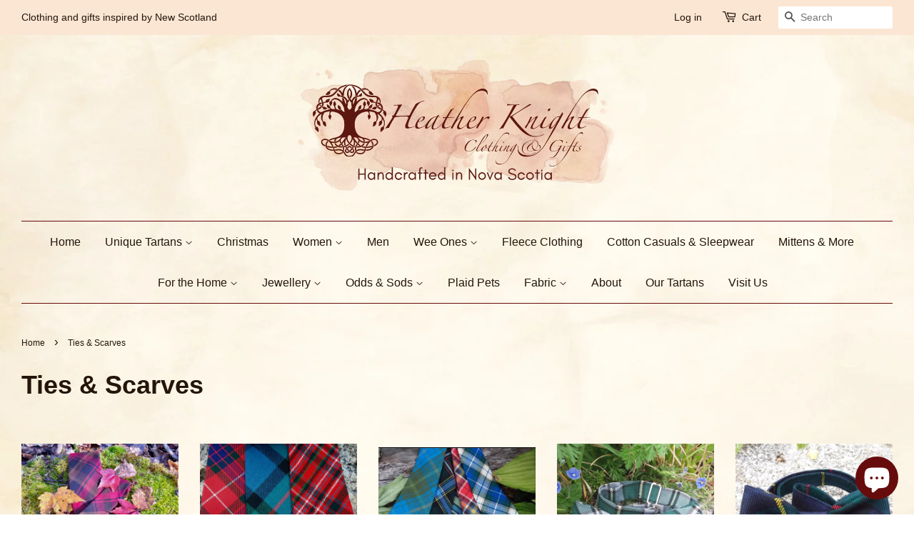

--- FILE ---
content_type: text/html; charset=utf-8
request_url: https://heatherknight.ca/collections/ties-scarves?page=1
body_size: 28920
content:
<!doctype html>
<!--[if lt IE 7]><html class="no-js lt-ie9 lt-ie8 lt-ie7" lang="en"> <![endif]-->
<!--[if IE 7]><html class="no-js lt-ie9 lt-ie8" lang="en"> <![endif]-->
<!--[if IE 8]><html class="no-js lt-ie9" lang="en"> <![endif]-->
<!--[if IE 9 ]><html class="ie9 no-js"> <![endif]-->
<!--[if (gt IE 9)|!(IE)]><!--> <html class="no-js"> <!--<![endif]-->
<head>

  <!-- Basic page needs ================================================== -->
  <meta charset="utf-8">
  <meta http-equiv="X-UA-Compatible" content="IE=edge,chrome=1">

  
  <link rel="shortcut icon" href="//heatherknight.ca/cdn/shop/t/4/assets/favicon.png?v=25306330856872009911679947572" type="image/png" />
  

  <!-- Title and description ================================================== -->
  <title>
  Ties &amp; Scarves &ndash; Heather Knight Clothing and Gifts
  </title>

  

  <!-- Social meta ================================================== -->
  

  <meta property="og:type" content="website">
  <meta property="og:title" content="Ties &amp; Scarves">
  <meta property="og:url" content="https://heather-knight-clothing-and-gifts.myshopify.com/collections/ties-scarves">
  
  <meta property="og:image" content="http://heatherknight.ca/cdn/shop/t/4/assets/logo.png?v=10428380485187293231766529769">
  <meta property="og:image:secure_url" content="https://heatherknight.ca/cdn/shop/t/4/assets/logo.png?v=10428380485187293231766529769">
  


<meta property="og:site_name" content="Heather Knight Clothing and Gifts">



<meta name="twitter:card" content="summary">






  <!-- Helpers ================================================== -->
  <link rel="canonical" href="https://heather-knight-clothing-and-gifts.myshopify.com/collections/ties-scarves">
  <meta name="viewport" content="width=device-width,initial-scale=1">
  <meta name="theme-color" content="#5c4813">

  <!-- CSS ================================================== -->
  <link href="//heatherknight.ca/cdn/shop/t/4/assets/timber.scss.css?v=57563009579020870441766569967" rel="stylesheet" type="text/css" media="all" />
  <link href="//heatherknight.ca/cdn/shop/t/4/assets/theme.scss.css?v=13645181317009165721766570859" rel="stylesheet" type="text/css" media="all" />

  




  <!-- Header hook for plugins ================================================== -->
  <script>window.performance && window.performance.mark && window.performance.mark('shopify.content_for_header.start');</script><meta id="shopify-digital-wallet" name="shopify-digital-wallet" content="/11271232/digital_wallets/dialog">
<meta name="shopify-checkout-api-token" content="9cfed177d8b3d017259c381c617b88f5">
<meta id="in-context-paypal-metadata" data-shop-id="11271232" data-venmo-supported="false" data-environment="production" data-locale="en_US" data-paypal-v4="true" data-currency="CAD">
<link rel="alternate" type="application/atom+xml" title="Feed" href="/collections/ties-scarves.atom" />
<link rel="next" href="/collections/ties-scarves?page=2">
<link rel="alternate" hreflang="x-default" href="https://heather-knight-clothing-and-gifts.myshopify.com/collections/ties-scarves?page=1">
<link rel="alternate" hreflang="en" href="https://heather-knight-clothing-and-gifts.myshopify.com/collections/ties-scarves?page=1">
<link rel="alternate" hreflang="en-US" href="https://heather-knight-clothing-and-gifts.myshopify.com/en-us/collections/ties-scarves?page=1">
<link rel="alternate" type="application/json+oembed" href="https://heather-knight-clothing-and-gifts.myshopify.com/collections/ties-scarves.oembed">
<script async="async" src="/checkouts/internal/preloads.js?locale=en-CA"></script>
<link rel="preconnect" href="https://shop.app" crossorigin="anonymous">
<script async="async" src="https://shop.app/checkouts/internal/preloads.js?locale=en-CA&shop_id=11271232" crossorigin="anonymous"></script>
<script id="apple-pay-shop-capabilities" type="application/json">{"shopId":11271232,"countryCode":"CA","currencyCode":"CAD","merchantCapabilities":["supports3DS"],"merchantId":"gid:\/\/shopify\/Shop\/11271232","merchantName":"Heather Knight Clothing and Gifts","requiredBillingContactFields":["postalAddress","email","phone"],"requiredShippingContactFields":["postalAddress","email","phone"],"shippingType":"shipping","supportedNetworks":["visa","masterCard","amex","discover","interac","jcb"],"total":{"type":"pending","label":"Heather Knight Clothing and Gifts","amount":"1.00"},"shopifyPaymentsEnabled":true,"supportsSubscriptions":true}</script>
<script id="shopify-features" type="application/json">{"accessToken":"9cfed177d8b3d017259c381c617b88f5","betas":["rich-media-storefront-analytics"],"domain":"heatherknight.ca","predictiveSearch":true,"shopId":11271232,"locale":"en"}</script>
<script>var Shopify = Shopify || {};
Shopify.shop = "heather-knight-clothing-and-gifts.myshopify.com";
Shopify.locale = "en";
Shopify.currency = {"active":"CAD","rate":"1.0"};
Shopify.country = "CA";
Shopify.theme = {"name":"Minimal","id":81536897,"schema_name":null,"schema_version":null,"theme_store_id":380,"role":"main"};
Shopify.theme.handle = "null";
Shopify.theme.style = {"id":null,"handle":null};
Shopify.cdnHost = "heatherknight.ca/cdn";
Shopify.routes = Shopify.routes || {};
Shopify.routes.root = "/";</script>
<script type="module">!function(o){(o.Shopify=o.Shopify||{}).modules=!0}(window);</script>
<script>!function(o){function n(){var o=[];function n(){o.push(Array.prototype.slice.apply(arguments))}return n.q=o,n}var t=o.Shopify=o.Shopify||{};t.loadFeatures=n(),t.autoloadFeatures=n()}(window);</script>
<script>
  window.ShopifyPay = window.ShopifyPay || {};
  window.ShopifyPay.apiHost = "shop.app\/pay";
  window.ShopifyPay.redirectState = null;
</script>
<script id="shop-js-analytics" type="application/json">{"pageType":"collection"}</script>
<script defer="defer" async type="module" src="//heatherknight.ca/cdn/shopifycloud/shop-js/modules/v2/client.init-shop-cart-sync_BN7fPSNr.en.esm.js"></script>
<script defer="defer" async type="module" src="//heatherknight.ca/cdn/shopifycloud/shop-js/modules/v2/chunk.common_Cbph3Kss.esm.js"></script>
<script defer="defer" async type="module" src="//heatherknight.ca/cdn/shopifycloud/shop-js/modules/v2/chunk.modal_DKumMAJ1.esm.js"></script>
<script type="module">
  await import("//heatherknight.ca/cdn/shopifycloud/shop-js/modules/v2/client.init-shop-cart-sync_BN7fPSNr.en.esm.js");
await import("//heatherknight.ca/cdn/shopifycloud/shop-js/modules/v2/chunk.common_Cbph3Kss.esm.js");
await import("//heatherknight.ca/cdn/shopifycloud/shop-js/modules/v2/chunk.modal_DKumMAJ1.esm.js");

  window.Shopify.SignInWithShop?.initShopCartSync?.({"fedCMEnabled":true,"windoidEnabled":true});

</script>
<script>
  window.Shopify = window.Shopify || {};
  if (!window.Shopify.featureAssets) window.Shopify.featureAssets = {};
  window.Shopify.featureAssets['shop-js'] = {"shop-cart-sync":["modules/v2/client.shop-cart-sync_CJVUk8Jm.en.esm.js","modules/v2/chunk.common_Cbph3Kss.esm.js","modules/v2/chunk.modal_DKumMAJ1.esm.js"],"init-fed-cm":["modules/v2/client.init-fed-cm_7Fvt41F4.en.esm.js","modules/v2/chunk.common_Cbph3Kss.esm.js","modules/v2/chunk.modal_DKumMAJ1.esm.js"],"init-shop-email-lookup-coordinator":["modules/v2/client.init-shop-email-lookup-coordinator_Cc088_bR.en.esm.js","modules/v2/chunk.common_Cbph3Kss.esm.js","modules/v2/chunk.modal_DKumMAJ1.esm.js"],"init-windoid":["modules/v2/client.init-windoid_hPopwJRj.en.esm.js","modules/v2/chunk.common_Cbph3Kss.esm.js","modules/v2/chunk.modal_DKumMAJ1.esm.js"],"shop-button":["modules/v2/client.shop-button_B0jaPSNF.en.esm.js","modules/v2/chunk.common_Cbph3Kss.esm.js","modules/v2/chunk.modal_DKumMAJ1.esm.js"],"shop-cash-offers":["modules/v2/client.shop-cash-offers_DPIskqss.en.esm.js","modules/v2/chunk.common_Cbph3Kss.esm.js","modules/v2/chunk.modal_DKumMAJ1.esm.js"],"shop-toast-manager":["modules/v2/client.shop-toast-manager_CK7RT69O.en.esm.js","modules/v2/chunk.common_Cbph3Kss.esm.js","modules/v2/chunk.modal_DKumMAJ1.esm.js"],"init-shop-cart-sync":["modules/v2/client.init-shop-cart-sync_BN7fPSNr.en.esm.js","modules/v2/chunk.common_Cbph3Kss.esm.js","modules/v2/chunk.modal_DKumMAJ1.esm.js"],"init-customer-accounts-sign-up":["modules/v2/client.init-customer-accounts-sign-up_CfPf4CXf.en.esm.js","modules/v2/client.shop-login-button_DeIztwXF.en.esm.js","modules/v2/chunk.common_Cbph3Kss.esm.js","modules/v2/chunk.modal_DKumMAJ1.esm.js"],"pay-button":["modules/v2/client.pay-button_CgIwFSYN.en.esm.js","modules/v2/chunk.common_Cbph3Kss.esm.js","modules/v2/chunk.modal_DKumMAJ1.esm.js"],"init-customer-accounts":["modules/v2/client.init-customer-accounts_DQ3x16JI.en.esm.js","modules/v2/client.shop-login-button_DeIztwXF.en.esm.js","modules/v2/chunk.common_Cbph3Kss.esm.js","modules/v2/chunk.modal_DKumMAJ1.esm.js"],"avatar":["modules/v2/client.avatar_BTnouDA3.en.esm.js"],"init-shop-for-new-customer-accounts":["modules/v2/client.init-shop-for-new-customer-accounts_CsZy_esa.en.esm.js","modules/v2/client.shop-login-button_DeIztwXF.en.esm.js","modules/v2/chunk.common_Cbph3Kss.esm.js","modules/v2/chunk.modal_DKumMAJ1.esm.js"],"shop-follow-button":["modules/v2/client.shop-follow-button_BRMJjgGd.en.esm.js","modules/v2/chunk.common_Cbph3Kss.esm.js","modules/v2/chunk.modal_DKumMAJ1.esm.js"],"checkout-modal":["modules/v2/client.checkout-modal_B9Drz_yf.en.esm.js","modules/v2/chunk.common_Cbph3Kss.esm.js","modules/v2/chunk.modal_DKumMAJ1.esm.js"],"shop-login-button":["modules/v2/client.shop-login-button_DeIztwXF.en.esm.js","modules/v2/chunk.common_Cbph3Kss.esm.js","modules/v2/chunk.modal_DKumMAJ1.esm.js"],"lead-capture":["modules/v2/client.lead-capture_DXYzFM3R.en.esm.js","modules/v2/chunk.common_Cbph3Kss.esm.js","modules/v2/chunk.modal_DKumMAJ1.esm.js"],"shop-login":["modules/v2/client.shop-login_CA5pJqmO.en.esm.js","modules/v2/chunk.common_Cbph3Kss.esm.js","modules/v2/chunk.modal_DKumMAJ1.esm.js"],"payment-terms":["modules/v2/client.payment-terms_BxzfvcZJ.en.esm.js","modules/v2/chunk.common_Cbph3Kss.esm.js","modules/v2/chunk.modal_DKumMAJ1.esm.js"]};
</script>
<script id="__st">var __st={"a":11271232,"offset":-14400,"reqid":"4108be36-cf2a-4d30-a0fa-3361d59629c7-1770077888","pageurl":"heatherknight.ca\/collections\/ties-scarves?page=1","u":"1624f3f0ee9e","p":"collection","rtyp":"collection","rid":389868486910};</script>
<script>window.ShopifyPaypalV4VisibilityTracking = true;</script>
<script id="captcha-bootstrap">!function(){'use strict';const t='contact',e='account',n='new_comment',o=[[t,t],['blogs',n],['comments',n],[t,'customer']],c=[[e,'customer_login'],[e,'guest_login'],[e,'recover_customer_password'],[e,'create_customer']],r=t=>t.map((([t,e])=>`form[action*='/${t}']:not([data-nocaptcha='true']) input[name='form_type'][value='${e}']`)).join(','),a=t=>()=>t?[...document.querySelectorAll(t)].map((t=>t.form)):[];function s(){const t=[...o],e=r(t);return a(e)}const i='password',u='form_key',d=['recaptcha-v3-token','g-recaptcha-response','h-captcha-response',i],f=()=>{try{return window.sessionStorage}catch{return}},m='__shopify_v',_=t=>t.elements[u];function p(t,e,n=!1){try{const o=window.sessionStorage,c=JSON.parse(o.getItem(e)),{data:r}=function(t){const{data:e,action:n}=t;return t[m]||n?{data:e,action:n}:{data:t,action:n}}(c);for(const[e,n]of Object.entries(r))t.elements[e]&&(t.elements[e].value=n);n&&o.removeItem(e)}catch(o){console.error('form repopulation failed',{error:o})}}const l='form_type',E='cptcha';function T(t){t.dataset[E]=!0}const w=window,h=w.document,L='Shopify',v='ce_forms',y='captcha';let A=!1;((t,e)=>{const n=(g='f06e6c50-85a8-45c8-87d0-21a2b65856fe',I='https://cdn.shopify.com/shopifycloud/storefront-forms-hcaptcha/ce_storefront_forms_captcha_hcaptcha.v1.5.2.iife.js',D={infoText:'Protected by hCaptcha',privacyText:'Privacy',termsText:'Terms'},(t,e,n)=>{const o=w[L][v],c=o.bindForm;if(c)return c(t,g,e,D).then(n);var r;o.q.push([[t,g,e,D],n]),r=I,A||(h.body.append(Object.assign(h.createElement('script'),{id:'captcha-provider',async:!0,src:r})),A=!0)});var g,I,D;w[L]=w[L]||{},w[L][v]=w[L][v]||{},w[L][v].q=[],w[L][y]=w[L][y]||{},w[L][y].protect=function(t,e){n(t,void 0,e),T(t)},Object.freeze(w[L][y]),function(t,e,n,w,h,L){const[v,y,A,g]=function(t,e,n){const i=e?o:[],u=t?c:[],d=[...i,...u],f=r(d),m=r(i),_=r(d.filter((([t,e])=>n.includes(e))));return[a(f),a(m),a(_),s()]}(w,h,L),I=t=>{const e=t.target;return e instanceof HTMLFormElement?e:e&&e.form},D=t=>v().includes(t);t.addEventListener('submit',(t=>{const e=I(t);if(!e)return;const n=D(e)&&!e.dataset.hcaptchaBound&&!e.dataset.recaptchaBound,o=_(e),c=g().includes(e)&&(!o||!o.value);(n||c)&&t.preventDefault(),c&&!n&&(function(t){try{if(!f())return;!function(t){const e=f();if(!e)return;const n=_(t);if(!n)return;const o=n.value;o&&e.removeItem(o)}(t);const e=Array.from(Array(32),(()=>Math.random().toString(36)[2])).join('');!function(t,e){_(t)||t.append(Object.assign(document.createElement('input'),{type:'hidden',name:u})),t.elements[u].value=e}(t,e),function(t,e){const n=f();if(!n)return;const o=[...t.querySelectorAll(`input[type='${i}']`)].map((({name:t})=>t)),c=[...d,...o],r={};for(const[a,s]of new FormData(t).entries())c.includes(a)||(r[a]=s);n.setItem(e,JSON.stringify({[m]:1,action:t.action,data:r}))}(t,e)}catch(e){console.error('failed to persist form',e)}}(e),e.submit())}));const S=(t,e)=>{t&&!t.dataset[E]&&(n(t,e.some((e=>e===t))),T(t))};for(const o of['focusin','change'])t.addEventListener(o,(t=>{const e=I(t);D(e)&&S(e,y())}));const B=e.get('form_key'),M=e.get(l),P=B&&M;t.addEventListener('DOMContentLoaded',(()=>{const t=y();if(P)for(const e of t)e.elements[l].value===M&&p(e,B);[...new Set([...A(),...v().filter((t=>'true'===t.dataset.shopifyCaptcha))])].forEach((e=>S(e,t)))}))}(h,new URLSearchParams(w.location.search),n,t,e,['guest_login'])})(!0,!0)}();</script>
<script integrity="sha256-4kQ18oKyAcykRKYeNunJcIwy7WH5gtpwJnB7kiuLZ1E=" data-source-attribution="shopify.loadfeatures" defer="defer" src="//heatherknight.ca/cdn/shopifycloud/storefront/assets/storefront/load_feature-a0a9edcb.js" crossorigin="anonymous"></script>
<script crossorigin="anonymous" defer="defer" src="//heatherknight.ca/cdn/shopifycloud/storefront/assets/shopify_pay/storefront-65b4c6d7.js?v=20250812"></script>
<script data-source-attribution="shopify.dynamic_checkout.dynamic.init">var Shopify=Shopify||{};Shopify.PaymentButton=Shopify.PaymentButton||{isStorefrontPortableWallets:!0,init:function(){window.Shopify.PaymentButton.init=function(){};var t=document.createElement("script");t.src="https://heatherknight.ca/cdn/shopifycloud/portable-wallets/latest/portable-wallets.en.js",t.type="module",document.head.appendChild(t)}};
</script>
<script data-source-attribution="shopify.dynamic_checkout.buyer_consent">
  function portableWalletsHideBuyerConsent(e){var t=document.getElementById("shopify-buyer-consent"),n=document.getElementById("shopify-subscription-policy-button");t&&n&&(t.classList.add("hidden"),t.setAttribute("aria-hidden","true"),n.removeEventListener("click",e))}function portableWalletsShowBuyerConsent(e){var t=document.getElementById("shopify-buyer-consent"),n=document.getElementById("shopify-subscription-policy-button");t&&n&&(t.classList.remove("hidden"),t.removeAttribute("aria-hidden"),n.addEventListener("click",e))}window.Shopify?.PaymentButton&&(window.Shopify.PaymentButton.hideBuyerConsent=portableWalletsHideBuyerConsent,window.Shopify.PaymentButton.showBuyerConsent=portableWalletsShowBuyerConsent);
</script>
<script data-source-attribution="shopify.dynamic_checkout.cart.bootstrap">document.addEventListener("DOMContentLoaded",(function(){function t(){return document.querySelector("shopify-accelerated-checkout-cart, shopify-accelerated-checkout")}if(t())Shopify.PaymentButton.init();else{new MutationObserver((function(e,n){t()&&(Shopify.PaymentButton.init(),n.disconnect())})).observe(document.body,{childList:!0,subtree:!0})}}));
</script>
<script id='scb4127' type='text/javascript' async='' src='https://heatherknight.ca/cdn/shopifycloud/privacy-banner/storefront-banner.js'></script><link id="shopify-accelerated-checkout-styles" rel="stylesheet" media="screen" href="https://heatherknight.ca/cdn/shopifycloud/portable-wallets/latest/accelerated-checkout-backwards-compat.css" crossorigin="anonymous">
<style id="shopify-accelerated-checkout-cart">
        #shopify-buyer-consent {
  margin-top: 1em;
  display: inline-block;
  width: 100%;
}

#shopify-buyer-consent.hidden {
  display: none;
}

#shopify-subscription-policy-button {
  background: none;
  border: none;
  padding: 0;
  text-decoration: underline;
  font-size: inherit;
  cursor: pointer;
}

#shopify-subscription-policy-button::before {
  box-shadow: none;
}

      </style>

<script>window.performance && window.performance.mark && window.performance.mark('shopify.content_for_header.end');</script>

  

<!--[if lt IE 9]>
<script src="//cdnjs.cloudflare.com/ajax/libs/html5shiv/3.7.2/html5shiv.min.js" type="text/javascript"></script>
<script src="//heatherknight.ca/cdn/shop/t/4/assets/respond.min.js?v=52248677837542619231452776708" type="text/javascript"></script>
<link href="//heatherknight.ca/cdn/shop/t/4/assets/respond-proxy.html" id="respond-proxy" rel="respond-proxy" />
<link href="//heather-knight-clothing-and-gifts.myshopify.com/search?q=e1510d32cff1ce7cd74dd9c926eb8029" id="respond-redirect" rel="respond-redirect" />
<script src="//heather-knight-clothing-and-gifts.myshopify.com/search?q=e1510d32cff1ce7cd74dd9c926eb8029" type="text/javascript"></script>
<![endif]-->



  <script src="//ajax.googleapis.com/ajax/libs/jquery/1.11.0/jquery.min.js" type="text/javascript"></script>
  <script src="//heatherknight.ca/cdn/shop/t/4/assets/modernizr.min.js?v=26620055551102246001452776708" type="text/javascript"></script>

  
  

<script src="https://cdn.shopify.com/extensions/e8878072-2f6b-4e89-8082-94b04320908d/inbox-1254/assets/inbox-chat-loader.js" type="text/javascript" defer="defer"></script>
<link href="https://monorail-edge.shopifysvc.com" rel="dns-prefetch">
<script>(function(){if ("sendBeacon" in navigator && "performance" in window) {try {var session_token_from_headers = performance.getEntriesByType('navigation')[0].serverTiming.find(x => x.name == '_s').description;} catch {var session_token_from_headers = undefined;}var session_cookie_matches = document.cookie.match(/_shopify_s=([^;]*)/);var session_token_from_cookie = session_cookie_matches && session_cookie_matches.length === 2 ? session_cookie_matches[1] : "";var session_token = session_token_from_headers || session_token_from_cookie || "";function handle_abandonment_event(e) {var entries = performance.getEntries().filter(function(entry) {return /monorail-edge.shopifysvc.com/.test(entry.name);});if (!window.abandonment_tracked && entries.length === 0) {window.abandonment_tracked = true;var currentMs = Date.now();var navigation_start = performance.timing.navigationStart;var payload = {shop_id: 11271232,url: window.location.href,navigation_start,duration: currentMs - navigation_start,session_token,page_type: "collection"};window.navigator.sendBeacon("https://monorail-edge.shopifysvc.com/v1/produce", JSON.stringify({schema_id: "online_store_buyer_site_abandonment/1.1",payload: payload,metadata: {event_created_at_ms: currentMs,event_sent_at_ms: currentMs}}));}}window.addEventListener('pagehide', handle_abandonment_event);}}());</script>
<script id="web-pixels-manager-setup">(function e(e,d,r,n,o){if(void 0===o&&(o={}),!Boolean(null===(a=null===(i=window.Shopify)||void 0===i?void 0:i.analytics)||void 0===a?void 0:a.replayQueue)){var i,a;window.Shopify=window.Shopify||{};var t=window.Shopify;t.analytics=t.analytics||{};var s=t.analytics;s.replayQueue=[],s.publish=function(e,d,r){return s.replayQueue.push([e,d,r]),!0};try{self.performance.mark("wpm:start")}catch(e){}var l=function(){var e={modern:/Edge?\/(1{2}[4-9]|1[2-9]\d|[2-9]\d{2}|\d{4,})\.\d+(\.\d+|)|Firefox\/(1{2}[4-9]|1[2-9]\d|[2-9]\d{2}|\d{4,})\.\d+(\.\d+|)|Chrom(ium|e)\/(9{2}|\d{3,})\.\d+(\.\d+|)|(Maci|X1{2}).+ Version\/(15\.\d+|(1[6-9]|[2-9]\d|\d{3,})\.\d+)([,.]\d+|)( \(\w+\)|)( Mobile\/\w+|) Safari\/|Chrome.+OPR\/(9{2}|\d{3,})\.\d+\.\d+|(CPU[ +]OS|iPhone[ +]OS|CPU[ +]iPhone|CPU IPhone OS|CPU iPad OS)[ +]+(15[._]\d+|(1[6-9]|[2-9]\d|\d{3,})[._]\d+)([._]\d+|)|Android:?[ /-](13[3-9]|1[4-9]\d|[2-9]\d{2}|\d{4,})(\.\d+|)(\.\d+|)|Android.+Firefox\/(13[5-9]|1[4-9]\d|[2-9]\d{2}|\d{4,})\.\d+(\.\d+|)|Android.+Chrom(ium|e)\/(13[3-9]|1[4-9]\d|[2-9]\d{2}|\d{4,})\.\d+(\.\d+|)|SamsungBrowser\/([2-9]\d|\d{3,})\.\d+/,legacy:/Edge?\/(1[6-9]|[2-9]\d|\d{3,})\.\d+(\.\d+|)|Firefox\/(5[4-9]|[6-9]\d|\d{3,})\.\d+(\.\d+|)|Chrom(ium|e)\/(5[1-9]|[6-9]\d|\d{3,})\.\d+(\.\d+|)([\d.]+$|.*Safari\/(?![\d.]+ Edge\/[\d.]+$))|(Maci|X1{2}).+ Version\/(10\.\d+|(1[1-9]|[2-9]\d|\d{3,})\.\d+)([,.]\d+|)( \(\w+\)|)( Mobile\/\w+|) Safari\/|Chrome.+OPR\/(3[89]|[4-9]\d|\d{3,})\.\d+\.\d+|(CPU[ +]OS|iPhone[ +]OS|CPU[ +]iPhone|CPU IPhone OS|CPU iPad OS)[ +]+(10[._]\d+|(1[1-9]|[2-9]\d|\d{3,})[._]\d+)([._]\d+|)|Android:?[ /-](13[3-9]|1[4-9]\d|[2-9]\d{2}|\d{4,})(\.\d+|)(\.\d+|)|Mobile Safari.+OPR\/([89]\d|\d{3,})\.\d+\.\d+|Android.+Firefox\/(13[5-9]|1[4-9]\d|[2-9]\d{2}|\d{4,})\.\d+(\.\d+|)|Android.+Chrom(ium|e)\/(13[3-9]|1[4-9]\d|[2-9]\d{2}|\d{4,})\.\d+(\.\d+|)|Android.+(UC? ?Browser|UCWEB|U3)[ /]?(15\.([5-9]|\d{2,})|(1[6-9]|[2-9]\d|\d{3,})\.\d+)\.\d+|SamsungBrowser\/(5\.\d+|([6-9]|\d{2,})\.\d+)|Android.+MQ{2}Browser\/(14(\.(9|\d{2,})|)|(1[5-9]|[2-9]\d|\d{3,})(\.\d+|))(\.\d+|)|K[Aa][Ii]OS\/(3\.\d+|([4-9]|\d{2,})\.\d+)(\.\d+|)/},d=e.modern,r=e.legacy,n=navigator.userAgent;return n.match(d)?"modern":n.match(r)?"legacy":"unknown"}(),u="modern"===l?"modern":"legacy",c=(null!=n?n:{modern:"",legacy:""})[u],f=function(e){return[e.baseUrl,"/wpm","/b",e.hashVersion,"modern"===e.buildTarget?"m":"l",".js"].join("")}({baseUrl:d,hashVersion:r,buildTarget:u}),m=function(e){var d=e.version,r=e.bundleTarget,n=e.surface,o=e.pageUrl,i=e.monorailEndpoint;return{emit:function(e){var a=e.status,t=e.errorMsg,s=(new Date).getTime(),l=JSON.stringify({metadata:{event_sent_at_ms:s},events:[{schema_id:"web_pixels_manager_load/3.1",payload:{version:d,bundle_target:r,page_url:o,status:a,surface:n,error_msg:t},metadata:{event_created_at_ms:s}}]});if(!i)return console&&console.warn&&console.warn("[Web Pixels Manager] No Monorail endpoint provided, skipping logging."),!1;try{return self.navigator.sendBeacon.bind(self.navigator)(i,l)}catch(e){}var u=new XMLHttpRequest;try{return u.open("POST",i,!0),u.setRequestHeader("Content-Type","text/plain"),u.send(l),!0}catch(e){return console&&console.warn&&console.warn("[Web Pixels Manager] Got an unhandled error while logging to Monorail."),!1}}}}({version:r,bundleTarget:l,surface:e.surface,pageUrl:self.location.href,monorailEndpoint:e.monorailEndpoint});try{o.browserTarget=l,function(e){var d=e.src,r=e.async,n=void 0===r||r,o=e.onload,i=e.onerror,a=e.sri,t=e.scriptDataAttributes,s=void 0===t?{}:t,l=document.createElement("script"),u=document.querySelector("head"),c=document.querySelector("body");if(l.async=n,l.src=d,a&&(l.integrity=a,l.crossOrigin="anonymous"),s)for(var f in s)if(Object.prototype.hasOwnProperty.call(s,f))try{l.dataset[f]=s[f]}catch(e){}if(o&&l.addEventListener("load",o),i&&l.addEventListener("error",i),u)u.appendChild(l);else{if(!c)throw new Error("Did not find a head or body element to append the script");c.appendChild(l)}}({src:f,async:!0,onload:function(){if(!function(){var e,d;return Boolean(null===(d=null===(e=window.Shopify)||void 0===e?void 0:e.analytics)||void 0===d?void 0:d.initialized)}()){var d=window.webPixelsManager.init(e)||void 0;if(d){var r=window.Shopify.analytics;r.replayQueue.forEach((function(e){var r=e[0],n=e[1],o=e[2];d.publishCustomEvent(r,n,o)})),r.replayQueue=[],r.publish=d.publishCustomEvent,r.visitor=d.visitor,r.initialized=!0}}},onerror:function(){return m.emit({status:"failed",errorMsg:"".concat(f," has failed to load")})},sri:function(e){var d=/^sha384-[A-Za-z0-9+/=]+$/;return"string"==typeof e&&d.test(e)}(c)?c:"",scriptDataAttributes:o}),m.emit({status:"loading"})}catch(e){m.emit({status:"failed",errorMsg:(null==e?void 0:e.message)||"Unknown error"})}}})({shopId: 11271232,storefrontBaseUrl: "https://heather-knight-clothing-and-gifts.myshopify.com",extensionsBaseUrl: "https://extensions.shopifycdn.com/cdn/shopifycloud/web-pixels-manager",monorailEndpoint: "https://monorail-edge.shopifysvc.com/unstable/produce_batch",surface: "storefront-renderer",enabledBetaFlags: ["2dca8a86"],webPixelsConfigList: [{"id":"shopify-app-pixel","configuration":"{}","eventPayloadVersion":"v1","runtimeContext":"STRICT","scriptVersion":"0450","apiClientId":"shopify-pixel","type":"APP","privacyPurposes":["ANALYTICS","MARKETING"]},{"id":"shopify-custom-pixel","eventPayloadVersion":"v1","runtimeContext":"LAX","scriptVersion":"0450","apiClientId":"shopify-pixel","type":"CUSTOM","privacyPurposes":["ANALYTICS","MARKETING"]}],isMerchantRequest: false,initData: {"shop":{"name":"Heather Knight Clothing and Gifts","paymentSettings":{"currencyCode":"CAD"},"myshopifyDomain":"heather-knight-clothing-and-gifts.myshopify.com","countryCode":"CA","storefrontUrl":"https:\/\/heather-knight-clothing-and-gifts.myshopify.com"},"customer":null,"cart":null,"checkout":null,"productVariants":[],"purchasingCompany":null},},"https://heatherknight.ca/cdn","3918e4e0wbf3ac3cepc5707306mb02b36c6",{"modern":"","legacy":""},{"shopId":"11271232","storefrontBaseUrl":"https:\/\/heather-knight-clothing-and-gifts.myshopify.com","extensionBaseUrl":"https:\/\/extensions.shopifycdn.com\/cdn\/shopifycloud\/web-pixels-manager","surface":"storefront-renderer","enabledBetaFlags":"[\"2dca8a86\"]","isMerchantRequest":"false","hashVersion":"3918e4e0wbf3ac3cepc5707306mb02b36c6","publish":"custom","events":"[[\"page_viewed\",{}],[\"collection_viewed\",{\"collection\":{\"id\":\"389868486910\",\"title\":\"Ties \u0026 Scarves\",\"productVariants\":[{\"price\":{\"amount\":38.0,\"currencyCode\":\"CAD\"},\"product\":{\"title\":\"Necktie~Twill Weave Suiting\",\"vendor\":\"Heather Knight Clothing and Gifts\",\"id\":\"271928295450\",\"untranslatedTitle\":\"Necktie~Twill Weave Suiting\",\"url\":\"\/products\/mans-necktie\",\"type\":\"Tie\"},\"id\":\"3464905981978\",\"image\":{\"src\":\"\/\/heatherknight.ca\/cdn\/shop\/files\/DSCN9689.jpg?v=1698349784\"},\"sku\":\"\",\"title\":\"Nova Scotia \/ Regular\",\"untranslatedTitle\":\"Nova Scotia \/ Regular\"},{\"price\":{\"amount\":64.0,\"currencyCode\":\"CAD\"},\"product\":{\"title\":\"Necktie ~100% Wool Clan\",\"vendor\":\"Heather Knight Clothing and Gifts\",\"id\":\"6885471977624\",\"untranslatedTitle\":\"Necktie ~100% Wool Clan\",\"url\":\"\/products\/necktie-skinny-clan-speciality-tartan\",\"type\":\"Tie\"},\"id\":\"40449547632792\",\"image\":{\"src\":\"\/\/heatherknight.ca\/cdn\/shop\/products\/20210722_175017_7a22e98a-7c8a-4a4c-968e-40ba1d4166f6.jpg?v=1626989174\"},\"sku\":null,\"title\":\"Anderson \/ Regular\",\"untranslatedTitle\":\"Anderson \/ Regular\"},{\"price\":{\"amount\":64.0,\"currencyCode\":\"CAD\"},\"product\":{\"title\":\"Necktie Speciality Tartan 100% Wool\",\"vendor\":\"Heather Knight Clothing and Gifts\",\"id\":\"6885429084312\",\"untranslatedTitle\":\"Necktie Speciality Tartan 100% Wool\",\"url\":\"\/products\/necktie-clan-speciality-tartan\",\"type\":\"Tie\"},\"id\":\"47582376689918\",\"image\":{\"src\":\"\/\/heatherknight.ca\/cdn\/shop\/files\/DSCN7625.jpg?v=1768682822\"},\"sku\":null,\"title\":\"Firefighter \/ Regular\",\"untranslatedTitle\":\"Firefighter \/ Regular\"},{\"price\":{\"amount\":31.0,\"currencyCode\":\"CAD\"},\"product\":{\"title\":\"Bow Tie - Self or pre-tied\",\"vendor\":\"Heather Knight Clothing and Gifts\",\"id\":\"1972535132206\",\"untranslatedTitle\":\"Bow Tie - Self or pre-tied\",\"url\":\"\/products\/mans-bow-tie-adjustable-or-clip-on\",\"type\":\"Bow Tie\"},\"id\":\"32207474557064\",\"image\":{\"src\":\"\/\/heatherknight.ca\/cdn\/shop\/products\/15907639774708767706167267767327.jpg?v=1712313211\"},\"sku\":\"\",\"title\":\"Nova Scotia \/ Pre-tied\",\"untranslatedTitle\":\"Nova Scotia \/ Pre-tied\"},{\"price\":{\"amount\":42.0,\"currencyCode\":\"CAD\"},\"product\":{\"title\":\"Bow Tie~Self or Pre-tied Clan Tartan 100% wool\",\"vendor\":\"Heather Knight Clothing and Gifts\",\"id\":\"6885886623896\",\"untranslatedTitle\":\"Bow Tie~Self or Pre-tied Clan Tartan 100% wool\",\"url\":\"\/products\/bow-tie-clan-speciality-tartan\",\"type\":\"Tie\"},\"id\":\"40450857566360\",\"image\":{\"src\":\"\/\/heatherknight.ca\/cdn\/shop\/files\/Clan_tartan_bowtie.jpg?v=1756336723\"},\"sku\":null,\"title\":\"Anderson \/ Pre-tied\",\"untranslatedTitle\":\"Anderson \/ Pre-tied\"},{\"price\":{\"amount\":42.0,\"currencyCode\":\"CAD\"},\"product\":{\"title\":\"Bow Tie~Self or Pre-tied Speciality Tartan 100% wool\",\"vendor\":\"Heather Knight Clothing and Gifts\",\"id\":\"7531303272702\",\"untranslatedTitle\":\"Bow Tie~Self or Pre-tied Speciality Tartan 100% wool\",\"url\":\"\/products\/bow-tie-speciality-tartan-100-wool\",\"type\":\"Tie\"},\"id\":\"47582377640190\",\"image\":{\"src\":\"\/\/heatherknight.ca\/cdn\/shop\/files\/Screenshot2024-04-05at7.31.21AM_f066eb98-38fb-4795-9d1e-e3c347bc813e.png?v=1712313423\"},\"sku\":null,\"title\":\"Firefighter \/ Pre-tied\",\"untranslatedTitle\":\"Firefighter \/ Pre-tied\"},{\"price\":{\"amount\":10.0,\"currencyCode\":\"CAD\"},\"product\":{\"title\":\"Pocket Square\",\"vendor\":\"Heather Knight Clothing and Gifts\",\"id\":\"1813703327790\",\"untranslatedTitle\":\"Pocket Square\",\"url\":\"\/products\/pocket-square\",\"type\":\"Tie\"},\"id\":\"16534066331694\",\"image\":{\"src\":\"\/\/heatherknight.ca\/cdn\/shop\/products\/DSCN8117.jpg?v=1558960182\"},\"sku\":\"\",\"title\":\"Nova Scotia\",\"untranslatedTitle\":\"Nova Scotia\"},{\"price\":{\"amount\":16.0,\"currencyCode\":\"CAD\"},\"product\":{\"title\":\"Pocket Square Canadian Tartans 100% Wool\",\"vendor\":\"Heather Knight Clothing and Gifts\",\"id\":\"7531477991678\",\"untranslatedTitle\":\"Pocket Square Canadian Tartans 100% Wool\",\"url\":\"\/products\/pocket-square-canadian-tartans-100-wool\",\"type\":\"Tie\"},\"id\":\"42363480375550\",\"image\":{\"src\":\"\/\/heatherknight.ca\/cdn\/shop\/products\/DSCN8117_321135a0-04f0-48c4-abfe-d6d01c68a536.jpg?v=1642791233\"},\"sku\":null,\"title\":\"Nova Scotia\",\"untranslatedTitle\":\"Nova Scotia\"},{\"price\":{\"amount\":25.0,\"currencyCode\":\"CAD\"},\"product\":{\"title\":\"Classic Scarf~Twill Weave Tartan Suiting\",\"vendor\":\"Heather Knight Clothing and Gifts\",\"id\":\"7531513217278\",\"untranslatedTitle\":\"Classic Scarf~Twill Weave Tartan Suiting\",\"url\":\"\/products\/scarf\",\"type\":\"Scarf\"},\"id\":\"42363572617470\",\"image\":{\"src\":\"\/\/heatherknight.ca\/cdn\/shop\/products\/DSCN9116_b91bc619-616b-4aad-bb54-4cc970aee35b.jpg?v=1696845783\"},\"sku\":null,\"title\":\"Nova Scotia \/ Regular\",\"untranslatedTitle\":\"Nova Scotia \/ Regular\"},{\"price\":{\"amount\":59.0,\"currencyCode\":\"CAD\"},\"product\":{\"title\":\"Classic Scarf~100% Wool Tartan\",\"vendor\":\"Heather Knight Clothing and Gifts\",\"id\":\"7531564105982\",\"untranslatedTitle\":\"Classic Scarf~100% Wool Tartan\",\"url\":\"\/products\/classic-scarf-speciality-tartan-100-wool\",\"type\":\"Scarves\"},\"id\":\"47437806698750\",\"image\":{\"src\":\"\/\/heatherknight.ca\/cdn\/shop\/products\/DSCN9145.jpg?v=1696846015\"},\"sku\":null,\"title\":\"Nova Scotia \/ Regular\",\"untranslatedTitle\":\"Nova Scotia \/ Regular\"},{\"price\":{\"amount\":59.0,\"currencyCode\":\"CAD\"},\"product\":{\"title\":\"Classic Scarf~Clan Tartan 100% Wool\",\"vendor\":\"Heather Knight Clothing and Gifts\",\"id\":\"7531581866238\",\"untranslatedTitle\":\"Classic Scarf~Clan Tartan 100% Wool\",\"url\":\"\/products\/classic-scarf-clan-tartan-100-wool-long-length\",\"type\":\"Scarves\"},\"id\":\"42364033106174\",\"image\":{\"src\":\"\/\/heatherknight.ca\/cdn\/shop\/products\/DSCN9140_1024x1024_0bf2da1a-f127-4290-92b9-c27c45edaa6b.jpg?v=1696846264\"},\"sku\":null,\"title\":\"Anderson \/ Regular\",\"untranslatedTitle\":\"Anderson \/ Regular\"},{\"price\":{\"amount\":39.0,\"currencyCode\":\"CAD\"},\"product\":{\"title\":\"Wool Lined Scarf\",\"vendor\":\"Heather Knight Clothing and Gifts\",\"id\":\"5370485249\",\"untranslatedTitle\":\"Wool Lined Scarf\",\"url\":\"\/products\/tartan-scarf-lined\",\"type\":\"Scarf\"},\"id\":\"16519102401\",\"image\":{\"src\":\"\/\/heatherknight.ca\/cdn\/shop\/products\/IMG_20211009_151125.jpg?v=1633803276\"},\"sku\":\"\",\"title\":\"Regular \/ Nova Scotia\",\"untranslatedTitle\":\"Regular \/ Nova Scotia\"},{\"price\":{\"amount\":45.0,\"currencyCode\":\"CAD\"},\"product\":{\"title\":\"Lambswool Scarf~Clan \u0026 Speciality Tartans\",\"vendor\":\"Heather Knight Clothing and Gifts\",\"id\":\"7620437311742\",\"untranslatedTitle\":\"Lambswool Scarf~Clan \u0026 Speciality Tartans\",\"url\":\"\/products\/lambswool-scarf-1\",\"type\":\"Scarves\"},\"id\":\"42616131780862\",\"image\":{\"src\":\"\/\/heatherknight.ca\/cdn\/shop\/products\/Lambswool.jpg?v=1648770885\"},\"sku\":null,\"title\":\"Anderson\",\"untranslatedTitle\":\"Anderson\"},{\"price\":{\"amount\":45.0,\"currencyCode\":\"CAD\"},\"product\":{\"title\":\"Lambswool Scarf\",\"vendor\":\"Heather Knight Clothing and Gifts\",\"id\":\"7700392116478\",\"untranslatedTitle\":\"Lambswool Scarf\",\"url\":\"\/products\/lambswool-scarf-stock-tartans\",\"type\":\"Scarves\"},\"id\":\"42880872349950\",\"image\":{\"src\":\"\/\/heatherknight.ca\/cdn\/shop\/products\/Screenshot2022-06-02at6.49.33PM.png?v=1663864200\"},\"sku\":null,\"title\":\"Nova Scotia\",\"untranslatedTitle\":\"Nova Scotia\"},{\"price\":{\"amount\":35.0,\"currencyCode\":\"CAD\"},\"product\":{\"title\":\"Classic Scarf~Speciality Tartan Poly\/Viscose\",\"vendor\":\"Heather Knight Clothing and Gifts\",\"id\":\"7700419903742\",\"untranslatedTitle\":\"Classic Scarf~Speciality Tartan Poly\/Viscose\",\"url\":\"\/products\/classic-scarf-speciality-tartan-poly-viscose\",\"type\":\"Scarves\"},\"id\":\"42880955023614\",\"image\":{\"src\":\"\/\/heatherknight.ca\/cdn\/shop\/products\/BA257T-Isle-of-Arran-300x300.gif?v=1654211964\"},\"sku\":null,\"title\":\"Isle of Arran \/ Regular\",\"untranslatedTitle\":\"Isle of Arran \/ Regular\"},{\"price\":{\"amount\":42.0,\"currencyCode\":\"CAD\"},\"product\":{\"title\":\"Ascot\",\"vendor\":\"Heather Knight Clothing and Gifts\",\"id\":\"7939552379134\",\"untranslatedTitle\":\"Ascot\",\"url\":\"\/products\/cravat\",\"type\":\"Tie\"},\"id\":\"43722321035518\",\"image\":{\"src\":\"\/\/heatherknight.ca\/cdn\/shop\/products\/20221125_155350.jpg?v=1669406137\"},\"sku\":null,\"title\":\"Nova Scotia\",\"untranslatedTitle\":\"Nova Scotia\"},{\"price\":{\"amount\":65.0,\"currencyCode\":\"CAD\"},\"product\":{\"title\":\"Ascot~Canadian Tartans  100% Wool\",\"vendor\":\"Heather Knight Clothing and Gifts\",\"id\":\"7939553558782\",\"untranslatedTitle\":\"Ascot~Canadian Tartans  100% Wool\",\"url\":\"\/products\/ascot-canadian-tartans-100-wool\",\"type\":\"Tie\"},\"id\":\"43722331848958\",\"image\":{\"src\":\"\/\/heatherknight.ca\/cdn\/shop\/products\/20221125_140233_07255b72-91fb-47f7-9eb7-16e35294eaaf.jpg?v=1669399478\"},\"sku\":null,\"title\":\"Nova Scotia\",\"untranslatedTitle\":\"Nova Scotia\"},{\"price\":{\"amount\":65.0,\"currencyCode\":\"CAD\"},\"product\":{\"title\":\"Ascot~ Clan \u0026 Speciality 100% Wool\",\"vendor\":\"Heather Knight Clothing and Gifts\",\"id\":\"7939553886462\",\"untranslatedTitle\":\"Ascot~ Clan \u0026 Speciality 100% Wool\",\"url\":\"\/products\/ascot-clan-speciality-100-wool\",\"type\":\"Tie\"},\"id\":\"43722334896382\",\"image\":{\"src\":\"\/\/heatherknight.ca\/cdn\/shop\/products\/20221125_140233.jpg?v=1669399421\"},\"sku\":null,\"title\":\"Anderson\",\"untranslatedTitle\":\"Anderson\"},{\"price\":{\"amount\":15.0,\"currencyCode\":\"CAD\"},\"product\":{\"title\":\"Tartan Yarmulke\/Kippah\",\"vendor\":\"Heather Knight Clothing and Gifts\",\"id\":\"8140206014718\",\"untranslatedTitle\":\"Tartan Yarmulke\/Kippah\",\"url\":\"\/products\/tartan-kippah-yarmulke\",\"type\":\"Kippah\"},\"id\":\"44278173434110\",\"image\":{\"src\":\"\/\/heatherknight.ca\/cdn\/shop\/files\/391729726_810033621127882_1923568335575756295_n.jpg?v=1697317058\"},\"sku\":null,\"title\":\"Nova Scotia\",\"untranslatedTitle\":\"Nova Scotia\"},{\"price\":{\"amount\":99.0,\"currencyCode\":\"CAD\"},\"product\":{\"title\":\"Cummerbund Clan 100% Wool\",\"vendor\":\"Heather Knight Clothing and Gifts\",\"id\":\"8589004505342\",\"untranslatedTitle\":\"Cummerbund Clan 100% Wool\",\"url\":\"\/products\/cummerbund-clan-100-wool\",\"type\":\"Cummerbund\"},\"id\":\"45617158160638\",\"image\":{\"src\":\"\/\/heatherknight.ca\/cdn\/shop\/files\/DSCN6010.jpg?v=1720726788\"},\"sku\":null,\"title\":\"Anderson\",\"untranslatedTitle\":\"Anderson\"}]}}]]"});</script><script>
  window.ShopifyAnalytics = window.ShopifyAnalytics || {};
  window.ShopifyAnalytics.meta = window.ShopifyAnalytics.meta || {};
  window.ShopifyAnalytics.meta.currency = 'CAD';
  var meta = {"products":[{"id":271928295450,"gid":"gid:\/\/shopify\/Product\/271928295450","vendor":"Heather Knight Clothing and Gifts","type":"Tie","handle":"mans-necktie","variants":[{"id":3464905981978,"price":3800,"name":"Necktie~Twill Weave Suiting - Nova Scotia \/ Regular","public_title":"Nova Scotia \/ Regular","sku":""},{"id":47439549890814,"price":3800,"name":"Necktie~Twill Weave Suiting - Nova Scotia \/ Skinny","public_title":"Nova Scotia \/ Skinny","sku":null},{"id":3464906014746,"price":3800,"name":"Necktie~Twill Weave Suiting - Cape Breton \/ Regular","public_title":"Cape Breton \/ Regular","sku":""},{"id":47439549923582,"price":3800,"name":"Necktie~Twill Weave Suiting - Cape Breton \/ Skinny","public_title":"Cape Breton \/ Skinny","sku":null},{"id":3464906047514,"price":3800,"name":"Necktie~Twill Weave Suiting - New Brunswick \/ Regular","public_title":"New Brunswick \/ Regular","sku":""},{"id":47439549956350,"price":3800,"name":"Necktie~Twill Weave Suiting - New Brunswick \/ Skinny","public_title":"New Brunswick \/ Skinny","sku":null},{"id":3464906080282,"price":3800,"name":"Necktie~Twill Weave Suiting - Newfoundland \/ Regular","public_title":"Newfoundland \/ Regular","sku":""},{"id":47439549989118,"price":3800,"name":"Necktie~Twill Weave Suiting - Newfoundland \/ Skinny","public_title":"Newfoundland \/ Skinny","sku":null},{"id":40444549431448,"price":3800,"name":"Necktie~Twill Weave Suiting - Labrador \/ Regular","public_title":"Labrador \/ Regular","sku":""},{"id":47439550021886,"price":3800,"name":"Necktie~Twill Weave Suiting - Labrador \/ Skinny","public_title":"Labrador \/ Skinny","sku":null},{"id":3464906113050,"price":3800,"name":"Necktie~Twill Weave Suiting - Prince Edward Island \/ Regular","public_title":"Prince Edward Island \/ Regular","sku":""},{"id":47439550054654,"price":3800,"name":"Necktie~Twill Weave Suiting - Prince Edward Island \/ Skinny","public_title":"Prince Edward Island \/ Skinny","sku":null},{"id":3464906145818,"price":3800,"name":"Necktie~Twill Weave Suiting - British Columbia \/ Regular","public_title":"British Columbia \/ Regular","sku":""},{"id":47439550087422,"price":3800,"name":"Necktie~Twill Weave Suiting - British Columbia \/ Skinny","public_title":"British Columbia \/ Skinny","sku":null},{"id":3464906178586,"price":3800,"name":"Necktie~Twill Weave Suiting - Alberta \/ Regular","public_title":"Alberta \/ Regular","sku":""},{"id":47439550120190,"price":3800,"name":"Necktie~Twill Weave Suiting - Alberta \/ Skinny","public_title":"Alberta \/ Skinny","sku":null},{"id":3464906211354,"price":3800,"name":"Necktie~Twill Weave Suiting - Saskatchewan \/ Regular","public_title":"Saskatchewan \/ Regular","sku":""},{"id":47439550152958,"price":3800,"name":"Necktie~Twill Weave Suiting - Saskatchewan \/ Skinny","public_title":"Saskatchewan \/ Skinny","sku":null},{"id":3464906244122,"price":3800,"name":"Necktie~Twill Weave Suiting - Manitoba \/ Regular","public_title":"Manitoba \/ Regular","sku":""},{"id":47439550185726,"price":3800,"name":"Necktie~Twill Weave Suiting - Manitoba \/ Skinny","public_title":"Manitoba \/ Skinny","sku":null},{"id":3464906276890,"price":3800,"name":"Necktie~Twill Weave Suiting - Ontario \/ Regular","public_title":"Ontario \/ Regular","sku":""},{"id":47439550218494,"price":3800,"name":"Necktie~Twill Weave Suiting - Ontario \/ Skinny","public_title":"Ontario \/ Skinny","sku":null},{"id":40444542779544,"price":3800,"name":"Necktie~Twill Weave Suiting - Quebec \/ Regular","public_title":"Quebec \/ Regular","sku":""},{"id":47439550251262,"price":3800,"name":"Necktie~Twill Weave Suiting - Quebec \/ Skinny","public_title":"Quebec \/ Skinny","sku":null},{"id":3464906309658,"price":3800,"name":"Necktie~Twill Weave Suiting - Mapleleaf \/ Regular","public_title":"Mapleleaf \/ Regular","sku":""},{"id":47439550284030,"price":3800,"name":"Necktie~Twill Weave Suiting - Mapleleaf \/ Skinny","public_title":"Mapleleaf \/ Skinny","sku":null},{"id":3464906342426,"price":3800,"name":"Necktie~Twill Weave Suiting - Blackwatch \/ Regular","public_title":"Blackwatch \/ Regular","sku":""},{"id":47439550316798,"price":3800,"name":"Necktie~Twill Weave Suiting - Blackwatch \/ Skinny","public_title":"Blackwatch \/ Skinny","sku":null},{"id":3464906375194,"price":3800,"name":"Necktie~Twill Weave Suiting - Royal Stewart \/ Regular","public_title":"Royal Stewart \/ Regular","sku":""},{"id":47439550349566,"price":3800,"name":"Necktie~Twill Weave Suiting - Royal Stewart \/ Skinny","public_title":"Royal Stewart \/ Skinny","sku":null},{"id":47439550382334,"price":3800,"name":"Necktie~Twill Weave Suiting - Black Stewart \/ Regular","public_title":"Black Stewart \/ Regular","sku":null},{"id":47439550415102,"price":3800,"name":"Necktie~Twill Weave Suiting - Black Stewart \/ Skinny","public_title":"Black Stewart \/ Skinny","sku":null},{"id":3464906407962,"price":3800,"name":"Necktie~Twill Weave Suiting - Dress Stewart \/ Regular","public_title":"Dress Stewart \/ Regular","sku":""},{"id":47439550447870,"price":3800,"name":"Necktie~Twill Weave Suiting - Dress Stewart \/ Skinny","public_title":"Dress Stewart \/ Skinny","sku":null},{"id":3464906440730,"price":3800,"name":"Necktie~Twill Weave Suiting - RCAF \/ Regular","public_title":"RCAF \/ Regular","sku":""},{"id":47439550480638,"price":3800,"name":"Necktie~Twill Weave Suiting - RCAF \/ Skinny","public_title":"RCAF \/ Skinny","sku":null}],"remote":false},{"id":6885471977624,"gid":"gid:\/\/shopify\/Product\/6885471977624","vendor":"Heather Knight Clothing and Gifts","type":"Tie","handle":"necktie-skinny-clan-speciality-tartan","variants":[{"id":40449547632792,"price":6400,"name":"Necktie ~100% Wool Clan - Anderson \/ Regular","public_title":"Anderson \/ Regular","sku":null},{"id":47439551529214,"price":6400,"name":"Necktie ~100% Wool Clan - Anderson \/ Wide","public_title":"Anderson \/ Wide","sku":null},{"id":40449547731096,"price":6400,"name":"Necktie ~100% Wool Clan - Baird \/ Regular","public_title":"Baird \/ Regular","sku":null},{"id":47439551561982,"price":6400,"name":"Necktie ~100% Wool Clan - Baird \/ Wide","public_title":"Baird \/ Wide","sku":null},{"id":40449547796632,"price":6400,"name":"Necktie ~100% Wool Clan - Bruce \/ Regular","public_title":"Bruce \/ Regular","sku":null},{"id":47439551594750,"price":6400,"name":"Necktie ~100% Wool Clan - Bruce \/ Wide","public_title":"Bruce \/ Wide","sku":null},{"id":40449547829400,"price":6400,"name":"Necktie ~100% Wool Clan - Buchanan \/ Regular","public_title":"Buchanan \/ Regular","sku":null},{"id":47439551627518,"price":6400,"name":"Necktie ~100% Wool Clan - Buchanan \/ Wide","public_title":"Buchanan \/ Wide","sku":null},{"id":40449547862168,"price":6400,"name":"Necktie ~100% Wool Clan - Cameron \/ Regular","public_title":"Cameron \/ Regular","sku":null},{"id":47439551660286,"price":6400,"name":"Necktie ~100% Wool Clan - Cameron \/ Wide","public_title":"Cameron \/ Wide","sku":null},{"id":40449547894936,"price":6400,"name":"Necktie ~100% Wool Clan - Campbell \/ Regular","public_title":"Campbell \/ Regular","sku":null},{"id":47439551693054,"price":6400,"name":"Necktie ~100% Wool Clan - Campbell \/ Wide","public_title":"Campbell \/ Wide","sku":null},{"id":40449547927704,"price":6400,"name":"Necktie ~100% Wool Clan - Chisholm \/ Regular","public_title":"Chisholm \/ Regular","sku":null},{"id":47439551725822,"price":6400,"name":"Necktie ~100% Wool Clan - Chisholm \/ Wide","public_title":"Chisholm \/ Wide","sku":null},{"id":40449547960472,"price":6400,"name":"Necktie ~100% Wool Clan - Clark \/ Regular","public_title":"Clark \/ Regular","sku":null},{"id":47439551758590,"price":6400,"name":"Necktie ~100% Wool Clan - Clark \/ Wide","public_title":"Clark \/ Wide","sku":null},{"id":40449548058776,"price":6400,"name":"Necktie ~100% Wool Clan - Erskine \/ Regular","public_title":"Erskine \/ Regular","sku":null},{"id":47439551791358,"price":6400,"name":"Necktie ~100% Wool Clan - Erskine \/ Wide","public_title":"Erskine \/ Wide","sku":null},{"id":40449548091544,"price":6400,"name":"Necktie ~100% Wool Clan - Fraser Red \/ Regular","public_title":"Fraser Red \/ Regular","sku":null},{"id":47439551824126,"price":6400,"name":"Necktie ~100% Wool Clan - Fraser Red \/ Wide","public_title":"Fraser Red \/ Wide","sku":null},{"id":40449548124312,"price":6400,"name":"Necktie ~100% Wool Clan - Fraser Hunting Weathered \/ Regular","public_title":"Fraser Hunting Weathered \/ Regular","sku":null},{"id":47439551856894,"price":6400,"name":"Necktie ~100% Wool Clan - Fraser Hunting Weathered \/ Wide","public_title":"Fraser Hunting Weathered \/ Wide","sku":null},{"id":40449548189848,"price":6400,"name":"Necktie ~100% Wool Clan - Galbraith \/ Regular","public_title":"Galbraith \/ Regular","sku":null},{"id":47439551889662,"price":6400,"name":"Necktie ~100% Wool Clan - Galbraith \/ Wide","public_title":"Galbraith \/ Wide","sku":null},{"id":40449548288152,"price":6400,"name":"Necktie ~100% Wool Clan - Gordon \/ Regular","public_title":"Gordon \/ Regular","sku":null},{"id":47439551922430,"price":6400,"name":"Necktie ~100% Wool Clan - Gordon \/ Wide","public_title":"Gordon \/ Wide","sku":null},{"id":40449548353688,"price":6400,"name":"Necktie ~100% Wool Clan - Gunn \/ Regular","public_title":"Gunn \/ Regular","sku":null},{"id":47439551955198,"price":6400,"name":"Necktie ~100% Wool Clan - Gunn \/ Wide","public_title":"Gunn \/ Wide","sku":null},{"id":40449548877976,"price":6400,"name":"Necktie ~100% Wool Clan - Hamilton \/ Regular","public_title":"Hamilton \/ Regular","sku":null},{"id":47439551987966,"price":6400,"name":"Necktie ~100% Wool Clan - Hamilton \/ Wide","public_title":"Hamilton \/ Wide","sku":null},{"id":40449548386456,"price":6400,"name":"Necktie ~100% Wool Clan - Hay \/ Regular","public_title":"Hay \/ Regular","sku":null},{"id":47439552020734,"price":6400,"name":"Necktie ~100% Wool Clan - Hay \/ Wide","public_title":"Hay \/ Wide","sku":null},{"id":40449548910744,"price":6400,"name":"Necktie ~100% Wool Clan - Johnstone \/ Regular","public_title":"Johnstone \/ Regular","sku":null},{"id":47439552053502,"price":6400,"name":"Necktie ~100% Wool Clan - Johnstone \/ Wide","public_title":"Johnstone \/ Wide","sku":null},{"id":40449548812440,"price":6400,"name":"Necktie ~100% Wool Clan - Keith \/ Regular","public_title":"Keith \/ Regular","sku":null},{"id":47439552086270,"price":6400,"name":"Necktie ~100% Wool Clan - Keith \/ Wide","public_title":"Keith \/ Wide","sku":null},{"id":40449548845208,"price":6400,"name":"Necktie ~100% Wool Clan - Keith Ancient \/ Regular","public_title":"Keith Ancient \/ Regular","sku":null},{"id":47439552119038,"price":6400,"name":"Necktie ~100% Wool Clan - Keith Ancient \/ Wide","public_title":"Keith Ancient \/ Wide","sku":null},{"id":40449548451992,"price":6400,"name":"Necktie ~100% Wool Clan - Kennedy \/ Regular","public_title":"Kennedy \/ Regular","sku":null},{"id":47439552151806,"price":6400,"name":"Necktie ~100% Wool Clan - Kennedy \/ Wide","public_title":"Kennedy \/ Wide","sku":null},{"id":40449548943512,"price":6400,"name":"Necktie ~100% Wool Clan - Lindsay \/ Regular","public_title":"Lindsay \/ Regular","sku":null},{"id":47439552184574,"price":6400,"name":"Necktie ~100% Wool Clan - Lindsay \/ Wide","public_title":"Lindsay \/ Wide","sku":null},{"id":40449549435032,"price":6400,"name":"Necktie ~100% Wool Clan - Logan \/ Regular","public_title":"Logan \/ Regular","sku":null},{"id":47439552217342,"price":6400,"name":"Necktie ~100% Wool Clan - Logan \/ Wide","public_title":"Logan \/ Wide","sku":null},{"id":40449548976280,"price":6400,"name":"Necktie ~100% Wool Clan - MacAlister \/ Regular","public_title":"MacAlister \/ Regular","sku":null},{"id":47439552250110,"price":6400,"name":"Necktie ~100% Wool Clan - MacAlister \/ Wide","public_title":"MacAlister \/ Wide","sku":null},{"id":40449549009048,"price":6400,"name":"Necktie ~100% Wool Clan - MacArthur \/ Regular","public_title":"MacArthur \/ Regular","sku":null},{"id":47439552282878,"price":6400,"name":"Necktie ~100% Wool Clan - MacArthur \/ Wide","public_title":"MacArthur \/ Wide","sku":null},{"id":42760592326910,"price":6400,"name":"Necktie ~100% Wool Clan - MacBean \/ Regular","public_title":"MacBean \/ Regular","sku":""},{"id":47439552315646,"price":6400,"name":"Necktie ~100% Wool Clan - MacBean \/ Wide","public_title":"MacBean \/ Wide","sku":null},{"id":40449549041816,"price":6400,"name":"Necktie ~100% Wool Clan - MacBeth \/ Regular","public_title":"MacBeth \/ Regular","sku":null},{"id":47439552348414,"price":6400,"name":"Necktie ~100% Wool Clan - MacBeth \/ Wide","public_title":"MacBeth \/ Wide","sku":null},{"id":40449548484760,"price":6400,"name":"Necktie ~100% Wool Clan - MacDonald \/ Regular","public_title":"MacDonald \/ Regular","sku":null},{"id":47439552381182,"price":6400,"name":"Necktie ~100% Wool Clan - MacDonald \/ Wide","public_title":"MacDonald \/ Wide","sku":null},{"id":40449548517528,"price":6400,"name":"Necktie ~100% Wool Clan - MacDonald Clanranald \/ Regular","public_title":"MacDonald Clanranald \/ Regular","sku":null},{"id":47439552413950,"price":6400,"name":"Necktie ~100% Wool Clan - MacDonald Clanranald \/ Wide","public_title":"MacDonald Clanranald \/ Wide","sku":null},{"id":40449548779672,"price":6400,"name":"Necktie ~100% Wool Clan - MacDonald of the Isles \/ Regular","public_title":"MacDonald of the Isles \/ Regular","sku":null},{"id":47439552446718,"price":6400,"name":"Necktie ~100% Wool Clan - MacDonald of the Isles \/ Wide","public_title":"MacDonald of the Isles \/ Wide","sku":null},{"id":40449549074584,"price":6400,"name":"Necktie ~100% Wool Clan - MacDonnell \/ Regular","public_title":"MacDonnell \/ Regular","sku":null},{"id":47439552479486,"price":6400,"name":"Necktie ~100% Wool Clan - MacDonnell \/ Wide","public_title":"MacDonnell \/ Wide","sku":null},{"id":40449549140120,"price":6400,"name":"Necktie ~100% Wool Clan - MacDuff \/ Regular","public_title":"MacDuff \/ Regular","sku":null},{"id":47439552512254,"price":6400,"name":"Necktie ~100% Wool Clan - MacDuff \/ Wide","public_title":"MacDuff \/ Wide","sku":null},{"id":40449549107352,"price":6400,"name":"Necktie ~100% Wool Clan - MacDougall \/ Regular","public_title":"MacDougall \/ Regular","sku":null},{"id":47439552545022,"price":6400,"name":"Necktie ~100% Wool Clan - MacDougall \/ Wide","public_title":"MacDougall \/ Wide","sku":null},{"id":40449549172888,"price":6400,"name":"Necktie ~100% Wool Clan - MacFarlane \/ Regular","public_title":"MacFarlane \/ Regular","sku":null},{"id":47439552577790,"price":6400,"name":"Necktie ~100% Wool Clan - MacFarlane \/ Wide","public_title":"MacFarlane \/ Wide","sku":null},{"id":40449548550296,"price":6400,"name":"Necktie ~100% Wool Clan - MacGillivary \/ Regular","public_title":"MacGillivary \/ Regular","sku":null},{"id":47439552610558,"price":6400,"name":"Necktie ~100% Wool Clan - MacGillivary \/ Wide","public_title":"MacGillivary \/ Wide","sku":null},{"id":40449549205656,"price":6400,"name":"Necktie ~100% Wool Clan - MacGregor \/ Regular","public_title":"MacGregor \/ Regular","sku":null},{"id":47439552643326,"price":6400,"name":"Necktie ~100% Wool Clan - MacGregor \/ Wide","public_title":"MacGregor \/ Wide","sku":null},{"id":40449548583064,"price":6400,"name":"Necktie ~100% Wool Clan - MacIntosh \/ Regular","public_title":"MacIntosh \/ Regular","sku":null},{"id":47439552676094,"price":6400,"name":"Necktie ~100% Wool Clan - MacIntosh \/ Wide","public_title":"MacIntosh \/ Wide","sku":null},{"id":40449548615832,"price":6400,"name":"Necktie ~100% Wool Clan - MacKenzie \/ Regular","public_title":"MacKenzie \/ Regular","sku":null},{"id":47439552708862,"price":6400,"name":"Necktie ~100% Wool Clan - MacKenzie \/ Wide","public_title":"MacKenzie \/ Wide","sku":null},{"id":40449548648600,"price":6400,"name":"Necktie ~100% Wool Clan - MacKenzie Weathered \/ Regular","public_title":"MacKenzie Weathered \/ Regular","sku":null},{"id":47439552741630,"price":6400,"name":"Necktie ~100% Wool Clan - MacKenzie Weathered \/ Wide","public_title":"MacKenzie Weathered \/ Wide","sku":null},{"id":40501900509336,"price":6400,"name":"Necktie ~100% Wool Clan - MacLaren Ancient \/ Regular","public_title":"MacLaren Ancient \/ Regular","sku":""},{"id":47439552774398,"price":6400,"name":"Necktie ~100% Wool Clan - MacLaren Ancient \/ Wide","public_title":"MacLaren Ancient \/ Wide","sku":null},{"id":40449548681368,"price":6400,"name":"Necktie ~100% Wool Clan - MacLean \/ Regular","public_title":"MacLean \/ Regular","sku":null},{"id":47439552807166,"price":6400,"name":"Necktie ~100% Wool Clan - MacLean \/ Wide","public_title":"MacLean \/ Wide","sku":null},{"id":40449549271192,"price":6400,"name":"Necktie ~100% Wool Clan - MacKeller \/ Regular","public_title":"MacKeller \/ Regular","sku":null},{"id":47439552839934,"price":6400,"name":"Necktie ~100% Wool Clan - MacKeller \/ Wide","public_title":"MacKeller \/ Wide","sku":null},{"id":40449549303960,"price":6400,"name":"Necktie ~100% Wool Clan - MacLachlan \/ Regular","public_title":"MacLachlan \/ Regular","sku":null},{"id":47439552872702,"price":6400,"name":"Necktie ~100% Wool Clan - MacLachlan \/ Wide","public_title":"MacLachlan \/ Wide","sku":null},{"id":40449549336728,"price":6400,"name":"Necktie ~100% Wool Clan - MacLaine \/ Regular","public_title":"MacLaine \/ Regular","sku":null},{"id":47439552905470,"price":6400,"name":"Necktie ~100% Wool Clan - MacLaine \/ Wide","public_title":"MacLaine \/ Wide","sku":null},{"id":40449549369496,"price":6400,"name":"Necktie ~100% Wool Clan - MacLaren \/ Regular","public_title":"MacLaren \/ Regular","sku":null},{"id":47439552938238,"price":6400,"name":"Necktie ~100% Wool Clan - MacLaren \/ Wide","public_title":"MacLaren \/ Wide","sku":null},{"id":40449549402264,"price":6400,"name":"Necktie ~100% Wool Clan - MacLellan \/ Regular","public_title":"MacLellan \/ Regular","sku":null},{"id":47439552971006,"price":6400,"name":"Necktie ~100% Wool Clan - MacLellan \/ Wide","public_title":"MacLellan \/ Wide","sku":null},{"id":40449548714136,"price":6400,"name":"Necktie ~100% Wool Clan - MacLeod \/ Regular","public_title":"MacLeod \/ Regular","sku":null},{"id":47439553003774,"price":6400,"name":"Necktie ~100% Wool Clan - MacLeod \/ Wide","public_title":"MacLeod \/ Wide","sku":null},{"id":40449548746904,"price":6400,"name":"Necktie ~100% Wool Clan - MacNeil of Barra \/ Regular","public_title":"MacNeil of Barra \/ Regular","sku":null},{"id":47439553036542,"price":6400,"name":"Necktie ~100% Wool Clan - MacNeil of Barra \/ Wide","public_title":"MacNeil of Barra \/ Wide","sku":null},{"id":40449549467800,"price":6400,"name":"Necktie ~100% Wool Clan - MacPherson \/ Regular","public_title":"MacPherson \/ Regular","sku":null},{"id":47439553069310,"price":6400,"name":"Necktie ~100% Wool Clan - MacPherson \/ Wide","public_title":"MacPherson \/ Wide","sku":null},{"id":40449549500568,"price":6400,"name":"Necktie ~100% Wool Clan - Matheson \/ Regular","public_title":"Matheson \/ Regular","sku":null},{"id":47439553102078,"price":6400,"name":"Necktie ~100% Wool Clan - Matheson \/ Wide","public_title":"Matheson \/ Wide","sku":null},{"id":40449549533336,"price":6400,"name":"Necktie ~100% Wool Clan - Mitchell \/ Regular","public_title":"Mitchell \/ Regular","sku":null},{"id":47439553134846,"price":6400,"name":"Necktie ~100% Wool Clan - Mitchell \/ Wide","public_title":"Mitchell \/ Wide","sku":null},{"id":40449549631640,"price":6400,"name":"Necktie ~100% Wool Clan - Morrison \/ Regular","public_title":"Morrison \/ Regular","sku":null},{"id":47439553167614,"price":6400,"name":"Necktie ~100% Wool Clan - Morrison \/ Wide","public_title":"Morrison \/ Wide","sku":null},{"id":40449549566104,"price":6400,"name":"Necktie ~100% Wool Clan - Munro \/ Regular","public_title":"Munro \/ Regular","sku":null},{"id":47439553200382,"price":6400,"name":"Necktie ~100% Wool Clan - Munro \/ Wide","public_title":"Munro \/ Wide","sku":null},{"id":40449549598872,"price":6400,"name":"Necktie ~100% Wool Clan - Murray of Atholl \/ Regular","public_title":"Murray of Atholl \/ Regular","sku":null},{"id":47439553233150,"price":6400,"name":"Necktie ~100% Wool Clan - Murray of Atholl \/ Wide","public_title":"Murray of Atholl \/ Wide","sku":null},{"id":40449549697176,"price":6400,"name":"Necktie ~100% Wool Clan - Ramsey Blue \/ Regular","public_title":"Ramsey Blue \/ Regular","sku":null},{"id":47439553265918,"price":6400,"name":"Necktie ~100% Wool Clan - Ramsey Blue \/ Wide","public_title":"Ramsey Blue \/ Wide","sku":null},{"id":40449549664408,"price":6400,"name":"Necktie ~100% Wool Clan - Ramsey Red \/ Regular","public_title":"Ramsey Red \/ Regular","sku":null},{"id":47439553298686,"price":6400,"name":"Necktie ~100% Wool Clan - Ramsey Red \/ Wide","public_title":"Ramsey Red \/ Wide","sku":null},{"id":40449549729944,"price":6400,"name":"Necktie ~100% Wool Clan - Robertson \/ Regular","public_title":"Robertson \/ Regular","sku":null},{"id":47439553331454,"price":6400,"name":"Necktie ~100% Wool Clan - Robertson \/ Wide","public_title":"Robertson \/ Wide","sku":null},{"id":40449549762712,"price":6400,"name":"Necktie ~100% Wool Clan - Ross \/ Regular","public_title":"Ross \/ Regular","sku":null},{"id":47439553364222,"price":6400,"name":"Necktie ~100% Wool Clan - Ross \/ Wide","public_title":"Ross \/ Wide","sku":null},{"id":40449549861016,"price":6400,"name":"Necktie ~100% Wool Clan - Sinclair \/ Regular","public_title":"Sinclair \/ Regular","sku":null},{"id":47439553396990,"price":6400,"name":"Necktie ~100% Wool Clan - Sinclair \/ Wide","public_title":"Sinclair \/ Wide","sku":null},{"id":40449549893784,"price":6400,"name":"Necktie ~100% Wool Clan - Smith \/ Regular","public_title":"Smith \/ Regular","sku":null},{"id":47439553429758,"price":6400,"name":"Necktie ~100% Wool Clan - Smith \/ Wide","public_title":"Smith \/ Wide","sku":null},{"id":40449549926552,"price":6400,"name":"Necktie ~100% Wool Clan - Stewart Blue \/ Regular","public_title":"Stewart Blue \/ Regular","sku":null},{"id":47439553462526,"price":6400,"name":"Necktie ~100% Wool Clan - Stewart Blue \/ Wide","public_title":"Stewart Blue \/ Wide","sku":null},{"id":40449549959320,"price":6400,"name":"Necktie ~100% Wool Clan - Stewart Hunting \/ Regular","public_title":"Stewart Hunting \/ Regular","sku":null},{"id":47439553495294,"price":6400,"name":"Necktie ~100% Wool Clan - Stewart Hunting \/ Wide","public_title":"Stewart Hunting \/ Wide","sku":null},{"id":40449549992088,"price":6400,"name":"Necktie ~100% Wool Clan - Stewart of Atholl \/ Regular","public_title":"Stewart of Atholl \/ Regular","sku":null},{"id":47439553528062,"price":6400,"name":"Necktie ~100% Wool Clan - Stewart of Atholl \/ Wide","public_title":"Stewart of Atholl \/ Wide","sku":null},{"id":40449550057624,"price":6400,"name":"Necktie ~100% Wool Clan - Thompson Camel \/ Regular","public_title":"Thompson Camel \/ Regular","sku":null},{"id":47439553560830,"price":6400,"name":"Necktie ~100% Wool Clan - Thompson Camel \/ Wide","public_title":"Thompson Camel \/ Wide","sku":null},{"id":40449550024856,"price":6400,"name":"Necktie ~100% Wool Clan - Thompson Grey \/ Regular","public_title":"Thompson Grey \/ Regular","sku":null},{"id":47439553593598,"price":6400,"name":"Necktie ~100% Wool Clan - Thompson Grey \/ Wide","public_title":"Thompson Grey \/ Wide","sku":null},{"id":40449550090392,"price":6400,"name":"Necktie ~100% Wool Clan - Urguhart \/ Regular","public_title":"Urguhart \/ Regular","sku":null},{"id":47439553626366,"price":6400,"name":"Necktie ~100% Wool Clan - Urguhart \/ Wide","public_title":"Urguhart \/ Wide","sku":null},{"id":40449550123160,"price":6400,"name":"Necktie ~100% Wool Clan - Wallace \/ Regular","public_title":"Wallace \/ Regular","sku":null},{"id":47439553659134,"price":6400,"name":"Necktie ~100% Wool Clan - Wallace \/ Wide","public_title":"Wallace \/ Wide","sku":null},{"id":40501986590872,"price":6400,"name":"Necktie ~100% Wool Clan - Custom \/ Regular","public_title":"Custom \/ Regular","sku":""},{"id":47439553691902,"price":6400,"name":"Necktie ~100% Wool Clan - Custom \/ Wide","public_title":"Custom \/ Wide","sku":null}],"remote":false},{"id":6885429084312,"gid":"gid:\/\/shopify\/Product\/6885429084312","vendor":"Heather Knight Clothing and Gifts","type":"Tie","handle":"necktie-clan-speciality-tartan","variants":[{"id":47582376689918,"price":6400,"name":"Necktie Speciality Tartan 100% Wool - Firefighter \/ Regular","public_title":"Firefighter \/ Regular","sku":null},{"id":47582376722686,"price":6400,"name":"Necktie Speciality Tartan 100% Wool - Firefighter \/ Skinny","public_title":"Firefighter \/ Skinny","sku":null},{"id":47439562309886,"price":6400,"name":"Necktie Speciality Tartan 100% Wool - Charlottetown PE \/ Regular","public_title":"Charlottetown PE \/ Regular","sku":null},{"id":47439562342654,"price":6400,"name":"Necktie Speciality Tartan 100% Wool - Charlottetown PE \/ Skinny","public_title":"Charlottetown PE \/ Skinny","sku":null},{"id":47439562244350,"price":6400,"name":"Necktie Speciality Tartan 100% Wool - Barrington County NS \/ Regular","public_title":"Barrington County NS \/ Regular","sku":null},{"id":47439562277118,"price":6400,"name":"Necktie Speciality Tartan 100% Wool - Barrington County NS \/ Skinny","public_title":"Barrington County NS \/ Skinny","sku":null},{"id":47439562375422,"price":6400,"name":"Necktie Speciality Tartan 100% Wool - Nova Scotia Dress \/ Regular","public_title":"Nova Scotia Dress \/ Regular","sku":null},{"id":47439562408190,"price":6400,"name":"Necktie Speciality Tartan 100% Wool - Nova Scotia Dress \/ Skinny","public_title":"Nova Scotia Dress \/ Skinny","sku":null},{"id":42362534854910,"price":6400,"name":"Necktie Speciality Tartan 100% Wool - All Ireland Blue \/ Regular","public_title":"All Ireland Blue \/ Regular","sku":""},{"id":47439554543870,"price":6400,"name":"Necktie Speciality Tartan 100% Wool - All Ireland Blue \/ Skinny","public_title":"All Ireland Blue \/ Skinny","sku":null},{"id":40449515258008,"price":6400,"name":"Necktie Speciality Tartan 100% Wool - Auld Scotland \/ Regular","public_title":"Auld Scotland \/ Regular","sku":""},{"id":47439554609406,"price":6400,"name":"Necktie Speciality Tartan 100% Wool - Auld Scotland \/ Skinny","public_title":"Auld Scotland \/ Skinny","sku":null},{"id":40449515323544,"price":6400,"name":"Necktie Speciality Tartan 100% Wool - Blackwatch Ancient \/ Regular","public_title":"Blackwatch Ancient \/ Regular","sku":""},{"id":47439554642174,"price":6400,"name":"Necktie Speciality Tartan 100% Wool - Blackwatch Ancient \/ Skinny","public_title":"Blackwatch Ancient \/ Skinny","sku":null},{"id":40449515520152,"price":6400,"name":"Necktie Speciality Tartan 100% Wool - Clergy \/ Regular","public_title":"Clergy \/ Regular","sku":""},{"id":47439554674942,"price":6400,"name":"Necktie Speciality Tartan 100% Wool - Clergy \/ Skinny","public_title":"Clergy \/ Skinny","sku":null},{"id":40449515552920,"price":6400,"name":"Necktie Speciality Tartan 100% Wool - Culloden \/ Regular","public_title":"Culloden \/ Regular","sku":""},{"id":47439554707710,"price":6400,"name":"Necktie Speciality Tartan 100% Wool - Culloden \/ Skinny","public_title":"Culloden \/ Skinny","sku":null},{"id":40449515815064,"price":6400,"name":"Necktie Speciality Tartan 100% Wool - Isle of Skye \/ Regular","public_title":"Isle of Skye \/ Regular","sku":""},{"id":47439554773246,"price":6400,"name":"Necktie Speciality Tartan 100% Wool - Isle of Skye \/ Skinny","public_title":"Isle of Skye \/ Skinny","sku":null},{"id":41273461670040,"price":6400,"name":"Necktie Speciality Tartan 100% Wool - RCMP \/ Regular","public_title":"RCMP \/ Regular","sku":""},{"id":47439554871550,"price":6400,"name":"Necktie Speciality Tartan 100% Wool - RCMP \/ Skinny","public_title":"RCMP \/ Skinny","sku":null},{"id":47439566045438,"price":6400,"name":"Necktie Speciality Tartan 100% Wool - Strathcona County Alberta \/ Regular","public_title":"Strathcona County Alberta \/ Regular","sku":null},{"id":47439566078206,"price":6400,"name":"Necktie Speciality Tartan 100% Wool - Strathcona County Alberta \/ Skinny","public_title":"Strathcona County Alberta \/ Skinny","sku":null},{"id":40449517224088,"price":6400,"name":"Necktie Speciality Tartan 100% Wool - Scotland Forever \/ Regular","public_title":"Scotland Forever \/ Regular","sku":""},{"id":47439554904318,"price":6400,"name":"Necktie Speciality Tartan 100% Wool - Scotland Forever \/ Skinny","public_title":"Scotland Forever \/ Skinny","sku":null},{"id":42362544849150,"price":6400,"name":"Necktie Speciality Tartan 100% Wool - Custom \/ Regular","public_title":"Custom \/ Regular","sku":""},{"id":47439555002622,"price":6400,"name":"Necktie Speciality Tartan 100% Wool - Custom \/ Skinny","public_title":"Custom \/ Skinny","sku":null}],"remote":false},{"id":1972535132206,"gid":"gid:\/\/shopify\/Product\/1972535132206","vendor":"Heather Knight Clothing and Gifts","type":"Bow Tie","handle":"mans-bow-tie-adjustable-or-clip-on","variants":[{"id":32207474557064,"price":3100,"name":"Bow Tie - Self or pre-tied - Nova Scotia \/ Pre-tied","public_title":"Nova Scotia \/ Pre-tied","sku":""},{"id":32207480914056,"price":3800,"name":"Bow Tie - Self or pre-tied - Nova Scotia \/ Self-tie","public_title":"Nova Scotia \/ Self-tie","sku":""},{"id":32207474622600,"price":3100,"name":"Bow Tie - Self or pre-tied - Cape Breton \/ Pre-tied","public_title":"Cape Breton \/ Pre-tied","sku":""},{"id":32207480979592,"price":3800,"name":"Bow Tie - Self or pre-tied - Cape Breton \/ Self-tie","public_title":"Cape Breton \/ Self-tie","sku":""},{"id":32207474720904,"price":3100,"name":"Bow Tie - Self or pre-tied - New Brunswick \/ Pre-tied","public_title":"New Brunswick \/ Pre-tied","sku":""},{"id":32207481077896,"price":3800,"name":"Bow Tie - Self or pre-tied - New Brunswick \/ Self-tie","public_title":"New Brunswick \/ Self-tie","sku":""},{"id":32207474786440,"price":3100,"name":"Bow Tie - Self or pre-tied - Prince Edward Island \/ Pre-tied","public_title":"Prince Edward Island \/ Pre-tied","sku":""},{"id":32207481143432,"price":3800,"name":"Bow Tie - Self or pre-tied - Prince Edward Island \/ Self-tie","public_title":"Prince Edward Island \/ Self-tie","sku":""},{"id":32207474819208,"price":3100,"name":"Bow Tie - Self or pre-tied - Newfoundland \u0026 Labrador \/ Pre-tied","public_title":"Newfoundland \u0026 Labrador \/ Pre-tied","sku":""},{"id":32207481208968,"price":3800,"name":"Bow Tie - Self or pre-tied - Newfoundland \u0026 Labrador \/ Self-tie","public_title":"Newfoundland \u0026 Labrador \/ Self-tie","sku":""},{"id":32207494119560,"price":3100,"name":"Bow Tie - Self or pre-tied - Labrador \/ Pre-tied","public_title":"Labrador \/ Pre-tied","sku":""},{"id":32207494217864,"price":3800,"name":"Bow Tie - Self or pre-tied - Labrador \/ Self-tie","public_title":"Labrador \/ Self-tie","sku":""},{"id":32207474884744,"price":3100,"name":"Bow Tie - Self or pre-tied - British Columbia \/ Pre-tied","public_title":"British Columbia \/ Pre-tied","sku":""},{"id":32207481241736,"price":3800,"name":"Bow Tie - Self or pre-tied - British Columbia \/ Self-tie","public_title":"British Columbia \/ Self-tie","sku":""},{"id":32207474950280,"price":3100,"name":"Bow Tie - Self or pre-tied - Alberta \/ Pre-tied","public_title":"Alberta \/ Pre-tied","sku":""},{"id":32207481274504,"price":3800,"name":"Bow Tie - Self or pre-tied - Alberta \/ Self-tie","public_title":"Alberta \/ Self-tie","sku":""},{"id":32207475015816,"price":3100,"name":"Bow Tie - Self or pre-tied - Saskatchewan \/ Pre-tied","public_title":"Saskatchewan \/ Pre-tied","sku":""},{"id":32207481340040,"price":3800,"name":"Bow Tie - Self or pre-tied - Saskatchewan \/ Self-tie","public_title":"Saskatchewan \/ Self-tie","sku":""},{"id":32207475146888,"price":3100,"name":"Bow Tie - Self or pre-tied - Manitoba \/ Pre-tied","public_title":"Manitoba \/ Pre-tied","sku":""},{"id":32207481372808,"price":3800,"name":"Bow Tie - Self or pre-tied - Manitoba \/ Self-tie","public_title":"Manitoba \/ Self-tie","sku":""},{"id":32207475179656,"price":3100,"name":"Bow Tie - Self or pre-tied - Ontario \/ Pre-tied","public_title":"Ontario \/ Pre-tied","sku":""},{"id":32207481405576,"price":3800,"name":"Bow Tie - Self or pre-tied - Ontario \/ Self-tie","public_title":"Ontario \/ Self-tie","sku":""},{"id":32207475245192,"price":3100,"name":"Bow Tie - Self or pre-tied - Quebec \/ Pre-tied","public_title":"Quebec \/ Pre-tied","sku":""},{"id":32207481471112,"price":3800,"name":"Bow Tie - Self or pre-tied - Quebec \/ Self-tie","public_title":"Quebec \/ Self-tie","sku":""},{"id":32207475310728,"price":3100,"name":"Bow Tie - Self or pre-tied - Mapleleaf \/ Pre-tied","public_title":"Mapleleaf \/ Pre-tied","sku":""},{"id":32207481503880,"price":3800,"name":"Bow Tie - Self or pre-tied - Mapleleaf \/ Self-tie","public_title":"Mapleleaf \/ Self-tie","sku":""},{"id":32207475409032,"price":3100,"name":"Bow Tie - Self or pre-tied - Blackwatch \/ Pre-tied","public_title":"Blackwatch \/ Pre-tied","sku":""},{"id":32207481569416,"price":3800,"name":"Bow Tie - Self or pre-tied - Blackwatch \/ Self-tie","public_title":"Blackwatch \/ Self-tie","sku":""},{"id":32207475540104,"price":3100,"name":"Bow Tie - Self or pre-tied - Royal Stewart \/ Pre-tied","public_title":"Royal Stewart \/ Pre-tied","sku":""},{"id":32207481831560,"price":3800,"name":"Bow Tie - Self or pre-tied - Royal Stewart \/ Self-tie","public_title":"Royal Stewart \/ Self-tie","sku":""},{"id":32207476097160,"price":3100,"name":"Bow Tie - Self or pre-tied - Dress Stewart \/ Pre-tied","public_title":"Dress Stewart \/ Pre-tied","sku":""},{"id":32207481929864,"price":3800,"name":"Bow Tie - Self or pre-tied - Dress Stewart \/ Self-tie","public_title":"Dress Stewart \/ Self-tie","sku":""},{"id":32207476457608,"price":3100,"name":"Bow Tie - Self or pre-tied - RCAF \/ Pre-tied","public_title":"RCAF \/ Pre-tied","sku":""},{"id":32207481962632,"price":3800,"name":"Bow Tie - Self or pre-tied - RCAF \/ Self-tie","public_title":"RCAF \/ Self-tie","sku":""},{"id":47439575777534,"price":3100,"name":"Bow Tie - Self or pre-tied - Black Stewart \/ Pre-tied","public_title":"Black Stewart \/ Pre-tied","sku":null},{"id":47439575810302,"price":3800,"name":"Bow Tie - Self or pre-tied - Black Stewart \/ Self-tie","public_title":"Black Stewart \/ Self-tie","sku":null},{"id":47439575843070,"price":3100,"name":"Bow Tie - Self or pre-tied - MacLeod of Lewis \/ Pre-tied","public_title":"MacLeod of Lewis \/ Pre-tied","sku":null},{"id":47439575875838,"price":3800,"name":"Bow Tie - Self or pre-tied - MacLeod of Lewis \/ Self-tie","public_title":"MacLeod of Lewis \/ Self-tie","sku":null},{"id":47439575908606,"price":3100,"name":"Bow Tie - Self or pre-tied - Dress Gordon \/ Pre-tied","public_title":"Dress Gordon \/ Pre-tied","sku":null},{"id":47439575941374,"price":3800,"name":"Bow Tie - Self or pre-tied - Dress Gordon \/ Self-tie","public_title":"Dress Gordon \/ Self-tie","sku":null}],"remote":false},{"id":6885886623896,"gid":"gid:\/\/shopify\/Product\/6885886623896","vendor":"Heather Knight Clothing and Gifts","type":"Tie","handle":"bow-tie-clan-speciality-tartan","variants":[{"id":40450857566360,"price":4200,"name":"Bow Tie~Self or Pre-tied Clan Tartan 100% wool - Anderson \/ Pre-tied","public_title":"Anderson \/ Pre-tied","sku":null},{"id":47439639478526,"price":5400,"name":"Bow Tie~Self or Pre-tied Clan Tartan 100% wool - Anderson \/ Self-tie","public_title":"Anderson \/ Self-tie","sku":null},{"id":40450857697432,"price":4200,"name":"Bow Tie~Self or Pre-tied Clan Tartan 100% wool - Baird \/ Pre-tied","public_title":"Baird \/ Pre-tied","sku":null},{"id":47439639511294,"price":5400,"name":"Bow Tie~Self or Pre-tied Clan Tartan 100% wool - Baird \/ Self-tie","public_title":"Baird \/ Self-tie","sku":null},{"id":40450857762968,"price":4200,"name":"Bow Tie~Self or Pre-tied Clan Tartan 100% wool - Bruce \/ Pre-tied","public_title":"Bruce \/ Pre-tied","sku":null},{"id":47439639544062,"price":5400,"name":"Bow Tie~Self or Pre-tied Clan Tartan 100% wool - Bruce \/ Self-tie","public_title":"Bruce \/ Self-tie","sku":null},{"id":40450857795736,"price":4200,"name":"Bow Tie~Self or Pre-tied Clan Tartan 100% wool - Buchanan \/ Pre-tied","public_title":"Buchanan \/ Pre-tied","sku":null},{"id":47439639576830,"price":5400,"name":"Bow Tie~Self or Pre-tied Clan Tartan 100% wool - Buchanan \/ Self-tie","public_title":"Buchanan \/ Self-tie","sku":null},{"id":40450857828504,"price":4200,"name":"Bow Tie~Self or Pre-tied Clan Tartan 100% wool - Cameron \/ Pre-tied","public_title":"Cameron \/ Pre-tied","sku":null},{"id":47439639609598,"price":5400,"name":"Bow Tie~Self or Pre-tied Clan Tartan 100% wool - Cameron \/ Self-tie","public_title":"Cameron \/ Self-tie","sku":null},{"id":40450857861272,"price":4200,"name":"Bow Tie~Self or Pre-tied Clan Tartan 100% wool - Campbell \/ Pre-tied","public_title":"Campbell \/ Pre-tied","sku":null},{"id":47439639642366,"price":5400,"name":"Bow Tie~Self or Pre-tied Clan Tartan 100% wool - Campbell \/ Self-tie","public_title":"Campbell \/ Self-tie","sku":null},{"id":40450857894040,"price":4200,"name":"Bow Tie~Self or Pre-tied Clan Tartan 100% wool - Chisholm \/ Pre-tied","public_title":"Chisholm \/ Pre-tied","sku":null},{"id":47439639675134,"price":5400,"name":"Bow Tie~Self or Pre-tied Clan Tartan 100% wool - Chisholm \/ Self-tie","public_title":"Chisholm \/ Self-tie","sku":null},{"id":40450857926808,"price":4200,"name":"Bow Tie~Self or Pre-tied Clan Tartan 100% wool - Clark \/ Pre-tied","public_title":"Clark \/ Pre-tied","sku":null},{"id":47439639707902,"price":5400,"name":"Bow Tie~Self or Pre-tied Clan Tartan 100% wool - Clark \/ Self-tie","public_title":"Clark \/ Self-tie","sku":null},{"id":40450857992344,"price":4200,"name":"Bow Tie~Self or Pre-tied Clan Tartan 100% wool - Erskine \/ Pre-tied","public_title":"Erskine \/ Pre-tied","sku":null},{"id":47439639740670,"price":5400,"name":"Bow Tie~Self or Pre-tied Clan Tartan 100% wool - Erskine \/ Self-tie","public_title":"Erskine \/ Self-tie","sku":null},{"id":40450858025112,"price":4200,"name":"Bow Tie~Self or Pre-tied Clan Tartan 100% wool - Fraser Red \/ Pre-tied","public_title":"Fraser Red \/ Pre-tied","sku":null},{"id":47439639773438,"price":5400,"name":"Bow Tie~Self or Pre-tied Clan Tartan 100% wool - Fraser Red \/ Self-tie","public_title":"Fraser Red \/ Self-tie","sku":null},{"id":40450858057880,"price":4200,"name":"Bow Tie~Self or Pre-tied Clan Tartan 100% wool - Fraser Hunting Weathered \/ Pre-tied","public_title":"Fraser Hunting Weathered \/ Pre-tied","sku":null},{"id":47439639806206,"price":5400,"name":"Bow Tie~Self or Pre-tied Clan Tartan 100% wool - Fraser Hunting Weathered \/ Self-tie","public_title":"Fraser Hunting Weathered \/ Self-tie","sku":null},{"id":40450858090648,"price":4200,"name":"Bow Tie~Self or Pre-tied Clan Tartan 100% wool - Galbraith \/ Pre-tied","public_title":"Galbraith \/ Pre-tied","sku":null},{"id":47439639838974,"price":5400,"name":"Bow Tie~Self or Pre-tied Clan Tartan 100% wool - Galbraith \/ Self-tie","public_title":"Galbraith \/ Self-tie","sku":null},{"id":40450858123416,"price":4200,"name":"Bow Tie~Self or Pre-tied Clan Tartan 100% wool - Gordon \/ Pre-tied","public_title":"Gordon \/ Pre-tied","sku":null},{"id":47439639871742,"price":5400,"name":"Bow Tie~Self or Pre-tied Clan Tartan 100% wool - Gordon \/ Self-tie","public_title":"Gordon \/ Self-tie","sku":null},{"id":40450858156184,"price":4200,"name":"Bow Tie~Self or Pre-tied Clan Tartan 100% wool - Gunn \/ Pre-tied","public_title":"Gunn \/ Pre-tied","sku":null},{"id":47439639904510,"price":5400,"name":"Bow Tie~Self or Pre-tied Clan Tartan 100% wool - Gunn \/ Self-tie","public_title":"Gunn \/ Self-tie","sku":null},{"id":40450858188952,"price":4200,"name":"Bow Tie~Self or Pre-tied Clan Tartan 100% wool - Hamilton \/ Pre-tied","public_title":"Hamilton \/ Pre-tied","sku":null},{"id":47439639937278,"price":5400,"name":"Bow Tie~Self or Pre-tied Clan Tartan 100% wool - Hamilton \/ Self-tie","public_title":"Hamilton \/ Self-tie","sku":null},{"id":40450858221720,"price":4200,"name":"Bow Tie~Self or Pre-tied Clan Tartan 100% wool - Hay \/ Pre-tied","public_title":"Hay \/ Pre-tied","sku":null},{"id":47439639970046,"price":5400,"name":"Bow Tie~Self or Pre-tied Clan Tartan 100% wool - Hay \/ Self-tie","public_title":"Hay \/ Self-tie","sku":null},{"id":40450858287256,"price":4200,"name":"Bow Tie~Self or Pre-tied Clan Tartan 100% wool - Johnstone \/ Pre-tied","public_title":"Johnstone \/ Pre-tied","sku":null},{"id":47439640002814,"price":5400,"name":"Bow Tie~Self or Pre-tied Clan Tartan 100% wool - Johnstone \/ Self-tie","public_title":"Johnstone \/ Self-tie","sku":null},{"id":40450858320024,"price":4200,"name":"Bow Tie~Self or Pre-tied Clan Tartan 100% wool - Keith \/ Pre-tied","public_title":"Keith \/ Pre-tied","sku":null},{"id":47439640035582,"price":5400,"name":"Bow Tie~Self or Pre-tied Clan Tartan 100% wool - Keith \/ Self-tie","public_title":"Keith \/ Self-tie","sku":null},{"id":40450858352792,"price":4200,"name":"Bow Tie~Self or Pre-tied Clan Tartan 100% wool - Keith Ancient \/ Pre-tied","public_title":"Keith Ancient \/ Pre-tied","sku":null},{"id":47439640068350,"price":5400,"name":"Bow Tie~Self or Pre-tied Clan Tartan 100% wool - Keith Ancient \/ Self-tie","public_title":"Keith Ancient \/ Self-tie","sku":null},{"id":40450858385560,"price":4200,"name":"Bow Tie~Self or Pre-tied Clan Tartan 100% wool - Kennedy \/ Pre-tied","public_title":"Kennedy \/ Pre-tied","sku":null},{"id":47439640101118,"price":5400,"name":"Bow Tie~Self or Pre-tied Clan Tartan 100% wool - Kennedy \/ Self-tie","public_title":"Kennedy \/ Self-tie","sku":null},{"id":40450858418328,"price":4200,"name":"Bow Tie~Self or Pre-tied Clan Tartan 100% wool - Lindsay \/ Pre-tied","public_title":"Lindsay \/ Pre-tied","sku":null},{"id":47439640133886,"price":5400,"name":"Bow Tie~Self or Pre-tied Clan Tartan 100% wool - Lindsay \/ Self-tie","public_title":"Lindsay \/ Self-tie","sku":null},{"id":40450858451096,"price":4200,"name":"Bow Tie~Self or Pre-tied Clan Tartan 100% wool - Logan \/ Pre-tied","public_title":"Logan \/ Pre-tied","sku":null},{"id":47439640166654,"price":5400,"name":"Bow Tie~Self or Pre-tied Clan Tartan 100% wool - Logan \/ Self-tie","public_title":"Logan \/ Self-tie","sku":null},{"id":40450858483864,"price":4200,"name":"Bow Tie~Self or Pre-tied Clan Tartan 100% wool - MacAlister \/ Pre-tied","public_title":"MacAlister \/ Pre-tied","sku":null},{"id":47439640199422,"price":5400,"name":"Bow Tie~Self or Pre-tied Clan Tartan 100% wool - MacAlister \/ Self-tie","public_title":"MacAlister \/ Self-tie","sku":null},{"id":40450858516632,"price":4200,"name":"Bow Tie~Self or Pre-tied Clan Tartan 100% wool - MacArthur \/ Pre-tied","public_title":"MacArthur \/ Pre-tied","sku":null},{"id":47439640232190,"price":5400,"name":"Bow Tie~Self or Pre-tied Clan Tartan 100% wool - MacArthur \/ Self-tie","public_title":"MacArthur \/ Self-tie","sku":null},{"id":40450858549400,"price":4200,"name":"Bow Tie~Self or Pre-tied Clan Tartan 100% wool - MacBeth \/ Pre-tied","public_title":"MacBeth \/ Pre-tied","sku":null},{"id":47439640264958,"price":5400,"name":"Bow Tie~Self or Pre-tied Clan Tartan 100% wool - MacBeth \/ Self-tie","public_title":"MacBeth \/ Self-tie","sku":null},{"id":40450858582168,"price":4200,"name":"Bow Tie~Self or Pre-tied Clan Tartan 100% wool - MacDonald \/ Pre-tied","public_title":"MacDonald \/ Pre-tied","sku":null},{"id":47439640297726,"price":5400,"name":"Bow Tie~Self or Pre-tied Clan Tartan 100% wool - MacDonald \/ Self-tie","public_title":"MacDonald \/ Self-tie","sku":null},{"id":40450858614936,"price":4200,"name":"Bow Tie~Self or Pre-tied Clan Tartan 100% wool - MacDonald Clanranald \/ Pre-tied","public_title":"MacDonald Clanranald \/ Pre-tied","sku":null},{"id":47439640330494,"price":5400,"name":"Bow Tie~Self or Pre-tied Clan Tartan 100% wool - MacDonald Clanranald \/ Self-tie","public_title":"MacDonald Clanranald \/ Self-tie","sku":null},{"id":40450858647704,"price":4200,"name":"Bow Tie~Self or Pre-tied Clan Tartan 100% wool - MacDonald of the Isles \/ Pre-tied","public_title":"MacDonald of the Isles \/ Pre-tied","sku":null},{"id":47439640363262,"price":5400,"name":"Bow Tie~Self or Pre-tied Clan Tartan 100% wool - MacDonald of the Isles \/ Self-tie","public_title":"MacDonald of the Isles \/ Self-tie","sku":null},{"id":40450858680472,"price":4200,"name":"Bow Tie~Self or Pre-tied Clan Tartan 100% wool - MacDonnell \/ Pre-tied","public_title":"MacDonnell \/ Pre-tied","sku":null},{"id":47439640396030,"price":5400,"name":"Bow Tie~Self or Pre-tied Clan Tartan 100% wool - MacDonnell \/ Self-tie","public_title":"MacDonnell \/ Self-tie","sku":null},{"id":40450858713240,"price":4200,"name":"Bow Tie~Self or Pre-tied Clan Tartan 100% wool - MacDuff \/ Pre-tied","public_title":"MacDuff \/ Pre-tied","sku":null},{"id":47439640428798,"price":5400,"name":"Bow Tie~Self or Pre-tied Clan Tartan 100% wool - MacDuff \/ Self-tie","public_title":"MacDuff \/ Self-tie","sku":null},{"id":40450858746008,"price":4200,"name":"Bow Tie~Self or Pre-tied Clan Tartan 100% wool - MacDougall \/ Pre-tied","public_title":"MacDougall \/ Pre-tied","sku":null},{"id":47439640461566,"price":5400,"name":"Bow Tie~Self or Pre-tied Clan Tartan 100% wool - MacDougall \/ Self-tie","public_title":"MacDougall \/ Self-tie","sku":null},{"id":40450858778776,"price":4200,"name":"Bow Tie~Self or Pre-tied Clan Tartan 100% wool - MacFarlane \/ Pre-tied","public_title":"MacFarlane \/ Pre-tied","sku":null},{"id":47439640494334,"price":5400,"name":"Bow Tie~Self or Pre-tied Clan Tartan 100% wool - MacFarlane \/ Self-tie","public_title":"MacFarlane \/ Self-tie","sku":null},{"id":40450858811544,"price":4200,"name":"Bow Tie~Self or Pre-tied Clan Tartan 100% wool - MacGillivary \/ Pre-tied","public_title":"MacGillivary \/ Pre-tied","sku":null},{"id":47439640527102,"price":5400,"name":"Bow Tie~Self or Pre-tied Clan Tartan 100% wool - MacGillivary \/ Self-tie","public_title":"MacGillivary \/ Self-tie","sku":null},{"id":40450858844312,"price":4200,"name":"Bow Tie~Self or Pre-tied Clan Tartan 100% wool - MacGregor \/ Pre-tied","public_title":"MacGregor \/ Pre-tied","sku":null},{"id":47439640559870,"price":5400,"name":"Bow Tie~Self or Pre-tied Clan Tartan 100% wool - MacGregor \/ Self-tie","public_title":"MacGregor \/ Self-tie","sku":null},{"id":40450858877080,"price":4200,"name":"Bow Tie~Self or Pre-tied Clan Tartan 100% wool - MacIntosh \/ Pre-tied","public_title":"MacIntosh \/ Pre-tied","sku":null},{"id":47439640592638,"price":5400,"name":"Bow Tie~Self or Pre-tied Clan Tartan 100% wool - MacIntosh \/ Self-tie","public_title":"MacIntosh \/ Self-tie","sku":null},{"id":40450858909848,"price":4200,"name":"Bow Tie~Self or Pre-tied Clan Tartan 100% wool - MacKenzie \/ Pre-tied","public_title":"MacKenzie \/ Pre-tied","sku":null},{"id":47439640625406,"price":5400,"name":"Bow Tie~Self or Pre-tied Clan Tartan 100% wool - MacKenzie \/ Self-tie","public_title":"MacKenzie \/ Self-tie","sku":null},{"id":40450858942616,"price":4200,"name":"Bow Tie~Self or Pre-tied Clan Tartan 100% wool - MacKenzie Weathered \/ Pre-tied","public_title":"MacKenzie Weathered \/ Pre-tied","sku":null},{"id":47439640658174,"price":5400,"name":"Bow Tie~Self or Pre-tied Clan Tartan 100% wool - MacKenzie Weathered \/ Self-tie","public_title":"MacKenzie Weathered \/ Self-tie","sku":null},{"id":40450858975384,"price":4200,"name":"Bow Tie~Self or Pre-tied Clan Tartan 100% wool - MacLean \/ Pre-tied","public_title":"MacLean \/ Pre-tied","sku":null},{"id":47439640690942,"price":5400,"name":"Bow Tie~Self or Pre-tied Clan Tartan 100% wool - MacLean \/ Self-tie","public_title":"MacLean \/ Self-tie","sku":null},{"id":40450859008152,"price":4200,"name":"Bow Tie~Self or Pre-tied Clan Tartan 100% wool - MacKeller \/ Pre-tied","public_title":"MacKeller \/ Pre-tied","sku":null},{"id":47439640723710,"price":5400,"name":"Bow Tie~Self or Pre-tied Clan Tartan 100% wool - MacKeller \/ Self-tie","public_title":"MacKeller \/ Self-tie","sku":null},{"id":40450859073688,"price":4200,"name":"Bow Tie~Self or Pre-tied Clan Tartan 100% wool - MacLachlan \/ Pre-tied","public_title":"MacLachlan \/ Pre-tied","sku":null},{"id":47439640756478,"price":5400,"name":"Bow Tie~Self or Pre-tied Clan Tartan 100% wool - MacLachlan \/ Self-tie","public_title":"MacLachlan \/ Self-tie","sku":null},{"id":40450859139224,"price":4200,"name":"Bow Tie~Self or Pre-tied Clan Tartan 100% wool - MacLaine \/ Pre-tied","public_title":"MacLaine \/ Pre-tied","sku":null},{"id":47439640789246,"price":5400,"name":"Bow Tie~Self or Pre-tied Clan Tartan 100% wool - MacLaine \/ Self-tie","public_title":"MacLaine \/ Self-tie","sku":null},{"id":40450859237528,"price":4200,"name":"Bow Tie~Self or Pre-tied Clan Tartan 100% wool - MacLaren \/ Pre-tied","public_title":"MacLaren \/ Pre-tied","sku":null},{"id":47439640822014,"price":5400,"name":"Bow Tie~Self or Pre-tied Clan Tartan 100% wool - MacLaren \/ Self-tie","public_title":"MacLaren \/ Self-tie","sku":null},{"id":40450859270296,"price":4200,"name":"Bow Tie~Self or Pre-tied Clan Tartan 100% wool - MacLellan \/ Pre-tied","public_title":"MacLellan \/ Pre-tied","sku":null},{"id":47439640854782,"price":5400,"name":"Bow Tie~Self or Pre-tied Clan Tartan 100% wool - MacLellan \/ Self-tie","public_title":"MacLellan \/ Self-tie","sku":null},{"id":40450859303064,"price":4200,"name":"Bow Tie~Self or Pre-tied Clan Tartan 100% wool - MacLeod \/ Pre-tied","public_title":"MacLeod \/ Pre-tied","sku":null},{"id":47439640887550,"price":5400,"name":"Bow Tie~Self or Pre-tied Clan Tartan 100% wool - MacLeod \/ Self-tie","public_title":"MacLeod \/ Self-tie","sku":null},{"id":40450859335832,"price":4200,"name":"Bow Tie~Self or Pre-tied Clan Tartan 100% wool - MacNeil of Barra \/ Pre-tied","public_title":"MacNeil of Barra \/ Pre-tied","sku":null},{"id":47439640920318,"price":5400,"name":"Bow Tie~Self or Pre-tied Clan Tartan 100% wool - MacNeil of Barra \/ Self-tie","public_title":"MacNeil of Barra \/ Self-tie","sku":null},{"id":40450859368600,"price":4200,"name":"Bow Tie~Self or Pre-tied Clan Tartan 100% wool - MacPherson \/ Pre-tied","public_title":"MacPherson \/ Pre-tied","sku":null},{"id":47439640953086,"price":5400,"name":"Bow Tie~Self or Pre-tied Clan Tartan 100% wool - MacPherson \/ Self-tie","public_title":"MacPherson \/ Self-tie","sku":null},{"id":40450859401368,"price":4200,"name":"Bow Tie~Self or Pre-tied Clan Tartan 100% wool - Matheson \/ Pre-tied","public_title":"Matheson \/ Pre-tied","sku":null},{"id":47439640985854,"price":5400,"name":"Bow Tie~Self or Pre-tied Clan Tartan 100% wool - Matheson \/ Self-tie","public_title":"Matheson \/ Self-tie","sku":null},{"id":40450859434136,"price":4200,"name":"Bow Tie~Self or Pre-tied Clan Tartan 100% wool - Mitchell \/ Pre-tied","public_title":"Mitchell \/ Pre-tied","sku":null},{"id":47439641018622,"price":5400,"name":"Bow Tie~Self or Pre-tied Clan Tartan 100% wool - Mitchell \/ Self-tie","public_title":"Mitchell \/ Self-tie","sku":null},{"id":40450859466904,"price":4200,"name":"Bow Tie~Self or Pre-tied Clan Tartan 100% wool - Morrison \/ Pre-tied","public_title":"Morrison \/ Pre-tied","sku":null},{"id":47439641051390,"price":5400,"name":"Bow Tie~Self or Pre-tied Clan Tartan 100% wool - Morrison \/ Self-tie","public_title":"Morrison \/ Self-tie","sku":null},{"id":40450859499672,"price":4200,"name":"Bow Tie~Self or Pre-tied Clan Tartan 100% wool - Munro \/ Pre-tied","public_title":"Munro \/ Pre-tied","sku":null},{"id":47439641084158,"price":5400,"name":"Bow Tie~Self or Pre-tied Clan Tartan 100% wool - Munro \/ Self-tie","public_title":"Munro \/ Self-tie","sku":null},{"id":40450859532440,"price":4200,"name":"Bow Tie~Self or Pre-tied Clan Tartan 100% wool - Murray of Atholl \/ Pre-tied","public_title":"Murray of Atholl \/ Pre-tied","sku":null},{"id":47439641116926,"price":5400,"name":"Bow Tie~Self or Pre-tied Clan Tartan 100% wool - Murray of Atholl \/ Self-tie","public_title":"Murray of Atholl \/ Self-tie","sku":null},{"id":40450859565208,"price":4200,"name":"Bow Tie~Self or Pre-tied Clan Tartan 100% wool - Ramsey Blue \/ Pre-tied","public_title":"Ramsey Blue \/ Pre-tied","sku":null},{"id":47439641149694,"price":5400,"name":"Bow Tie~Self or Pre-tied Clan Tartan 100% wool - Ramsey Blue \/ Self-tie","public_title":"Ramsey Blue \/ Self-tie","sku":null},{"id":40450859597976,"price":4200,"name":"Bow Tie~Self or Pre-tied Clan Tartan 100% wool - Ramsey Red \/ Pre-tied","public_title":"Ramsey Red \/ Pre-tied","sku":null},{"id":47439641182462,"price":5400,"name":"Bow Tie~Self or Pre-tied Clan Tartan 100% wool - Ramsey Red \/ Self-tie","public_title":"Ramsey Red \/ Self-tie","sku":null},{"id":40450859630744,"price":4200,"name":"Bow Tie~Self or Pre-tied Clan Tartan 100% wool - Robertson \/ Pre-tied","public_title":"Robertson \/ Pre-tied","sku":null},{"id":47439641215230,"price":5400,"name":"Bow Tie~Self or Pre-tied Clan Tartan 100% wool - Robertson \/ Self-tie","public_title":"Robertson \/ Self-tie","sku":null},{"id":40450859663512,"price":4200,"name":"Bow Tie~Self or Pre-tied Clan Tartan 100% wool - Ross \/ Pre-tied","public_title":"Ross \/ Pre-tied","sku":null},{"id":47439641247998,"price":5400,"name":"Bow Tie~Self or Pre-tied Clan Tartan 100% wool - Ross \/ Self-tie","public_title":"Ross \/ Self-tie","sku":null},{"id":40450859794584,"price":4200,"name":"Bow Tie~Self or Pre-tied Clan Tartan 100% wool - Sinclair \/ Pre-tied","public_title":"Sinclair \/ Pre-tied","sku":null},{"id":47439641280766,"price":5400,"name":"Bow Tie~Self or Pre-tied Clan Tartan 100% wool - Sinclair \/ Self-tie","public_title":"Sinclair \/ Self-tie","sku":null},{"id":40450859827352,"price":4200,"name":"Bow Tie~Self or Pre-tied Clan Tartan 100% wool - Smith \/ Pre-tied","public_title":"Smith \/ Pre-tied","sku":null},{"id":47439641313534,"price":5400,"name":"Bow Tie~Self or Pre-tied Clan Tartan 100% wool - Smith \/ Self-tie","public_title":"Smith \/ Self-tie","sku":null},{"id":40450859860120,"price":4200,"name":"Bow Tie~Self or Pre-tied Clan Tartan 100% wool - Stewart Blue \/ Pre-tied","public_title":"Stewart Blue \/ Pre-tied","sku":null},{"id":47439641346302,"price":5400,"name":"Bow Tie~Self or Pre-tied Clan Tartan 100% wool - Stewart Blue \/ Self-tie","public_title":"Stewart Blue \/ Self-tie","sku":null},{"id":40450859892888,"price":4200,"name":"Bow Tie~Self or Pre-tied Clan Tartan 100% wool - Stewart Hunting \/ Pre-tied","public_title":"Stewart Hunting \/ Pre-tied","sku":null},{"id":47439641379070,"price":5400,"name":"Bow Tie~Self or Pre-tied Clan Tartan 100% wool - Stewart Hunting \/ Self-tie","public_title":"Stewart Hunting \/ Self-tie","sku":null},{"id":40450859925656,"price":4200,"name":"Bow Tie~Self or Pre-tied Clan Tartan 100% wool - Stewart of Atholl \/ Pre-tied","public_title":"Stewart of Atholl \/ Pre-tied","sku":null},{"id":47439641411838,"price":5400,"name":"Bow Tie~Self or Pre-tied Clan Tartan 100% wool - Stewart of Atholl \/ Self-tie","public_title":"Stewart of Atholl \/ Self-tie","sku":null},{"id":40450859958424,"price":4200,"name":"Bow Tie~Self or Pre-tied Clan Tartan 100% wool - Thompson Camel \/ Pre-tied","public_title":"Thompson Camel \/ Pre-tied","sku":null},{"id":47439641444606,"price":5400,"name":"Bow Tie~Self or Pre-tied Clan Tartan 100% wool - Thompson Camel \/ Self-tie","public_title":"Thompson Camel \/ Self-tie","sku":null},{"id":40450859991192,"price":4200,"name":"Bow Tie~Self or Pre-tied Clan Tartan 100% wool - Thompson Grey \/ Pre-tied","public_title":"Thompson Grey \/ Pre-tied","sku":null},{"id":47439641477374,"price":5400,"name":"Bow Tie~Self or Pre-tied Clan Tartan 100% wool - Thompson Grey \/ Self-tie","public_title":"Thompson Grey \/ Self-tie","sku":null},{"id":40450860023960,"price":4200,"name":"Bow Tie~Self or Pre-tied Clan Tartan 100% wool - Urguhart \/ Pre-tied","public_title":"Urguhart \/ Pre-tied","sku":null},{"id":47439641510142,"price":5400,"name":"Bow Tie~Self or Pre-tied Clan Tartan 100% wool - Urguhart \/ Self-tie","public_title":"Urguhart \/ Self-tie","sku":null},{"id":40450860056728,"price":4200,"name":"Bow Tie~Self or Pre-tied Clan Tartan 100% wool - Wallace \/ Pre-tied","public_title":"Wallace \/ Pre-tied","sku":null},{"id":47439641542910,"price":5400,"name":"Bow Tie~Self or Pre-tied Clan Tartan 100% wool - Wallace \/ Self-tie","public_title":"Wallace \/ Self-tie","sku":null},{"id":40502027452568,"price":4200,"name":"Bow Tie~Self or Pre-tied Clan Tartan 100% wool - Custom \/ Pre-tied","public_title":"Custom \/ Pre-tied","sku":""},{"id":47439641575678,"price":5400,"name":"Bow Tie~Self or Pre-tied Clan Tartan 100% wool - Custom \/ Self-tie","public_title":"Custom \/ Self-tie","sku":null}],"remote":false},{"id":7531303272702,"gid":"gid:\/\/shopify\/Product\/7531303272702","vendor":"Heather Knight Clothing and Gifts","type":"Tie","handle":"bow-tie-speciality-tartan-100-wool","variants":[{"id":47582377640190,"price":4200,"name":"Bow Tie~Self or Pre-tied Speciality Tartan 100% wool - Firefighter \/ Pre-tied","public_title":"Firefighter \/ Pre-tied","sku":null},{"id":47582377672958,"price":4200,"name":"Bow Tie~Self or Pre-tied Speciality Tartan 100% wool - Firefighter \/ Self tie","public_title":"Firefighter \/ Self tie","sku":null},{"id":42362946846974,"price":4200,"name":"Bow Tie~Self or Pre-tied Speciality Tartan 100% wool - Auld Scotland \/ Pre-tied","public_title":"Auld Scotland \/ Pre-tied","sku":null},{"id":42362974830846,"price":5400,"name":"Bow Tie~Self or Pre-tied Speciality Tartan 100% wool - Auld Scotland \/ Self tie","public_title":"Auld Scotland \/ Self tie","sku":""},{"id":42362946912510,"price":4200,"name":"Bow Tie~Self or Pre-tied Speciality Tartan 100% wool - Blackwatch Ancient \/ Pre-tied","public_title":"Blackwatch Ancient \/ Pre-tied","sku":null},{"id":42362974863614,"price":5400,"name":"Bow Tie~Self or Pre-tied Speciality Tartan 100% wool - Blackwatch Ancient \/ Self tie","public_title":"Blackwatch Ancient \/ Self tie","sku":""},{"id":42362947076350,"price":4200,"name":"Bow Tie~Self or Pre-tied Speciality Tartan 100% wool - All Ireland Blue \/ Pre-tied","public_title":"All Ireland Blue \/ Pre-tied","sku":null},{"id":42362974929150,"price":5400,"name":"Bow Tie~Self or Pre-tied Speciality Tartan 100% wool - All Ireland Blue \/ Self tie","public_title":"All Ireland Blue \/ Self tie","sku":""},{"id":42362947109118,"price":4200,"name":"Bow Tie~Self or Pre-tied Speciality Tartan 100% wool - Clergy \/ Pre-tied","public_title":"Clergy \/ Pre-tied","sku":null},{"id":42362974961918,"price":5400,"name":"Bow Tie~Self or Pre-tied Speciality Tartan 100% wool - Clergy \/ Self tie","public_title":"Clergy \/ Self tie","sku":""},{"id":42362947141886,"price":4200,"name":"Bow Tie~Self or Pre-tied Speciality Tartan 100% wool - Culloden \/ Pre-tied","public_title":"Culloden \/ Pre-tied","sku":null},{"id":42362975027454,"price":5400,"name":"Bow Tie~Self or Pre-tied Speciality Tartan 100% wool - Culloden \/ Self tie","public_title":"Culloden \/ Self tie","sku":""},{"id":42362947535102,"price":4200,"name":"Bow Tie~Self or Pre-tied Speciality Tartan 100% wool - Isle of Skye \/ Pre-tied","public_title":"Isle of Skye \/ Pre-tied","sku":null},{"id":42362975092990,"price":5400,"name":"Bow Tie~Self or Pre-tied Speciality Tartan 100% wool - Isle of Skye \/ Self tie","public_title":"Isle of Skye \/ Self tie","sku":""},{"id":42362948878590,"price":4200,"name":"Bow Tie~Self or Pre-tied Speciality Tartan 100% wool - Scotland Forever \/ Pre-tied","public_title":"Scotland Forever \/ Pre-tied","sku":null},{"id":42362975224062,"price":5400,"name":"Bow Tie~Self or Pre-tied Speciality Tartan 100% wool - Scotland Forever \/ Self tie","public_title":"Scotland Forever \/ Self tie","sku":""},{"id":42362948911358,"price":4200,"name":"Bow Tie~Self or Pre-tied Speciality Tartan 100% wool - Scottish Heather \/ Pre-tied","public_title":"Scottish Heather \/ Pre-tied","sku":null},{"id":42362975256830,"price":5400,"name":"Bow Tie~Self or Pre-tied Speciality Tartan 100% wool - Scottish Heather \/ Self tie","public_title":"Scottish Heather \/ Self tie","sku":""},{"id":47439643083006,"price":4200,"name":"Bow Tie~Self or Pre-tied Speciality Tartan 100% wool - Charlottetown NS \/ Pre-tied","public_title":"Charlottetown NS \/ Pre-tied","sku":null},{"id":47439643115774,"price":5400,"name":"Bow Tie~Self or Pre-tied Speciality Tartan 100% wool - Charlottetown NS \/ Self tie","public_title":"Charlottetown NS \/ Self tie","sku":null},{"id":47439643148542,"price":4200,"name":"Bow Tie~Self or Pre-tied Speciality Tartan 100% wool - Strathcona County AB \/ Pre-tied","public_title":"Strathcona County AB \/ Pre-tied","sku":null},{"id":47439643181310,"price":5400,"name":"Bow Tie~Self or Pre-tied Speciality Tartan 100% wool - Strathcona County AB \/ Self tie","public_title":"Strathcona County AB \/ Self tie","sku":null},{"id":47439643214078,"price":4200,"name":"Bow Tie~Self or Pre-tied Speciality Tartan 100% wool - Dress Nova Scotia \/ Pre-tied","public_title":"Dress Nova Scotia \/ Pre-tied","sku":null},{"id":47439643246846,"price":5400,"name":"Bow Tie~Self or Pre-tied Speciality Tartan 100% wool - Dress Nova Scotia \/ Self tie","public_title":"Dress Nova Scotia \/ Self tie","sku":null},{"id":47439643279614,"price":4200,"name":"Bow Tie~Self or Pre-tied Speciality Tartan 100% wool - Nova Scotia \/ Pre-tied","public_title":"Nova Scotia \/ Pre-tied","sku":null},{"id":47439643312382,"price":5400,"name":"Bow Tie~Self or Pre-tied Speciality Tartan 100% wool - Nova Scotia \/ Self tie","public_title":"Nova Scotia \/ Self tie","sku":null},{"id":47439643345150,"price":4200,"name":"Bow Tie~Self or Pre-tied Speciality Tartan 100% wool - Maple Leaf \/ Pre-tied","public_title":"Maple Leaf \/ Pre-tied","sku":null},{"id":47439643377918,"price":5400,"name":"Bow Tie~Self or Pre-tied Speciality Tartan 100% wool - Maple Leaf \/ Self tie","public_title":"Maple Leaf \/ Self tie","sku":null},{"id":47439643410686,"price":4200,"name":"Bow Tie~Self or Pre-tied Speciality Tartan 100% wool - Barrington Municipality NS \/ Pre-tied","public_title":"Barrington Municipality NS \/ Pre-tied","sku":null},{"id":47439643443454,"price":5400,"name":"Bow Tie~Self or Pre-tied Speciality Tartan 100% wool - Barrington Municipality NS \/ Self tie","public_title":"Barrington Municipality NS \/ Self tie","sku":null},{"id":42362949239038,"price":4200,"name":"Bow Tie~Self or Pre-tied Speciality Tartan 100% wool - Custom \/ Pre-tied","public_title":"Custom \/ Pre-tied","sku":null},{"id":42362975289598,"price":5400,"name":"Bow Tie~Self or Pre-tied Speciality Tartan 100% wool - Custom \/ Self tie","public_title":"Custom \/ Self tie","sku":""}],"remote":false},{"id":1813703327790,"gid":"gid:\/\/shopify\/Product\/1813703327790","vendor":"Heather Knight Clothing and Gifts","type":"Tie","handle":"pocket-square","variants":[{"id":16534066331694,"price":1000,"name":"Pocket Square - Nova Scotia","public_title":"Nova Scotia","sku":""},{"id":16534066364462,"price":1000,"name":"Pocket Square - Cape Breton","public_title":"Cape Breton","sku":""},{"id":16534066397230,"price":1000,"name":"Pocket Square - New Brunswick","public_title":"New Brunswick","sku":""},{"id":16534066462766,"price":1000,"name":"Pocket Square - Prince Edward Island","public_title":"Prince Edward Island","sku":""},{"id":16534159589422,"price":1000,"name":"Pocket Square - Newfoundland","public_title":"Newfoundland","sku":""},{"id":16534160900142,"price":1000,"name":"Pocket Square - Labrador","public_title":"Labrador","sku":""},{"id":16534162145326,"price":1000,"name":"Pocket Square - Quebec","public_title":"Quebec","sku":""},{"id":16534066626606,"price":1000,"name":"Pocket Square - Ontario","public_title":"Ontario","sku":""},{"id":16534066593838,"price":1000,"name":"Pocket Square - Manitoba","public_title":"Manitoba","sku":""},{"id":16534066561070,"price":1000,"name":"Pocket Square - Saskatchewan","public_title":"Saskatchewan","sku":""},{"id":16534066528302,"price":1000,"name":"Pocket Square - Alberta","public_title":"Alberta","sku":""},{"id":16534066495534,"price":1000,"name":"Pocket Square - British Columbia","public_title":"British Columbia","sku":""},{"id":16534066659374,"price":1000,"name":"Pocket Square - Mapleleaf","public_title":"Mapleleaf","sku":""},{"id":16534066790446,"price":1000,"name":"Pocket Square - RCAF","public_title":"RCAF","sku":""},{"id":16534066724910,"price":1000,"name":"Pocket Square - Royal Stewart","public_title":"Royal Stewart","sku":""},{"id":16534161588270,"price":1000,"name":"Pocket Square - Dress Stewart","public_title":"Dress Stewart","sku":""},{"id":16534066692142,"price":1000,"name":"Pocket Square - Blackwatch","public_title":"Blackwatch","sku":""}],"remote":false},{"id":7531477991678,"gid":"gid:\/\/shopify\/Product\/7531477991678","vendor":"Heather Knight Clothing and Gifts","type":"Tie","handle":"pocket-square-canadian-tartans-100-wool","variants":[{"id":42363480375550,"price":1600,"name":"Pocket Square Canadian Tartans 100% Wool - Nova Scotia","public_title":"Nova Scotia","sku":null},{"id":42363480408318,"price":1600,"name":"Pocket Square Canadian Tartans 100% Wool - Cape Breton","public_title":"Cape Breton","sku":null},{"id":42363480441086,"price":1600,"name":"Pocket Square Canadian Tartans 100% Wool - New Brunswick","public_title":"New Brunswick","sku":null},{"id":42363480473854,"price":1600,"name":"Pocket Square Canadian Tartans 100% Wool - Prince Edward Island","public_title":"Prince Edward Island","sku":null},{"id":42363480506622,"price":1600,"name":"Pocket Square Canadian Tartans 100% Wool - Newfoundland","public_title":"Newfoundland","sku":null},{"id":42363480572158,"price":1600,"name":"Pocket Square Canadian Tartans 100% Wool - Quebec","public_title":"Quebec","sku":null},{"id":42363480604926,"price":1600,"name":"Pocket Square Canadian Tartans 100% Wool - Ontario","public_title":"Ontario","sku":null},{"id":42363480637694,"price":1600,"name":"Pocket Square Canadian Tartans 100% Wool - Manitoba","public_title":"Manitoba","sku":null},{"id":42363480670462,"price":1600,"name":"Pocket Square Canadian Tartans 100% Wool - Saskatchewan","public_title":"Saskatchewan","sku":null},{"id":42363480703230,"price":1600,"name":"Pocket Square Canadian Tartans 100% Wool - Alberta","public_title":"Alberta","sku":null},{"id":42363480735998,"price":1600,"name":"Pocket Square Canadian Tartans 100% Wool - British Columbia","public_title":"British Columbia","sku":null},{"id":42363480801534,"price":1600,"name":"Pocket Square Canadian Tartans 100% Wool - Mapleleaf","public_title":"Mapleleaf","sku":null},{"id":42363480899838,"price":1600,"name":"Pocket Square Canadian Tartans 100% Wool - RCAF","public_title":"RCAF","sku":null},{"id":42363480965374,"price":1600,"name":"Pocket Square Canadian Tartans 100% Wool - RCMP","public_title":"RCMP","sku":null},{"id":42363481030910,"price":1600,"name":"Pocket Square Canadian Tartans 100% Wool - Royal Canadian Navy","public_title":"Royal Canadian Navy","sku":null},{"id":42363481063678,"price":1600,"name":"Pocket Square Canadian Tartans 100% Wool - Yukon","public_title":"Yukon","sku":null},{"id":42364906143998,"price":1600,"name":"Pocket Square Canadian Tartans 100% Wool - North West Territories","public_title":"North West Territories","sku":""}],"remote":false},{"id":7531513217278,"gid":"gid:\/\/shopify\/Product\/7531513217278","vendor":"Heather Knight Clothing and Gifts","type":"Scarf","handle":"scarf","variants":[{"id":42363572617470,"price":2500,"name":"Classic Scarf~Twill Weave Tartan Suiting - Nova Scotia \/ Regular","public_title":"Nova Scotia \/ Regular","sku":null},{"id":42364113780990,"price":3300,"name":"Classic Scarf~Twill Weave Tartan Suiting - Nova Scotia \/ Long","public_title":"Nova Scotia \/ Long","sku":""},{"id":42363572650238,"price":2500,"name":"Classic Scarf~Twill Weave Tartan Suiting - Cape Breton \/ Regular","public_title":"Cape Breton \/ Regular","sku":null},{"id":42364113813758,"price":3300,"name":"Classic Scarf~Twill Weave Tartan Suiting - Cape Breton \/ Long","public_title":"Cape Breton \/ Long","sku":""},{"id":42363572683006,"price":2500,"name":"Classic Scarf~Twill Weave Tartan Suiting - New Brunswick \/ Regular","public_title":"New Brunswick \/ Regular","sku":null},{"id":42364113846526,"price":3300,"name":"Classic Scarf~Twill Weave Tartan Suiting - New Brunswick \/ Long","public_title":"New Brunswick \/ Long","sku":""},{"id":42363572715774,"price":2500,"name":"Classic Scarf~Twill Weave Tartan Suiting - Prince Edward Island \/ Regular","public_title":"Prince Edward Island \/ Regular","sku":null},{"id":42364113879294,"price":3300,"name":"Classic Scarf~Twill Weave Tartan Suiting - Prince Edward Island \/ Long","public_title":"Prince Edward Island \/ Long","sku":""},{"id":42363572748542,"price":2500,"name":"Classic Scarf~Twill Weave Tartan Suiting - Newfoundland \u0026 Labrador \/ Regular","public_title":"Newfoundland \u0026 Labrador \/ Regular","sku":null},{"id":42364113912062,"price":3300,"name":"Classic Scarf~Twill Weave Tartan Suiting - Newfoundland \u0026 Labrador \/ Long","public_title":"Newfoundland \u0026 Labrador \/ Long","sku":""},{"id":42363572781310,"price":2500,"name":"Classic Scarf~Twill Weave Tartan Suiting - Labrador \/ Regular","public_title":"Labrador \/ Regular","sku":null},{"id":42364113944830,"price":3300,"name":"Classic Scarf~Twill Weave Tartan Suiting - Labrador \/ Long","public_title":"Labrador \/ Long","sku":""},{"id":42363572814078,"price":2500,"name":"Classic Scarf~Twill Weave Tartan Suiting - British Columbia \/ Regular","public_title":"British Columbia \/ Regular","sku":null},{"id":42364113977598,"price":3300,"name":"Classic Scarf~Twill Weave Tartan Suiting - British Columbia \/ Long","public_title":"British Columbia \/ Long","sku":""},{"id":42363572846846,"price":2500,"name":"Classic Scarf~Twill Weave Tartan Suiting - Alberta \/ Regular","public_title":"Alberta \/ Regular","sku":null},{"id":42364114010366,"price":3300,"name":"Classic Scarf~Twill Weave Tartan Suiting - Alberta \/ Long","public_title":"Alberta \/ Long","sku":""},{"id":42363572879614,"price":2500,"name":"Classic Scarf~Twill Weave Tartan Suiting - Saskatchewan \/ Regular","public_title":"Saskatchewan \/ Regular","sku":null},{"id":42364114043134,"price":3300,"name":"Classic Scarf~Twill Weave Tartan Suiting - Saskatchewan \/ Long","public_title":"Saskatchewan \/ Long","sku":""},{"id":42363572912382,"price":2500,"name":"Classic Scarf~Twill Weave Tartan Suiting - Manitoba \/ Regular","public_title":"Manitoba \/ Regular","sku":null},{"id":42364114075902,"price":3300,"name":"Classic Scarf~Twill Weave Tartan Suiting - Manitoba \/ Long","public_title":"Manitoba \/ Long","sku":""},{"id":42363572945150,"price":2500,"name":"Classic Scarf~Twill Weave Tartan Suiting - Ontario \/ Regular","public_title":"Ontario \/ Regular","sku":null},{"id":42364114108670,"price":3300,"name":"Classic Scarf~Twill Weave Tartan Suiting - Ontario \/ Long","public_title":"Ontario \/ Long","sku":""},{"id":42363572977918,"price":2500,"name":"Classic Scarf~Twill Weave Tartan Suiting - Quebec \/ Regular","public_title":"Quebec \/ Regular","sku":null},{"id":42364114141438,"price":3300,"name":"Classic Scarf~Twill Weave Tartan Suiting - Quebec \/ Long","public_title":"Quebec \/ Long","sku":""},{"id":42363573010686,"price":2500,"name":"Classic Scarf~Twill Weave Tartan Suiting - Mapleleaf \/ Regular","public_title":"Mapleleaf \/ Regular","sku":null},{"id":42364114174206,"price":3300,"name":"Classic Scarf~Twill Weave Tartan Suiting - Mapleleaf \/ Long","public_title":"Mapleleaf \/ Long","sku":""},{"id":42363573043454,"price":2500,"name":"Classic Scarf~Twill Weave Tartan Suiting - Blackwatch \/ Regular","public_title":"Blackwatch \/ Regular","sku":null},{"id":42364114206974,"price":3300,"name":"Classic Scarf~Twill Weave Tartan Suiting - Blackwatch \/ Long","public_title":"Blackwatch \/ Long","sku":""},{"id":42363573076222,"price":2500,"name":"Classic Scarf~Twill Weave Tartan Suiting - Royal Stewart \/ Regular","public_title":"Royal Stewart \/ Regular","sku":null},{"id":42364114239742,"price":3300,"name":"Classic Scarf~Twill Weave Tartan Suiting - Royal Stewart \/ Long","public_title":"Royal Stewart \/ Long","sku":""},{"id":42363573108990,"price":2500,"name":"Classic Scarf~Twill Weave Tartan Suiting - Dress Stewart \/ Regular","public_title":"Dress Stewart \/ Regular","sku":null},{"id":42364114272510,"price":3300,"name":"Classic Scarf~Twill Weave Tartan Suiting - Dress Stewart \/ Long","public_title":"Dress Stewart \/ Long","sku":""},{"id":42880974717182,"price":2500,"name":"Classic Scarf~Twill Weave Tartan Suiting - Black Stewart \/ Regular","public_title":"Black Stewart \/ Regular","sku":""},{"id":42880974749950,"price":3300,"name":"Classic Scarf~Twill Weave Tartan Suiting - Black Stewart \/ Long","public_title":"Black Stewart \/ Long","sku":""},{"id":42363573141758,"price":2500,"name":"Classic Scarf~Twill Weave Tartan Suiting - RCAF \/ Regular","public_title":"RCAF \/ Regular","sku":null},{"id":42364114305278,"price":3300,"name":"Classic Scarf~Twill Weave Tartan Suiting - RCAF \/ Long","public_title":"RCAF \/ Long","sku":""}],"remote":false},{"id":7531564105982,"gid":"gid:\/\/shopify\/Product\/7531564105982","vendor":"Heather Knight Clothing and Gifts","type":"Scarves","handle":"classic-scarf-speciality-tartan-100-wool","variants":[{"id":47437806698750,"price":5900,"name":"Classic Scarf~100% Wool Tartan - Nova Scotia \/ Regular","public_title":"Nova Scotia \/ Regular","sku":null},{"id":47437806731518,"price":5900,"name":"Classic Scarf~100% Wool Tartan - Nova Scotia \/ Long","public_title":"Nova Scotia \/ Long","sku":null},{"id":47437806829822,"price":5900,"name":"Classic Scarf~100% Wool Tartan - Alberta \/ Regular","public_title":"Alberta \/ Regular","sku":null},{"id":47437806862590,"price":5900,"name":"Classic Scarf~100% Wool Tartan - Alberta \/ Long","public_title":"Alberta \/ Long","sku":null},{"id":47437807026430,"price":5900,"name":"Classic Scarf~100% Wool Tartan - Yukon \/ Regular","public_title":"Yukon \/ Regular","sku":null},{"id":47437807059198,"price":5900,"name":"Classic Scarf~100% Wool Tartan - Yukon \/ Long","public_title":"Yukon \/ Long","sku":null},{"id":47437807091966,"price":5900,"name":"Classic Scarf~100% Wool Tartan - North West Territories \/ Regular","public_title":"North West Territories \/ Regular","sku":null},{"id":47437807124734,"price":5900,"name":"Classic Scarf~100% Wool Tartan - North West Territories \/ Long","public_title":"North West Territories \/ Long","sku":null},{"id":47437806960894,"price":5900,"name":"Classic Scarf~100% Wool Tartan - Nunavut \/ Regular","public_title":"Nunavut \/ Regular","sku":null},{"id":47437806993662,"price":5900,"name":"Classic Scarf~100% Wool Tartan - Nunavut \/ Long","public_title":"Nunavut \/ Long","sku":null},{"id":47437807157502,"price":5900,"name":"Classic Scarf~100% Wool Tartan - Maple Leaf \/ Regular","public_title":"Maple Leaf \/ Regular","sku":null},{"id":47437807190270,"price":5900,"name":"Classic Scarf~100% Wool Tartan - Maple Leaf \/ Long","public_title":"Maple Leaf \/ Long","sku":null},{"id":47437806895358,"price":5900,"name":"Classic Scarf~100% Wool Tartan - RCMP \/ Regular","public_title":"RCMP \/ Regular","sku":null},{"id":47437806928126,"price":5900,"name":"Classic Scarf~100% Wool Tartan - RCMP \/ Long","public_title":"RCMP \/ Long","sku":null},{"id":42363884962046,"price":5900,"name":"Classic Scarf~100% Wool Tartan - Amnesty International \/ Regular","public_title":"Amnesty International \/ Regular","sku":null},{"id":42363923431678,"price":6900,"name":"Classic Scarf~100% Wool Tartan - Amnesty International \/ Long","public_title":"Amnesty International \/ Long","sku":""},{"id":42363884994814,"price":5900,"name":"Classic Scarf~100% Wool Tartan - Auld Scotland \/ Regular","public_title":"Auld Scotland \/ Regular","sku":null},{"id":42363923464446,"price":6900,"name":"Classic Scarf~100% Wool Tartan - Auld Scotland \/ Long","public_title":"Auld Scotland \/ Long","sku":""},{"id":42363885027582,"price":5900,"name":"Classic Scarf~100% Wool Tartan - Blackwatch Ancient \/ Regular","public_title":"Blackwatch Ancient \/ Regular","sku":null},{"id":42363923497214,"price":6900,"name":"Classic Scarf~100% Wool Tartan - Blackwatch Ancient \/ Long","public_title":"Blackwatch Ancient \/ Long","sku":""},{"id":42363885060350,"price":5900,"name":"Classic Scarf~100% Wool Tartan - Clergy \/ Regular","public_title":"Clergy \/ Regular","sku":null},{"id":42363923562750,"price":6900,"name":"Classic Scarf~100% Wool Tartan - Clergy \/ Long","public_title":"Clergy \/ Long","sku":""},{"id":42363884896510,"price":5900,"name":"Classic Scarf~100% Wool Tartan - All Ireland Blue \/ Regular","public_title":"All Ireland Blue \/ Regular","sku":null},{"id":42363923398910,"price":6900,"name":"Classic Scarf~100% Wool Tartan - All Ireland Blue \/ Long","public_title":"All Ireland Blue \/ Long","sku":""},{"id":42363884732670,"price":5900,"name":"Classic Scarf~100% Wool Tartan - All Ireland Red \/ Regular","public_title":"All Ireland Red \/ Regular","sku":null},{"id":42363923333374,"price":6900,"name":"Classic Scarf~100% Wool Tartan - All Ireland Red \/ Long","public_title":"All Ireland Red \/ Long","sku":""},{"id":47437806764286,"price":5900,"name":"Classic Scarf~100% Wool Tartan - Nova Scotia Dress \/ Regular","public_title":"Nova Scotia Dress \/ Regular","sku":null},{"id":47437806797054,"price":5900,"name":"Classic Scarf~100% Wool Tartan - Nova Scotia Dress \/ Long","public_title":"Nova Scotia Dress \/ Long","sku":null},{"id":42363885093118,"price":5900,"name":"Classic Scarf~100% Wool Tartan - Culloden \/ Regular","public_title":"Culloden \/ Regular","sku":null},{"id":42363923661054,"price":6900,"name":"Classic Scarf~100% Wool Tartan - Culloden \/ Long","public_title":"Culloden \/ Long","sku":""},{"id":42363885125886,"price":5900,"name":"Classic Scarf~100% Wool Tartan - Red Red Rose \/ Regular","public_title":"Red Red Rose \/ Regular","sku":null},{"id":42363923759358,"price":6900,"name":"Classic Scarf~100% Wool Tartan - Red Red Rose \/ Long","public_title":"Red Red Rose \/ Long","sku":""},{"id":42363885158654,"price":5900,"name":"Classic Scarf~100% Wool Tartan - Highland Rose \/ Regular","public_title":"Highland Rose \/ Regular","sku":null},{"id":42363923857662,"price":6900,"name":"Classic Scarf~100% Wool Tartan - Highland Rose \/ Long","public_title":"Highland Rose \/ Long","sku":""},{"id":42363885191422,"price":5900,"name":"Classic Scarf~100% Wool Tartan - Isle of Skye \/ Regular","public_title":"Isle of Skye \/ Regular","sku":null},{"id":42363923955966,"price":6900,"name":"Classic Scarf~100% Wool Tartan - Isle of Skye \/ Long","public_title":"Isle of Skye \/ Long","sku":""},{"id":42363885224190,"price":5900,"name":"Classic Scarf~100% Wool Tartan - Jacobite \/ Regular","public_title":"Jacobite \/ Regular","sku":null},{"id":42363924054270,"price":6900,"name":"Classic Scarf~100% Wool Tartan - Jacobite \/ Long","public_title":"Jacobite \/ Long","sku":""},{"id":42363885256958,"price":5900,"name":"Classic Scarf~100% Wool Tartan - Scottish Borderland \/ Regular","public_title":"Scottish Borderland \/ Regular","sku":null},{"id":42363924152574,"price":6900,"name":"Classic Scarf~100% Wool Tartan - Scottish Borderland \/ Long","public_title":"Scottish Borderland \/ Long","sku":""},{"id":42363885289726,"price":5900,"name":"Classic Scarf~100% Wool Tartan - Scotland Forever \/ Regular","public_title":"Scotland Forever \/ Regular","sku":null},{"id":42363924250878,"price":6900,"name":"Classic Scarf~100% Wool Tartan - Scotland Forever \/ Long","public_title":"Scotland Forever \/ Long","sku":""},{"id":42363885322494,"price":5900,"name":"Classic Scarf~100% Wool Tartan - Scottish Heather \/ Regular","public_title":"Scottish Heather \/ Regular","sku":null},{"id":42363924349182,"price":6900,"name":"Classic Scarf~100% Wool Tartan - Scottish Heather \/ Long","public_title":"Scottish Heather \/ Long","sku":""},{"id":42363885355262,"price":5900,"name":"Classic Scarf~100% Wool Tartan - Custom \/ Regular","public_title":"Custom \/ Regular","sku":null},{"id":42363924414718,"price":6900,"name":"Classic Scarf~100% Wool Tartan - Custom \/ Long","public_title":"Custom \/ Long","sku":""},{"id":47582377869566,"price":5900,"name":"Classic Scarf~100% Wool Tartan - Firefighter \/ Regular","public_title":"Firefighter \/ Regular","sku":null},{"id":47582377902334,"price":5900,"name":"Classic Scarf~100% Wool Tartan - Firefighter \/ Long","public_title":"Firefighter \/ Long","sku":null}],"remote":false},{"id":7531581866238,"gid":"gid:\/\/shopify\/Product\/7531581866238","vendor":"Heather Knight Clothing and Gifts","type":"Scarves","handle":"classic-scarf-clan-tartan-100-wool-long-length","variants":[{"id":42364033106174,"price":5900,"name":"Classic Scarf~Clan Tartan 100% Wool - Anderson \/ Regular","public_title":"Anderson \/ Regular","sku":null},{"id":44161797161214,"price":6900,"name":"Classic Scarf~Clan Tartan 100% Wool - Anderson \/ Long","public_title":"Anderson \/ Long","sku":""},{"id":42364033270014,"price":5900,"name":"Classic Scarf~Clan Tartan 100% Wool - Bruce \/ Regular","public_title":"Bruce \/ Regular","sku":null},{"id":44161797193982,"price":6900,"name":"Classic Scarf~Clan Tartan 100% Wool - Bruce \/ Long","public_title":"Bruce \/ Long","sku":""},{"id":42364033368318,"price":5900,"name":"Classic Scarf~Clan Tartan 100% Wool - Buchanan \/ Regular","public_title":"Buchanan \/ Regular","sku":null},{"id":44161797226750,"price":6900,"name":"Classic Scarf~Clan Tartan 100% Wool - Buchanan \/ Long","public_title":"Buchanan \/ Long","sku":""},{"id":42364033433854,"price":5900,"name":"Classic Scarf~Clan Tartan 100% Wool - Cameron \/ Regular","public_title":"Cameron \/ Regular","sku":null},{"id":44161797292286,"price":6900,"name":"Classic Scarf~Clan Tartan 100% Wool - Cameron \/ Long","public_title":"Cameron \/ Long","sku":""},{"id":42364033532158,"price":5900,"name":"Classic Scarf~Clan Tartan 100% Wool - Campbell \/ Regular","public_title":"Campbell \/ Regular","sku":null},{"id":44161797325054,"price":6900,"name":"Classic Scarf~Clan Tartan 100% Wool - Campbell \/ Long","public_title":"Campbell \/ Long","sku":""},{"id":42364033597694,"price":5900,"name":"Classic Scarf~Clan Tartan 100% Wool - Chisholm \/ Regular","public_title":"Chisholm \/ Regular","sku":null},{"id":44161797357822,"price":6900,"name":"Classic Scarf~Clan Tartan 100% Wool - Chisholm \/ Long","public_title":"Chisholm \/ Long","sku":""},{"id":42364033695998,"price":5900,"name":"Classic Scarf~Clan Tartan 100% Wool - Clark \/ Regular","public_title":"Clark \/ Regular","sku":null},{"id":44161797390590,"price":6900,"name":"Classic Scarf~Clan Tartan 100% Wool - Clark \/ Long","public_title":"Clark \/ Long","sku":""},{"id":42364033925374,"price":5900,"name":"Classic Scarf~Clan Tartan 100% Wool - Fraser Hunting Weathered \/ Regular","public_title":"Fraser Hunting Weathered \/ Regular","sku":null},{"id":44161797423358,"price":6900,"name":"Classic Scarf~Clan Tartan 100% Wool - Fraser Hunting Weathered \/ Long","public_title":"Fraser Hunting Weathered \/ Long","sku":""},{"id":42364033990910,"price":5900,"name":"Classic Scarf~Clan Tartan 100% Wool - Galbraith \/ Regular","public_title":"Galbraith \/ Regular","sku":null},{"id":44161797456126,"price":6900,"name":"Classic Scarf~Clan Tartan 100% Wool - Galbraith \/ Long","public_title":"Galbraith \/ Long","sku":""},{"id":42364034023678,"price":5900,"name":"Classic Scarf~Clan Tartan 100% Wool - Gordon \/ Regular","public_title":"Gordon \/ Regular","sku":null},{"id":44161797488894,"price":6900,"name":"Classic Scarf~Clan Tartan 100% Wool - Gordon \/ Long","public_title":"Gordon \/ Long","sku":""},{"id":42364034056446,"price":5900,"name":"Classic Scarf~Clan Tartan 100% Wool - Gunn \/ Regular","public_title":"Gunn \/ Regular","sku":null},{"id":44161797521662,"price":6900,"name":"Classic Scarf~Clan Tartan 100% Wool - Gunn \/ Long","public_title":"Gunn \/ Long","sku":""},{"id":42364034220286,"price":5900,"name":"Classic Scarf~Clan Tartan 100% Wool - Keith \/ Regular","public_title":"Keith \/ Regular","sku":null},{"id":44161797554430,"price":6900,"name":"Classic Scarf~Clan Tartan 100% Wool - Keith \/ Long","public_title":"Keith \/ Long","sku":""},{"id":42364034285822,"price":5900,"name":"Classic Scarf~Clan Tartan 100% Wool - Kennedy \/ Regular","public_title":"Kennedy \/ Regular","sku":null},{"id":44161797587198,"price":6900,"name":"Classic Scarf~Clan Tartan 100% Wool - Kennedy \/ Long","public_title":"Kennedy \/ Long","sku":""},{"id":42364034351358,"price":5900,"name":"Classic Scarf~Clan Tartan 100% Wool - Logan \/ Regular","public_title":"Logan \/ Regular","sku":null},{"id":44161797619966,"price":6900,"name":"Classic Scarf~Clan Tartan 100% Wool - Logan \/ Long","public_title":"Logan \/ Long","sku":""},{"id":42364034416894,"price":5900,"name":"Classic Scarf~Clan Tartan 100% Wool - MacArthur \/ Regular","public_title":"MacArthur \/ Regular","sku":null},{"id":44161797652734,"price":6900,"name":"Classic Scarf~Clan Tartan 100% Wool - MacArthur \/ Long","public_title":"MacArthur \/ Long","sku":""},{"id":42364034449662,"price":5900,"name":"Classic Scarf~Clan Tartan 100% Wool - MacBeth \/ Regular","public_title":"MacBeth \/ Regular","sku":null},{"id":44161797685502,"price":6900,"name":"Classic Scarf~Clan Tartan 100% Wool - MacBeth \/ Long","public_title":"MacBeth \/ Long","sku":""},{"id":42364034482430,"price":5900,"name":"Classic Scarf~Clan Tartan 100% Wool - MacDonald \/ Regular","public_title":"MacDonald \/ Regular","sku":null},{"id":44161797718270,"price":6900,"name":"Classic Scarf~Clan Tartan 100% Wool - MacDonald \/ Long","public_title":"MacDonald \/ Long","sku":""},{"id":42364034515198,"price":5900,"name":"Classic Scarf~Clan Tartan 100% Wool - MacDonald Clanranald \/ Regular","public_title":"MacDonald Clanranald \/ Regular","sku":null},{"id":44161797751038,"price":6900,"name":"Classic Scarf~Clan Tartan 100% Wool - MacDonald Clanranald \/ Long","public_title":"MacDonald Clanranald \/ Long","sku":""},{"id":42364034547966,"price":5900,"name":"Classic Scarf~Clan Tartan 100% Wool - MacDonald of the Isles \/ Regular","public_title":"MacDonald of the Isles \/ Regular","sku":null},{"id":44161797783806,"price":6900,"name":"Classic Scarf~Clan Tartan 100% Wool - MacDonald of the Isles \/ Long","public_title":"MacDonald of the Isles \/ Long","sku":""},{"id":42364034580734,"price":5900,"name":"Classic Scarf~Clan Tartan 100% Wool - MacDonnell \/ Regular","public_title":"MacDonnell \/ Regular","sku":null},{"id":44161797816574,"price":6900,"name":"Classic Scarf~Clan Tartan 100% Wool - MacDonnell \/ Long","public_title":"MacDonnell \/ Long","sku":""},{"id":42364034646270,"price":5900,"name":"Classic Scarf~Clan Tartan 100% Wool - MacDougall \/ Regular","public_title":"MacDougall \/ Regular","sku":null},{"id":44161797849342,"price":6900,"name":"Classic Scarf~Clan Tartan 100% Wool - MacDougall \/ Long","public_title":"MacDougall \/ Long","sku":""},{"id":42364034744574,"price":5900,"name":"Classic Scarf~Clan Tartan 100% Wool - MacGregor \/ Regular","public_title":"MacGregor \/ Regular","sku":null},{"id":44161797882110,"price":6900,"name":"Classic Scarf~Clan Tartan 100% Wool - MacGregor \/ Long","public_title":"MacGregor \/ Long","sku":""},{"id":42364034777342,"price":5900,"name":"Classic Scarf~Clan Tartan 100% Wool - MacIntosh \/ Regular","public_title":"MacIntosh \/ Regular","sku":null},{"id":44161797914878,"price":6900,"name":"Classic Scarf~Clan Tartan 100% Wool - MacIntosh \/ Long","public_title":"MacIntosh \/ Long","sku":""},{"id":42364034810110,"price":5900,"name":"Classic Scarf~Clan Tartan 100% Wool - MacKenzie \/ Regular","public_title":"MacKenzie \/ Regular","sku":null},{"id":44161797947646,"price":6900,"name":"Classic Scarf~Clan Tartan 100% Wool - MacKenzie \/ Long","public_title":"MacKenzie \/ Long","sku":""},{"id":42364034842878,"price":5900,"name":"Classic Scarf~Clan Tartan 100% Wool - MacKenzie Weathered \/ Regular","public_title":"MacKenzie Weathered \/ Regular","sku":null},{"id":44161797980414,"price":6900,"name":"Classic Scarf~Clan Tartan 100% Wool - MacKenzie Weathered \/ Long","public_title":"MacKenzie Weathered \/ Long","sku":""},{"id":42364034875646,"price":5900,"name":"Classic Scarf~Clan Tartan 100% Wool - MacLean \/ Regular","public_title":"MacLean \/ Regular","sku":null},{"id":44161798013182,"price":6900,"name":"Classic Scarf~Clan Tartan 100% Wool - MacLean \/ Long","public_title":"MacLean \/ Long","sku":""},{"id":42364034908414,"price":5900,"name":"Classic Scarf~Clan Tartan 100% Wool - MacKeller \/ Regular","public_title":"MacKeller \/ Regular","sku":null},{"id":44161798045950,"price":6900,"name":"Classic Scarf~Clan Tartan 100% Wool - MacKeller \/ Long","public_title":"MacKeller \/ Long","sku":""},{"id":42364034941182,"price":5900,"name":"Classic Scarf~Clan Tartan 100% Wool - MacLachlan \/ Regular","public_title":"MacLachlan \/ Regular","sku":null},{"id":44161798078718,"price":6900,"name":"Classic Scarf~Clan Tartan 100% Wool - MacLachlan \/ Long","public_title":"MacLachlan \/ Long","sku":""},{"id":42364035006718,"price":5900,"name":"Classic Scarf~Clan Tartan 100% Wool - MacLaren \/ Regular","public_title":"MacLaren \/ Regular","sku":null},{"id":44161798111486,"price":6900,"name":"Classic Scarf~Clan Tartan 100% Wool - MacLaren \/ Long","public_title":"MacLaren \/ Long","sku":""},{"id":42364035039486,"price":5900,"name":"Classic Scarf~Clan Tartan 100% Wool - MacLellan \/ Regular","public_title":"MacLellan \/ Regular","sku":null},{"id":44161798144254,"price":6900,"name":"Classic Scarf~Clan Tartan 100% Wool - MacLellan \/ Long","public_title":"MacLellan \/ Long","sku":""},{"id":42364035072254,"price":5900,"name":"Classic Scarf~Clan Tartan 100% Wool - MacLeod \/ Regular","public_title":"MacLeod \/ Regular","sku":null},{"id":44161798177022,"price":6900,"name":"Classic Scarf~Clan Tartan 100% Wool - MacLeod \/ Long","public_title":"MacLeod \/ Long","sku":""},{"id":42364035105022,"price":5900,"name":"Classic Scarf~Clan Tartan 100% Wool - MacNeil of Barra \/ Regular","public_title":"MacNeil of Barra \/ Regular","sku":null},{"id":44161798209790,"price":6900,"name":"Classic Scarf~Clan Tartan 100% Wool - MacNeil of Barra \/ Long","public_title":"MacNeil of Barra \/ Long","sku":""},{"id":42364035137790,"price":5900,"name":"Classic Scarf~Clan Tartan 100% Wool - MacPherson \/ Regular","public_title":"MacPherson \/ Regular","sku":null},{"id":44161798242558,"price":6900,"name":"Classic Scarf~Clan Tartan 100% Wool - MacPherson \/ Long","public_title":"MacPherson \/ Long","sku":""},{"id":42364035170558,"price":5900,"name":"Classic Scarf~Clan Tartan 100% Wool - Matheson \/ Regular","public_title":"Matheson \/ Regular","sku":null},{"id":44161798275326,"price":6900,"name":"Classic Scarf~Clan Tartan 100% Wool - Matheson \/ Long","public_title":"Matheson \/ Long","sku":""},{"id":42364035236094,"price":5900,"name":"Classic Scarf~Clan Tartan 100% Wool - Morrison \/ Regular","public_title":"Morrison \/ Regular","sku":null},{"id":44161798308094,"price":6900,"name":"Classic Scarf~Clan Tartan 100% Wool - Morrison \/ Long","public_title":"Morrison \/ Long","sku":""},{"id":42364035268862,"price":5900,"name":"Classic Scarf~Clan Tartan 100% Wool - Munro \/ Regular","public_title":"Munro \/ Regular","sku":null},{"id":44161798340862,"price":6900,"name":"Classic Scarf~Clan Tartan 100% Wool - Munro \/ Long","public_title":"Munro \/ Long","sku":""},{"id":42364035301630,"price":5900,"name":"Classic Scarf~Clan Tartan 100% Wool - Murray of Atholl \/ Regular","public_title":"Murray of Atholl \/ Regular","sku":null},{"id":44161798373630,"price":6900,"name":"Classic Scarf~Clan Tartan 100% Wool - Murray of Atholl \/ Long","public_title":"Murray of Atholl \/ Long","sku":""},{"id":42364035367166,"price":5900,"name":"Classic Scarf~Clan Tartan 100% Wool - Ramsey Red \/ Regular","public_title":"Ramsey Red \/ Regular","sku":null},{"id":44161798406398,"price":6900,"name":"Classic Scarf~Clan Tartan 100% Wool - Ramsey Red \/ Long","public_title":"Ramsey Red \/ Long","sku":""},{"id":42364035399934,"price":5900,"name":"Classic Scarf~Clan Tartan 100% Wool - Robertson \/ Regular","public_title":"Robertson \/ Regular","sku":null},{"id":44161798439166,"price":6900,"name":"Classic Scarf~Clan Tartan 100% Wool - Robertson \/ Long","public_title":"Robertson \/ Long","sku":""},{"id":42364035432702,"price":5900,"name":"Classic Scarf~Clan Tartan 100% Wool - Ross \/ Regular","public_title":"Ross \/ Regular","sku":null},{"id":44161798471934,"price":6900,"name":"Classic Scarf~Clan Tartan 100% Wool - Ross \/ Long","public_title":"Ross \/ Long","sku":""},{"id":42364035465470,"price":5900,"name":"Classic Scarf~Clan Tartan 100% Wool - Sinclair \/ Regular","public_title":"Sinclair \/ Regular","sku":null},{"id":44161798504702,"price":6900,"name":"Classic Scarf~Clan Tartan 100% Wool - Sinclair \/ Long","public_title":"Sinclair \/ Long","sku":""},{"id":42364035531006,"price":5900,"name":"Classic Scarf~Clan Tartan 100% Wool - Stewart Blue \/ Regular","public_title":"Stewart Blue \/ Regular","sku":null},{"id":44161798537470,"price":6900,"name":"Classic Scarf~Clan Tartan 100% Wool - Stewart Blue \/ Long","public_title":"Stewart Blue \/ Long","sku":""},{"id":42364035563774,"price":5900,"name":"Classic Scarf~Clan Tartan 100% Wool - Stewart Hunting \/ Regular","public_title":"Stewart Hunting \/ Regular","sku":null},{"id":44161798570238,"price":6900,"name":"Classic Scarf~Clan Tartan 100% Wool - Stewart Hunting \/ Long","public_title":"Stewart Hunting \/ Long","sku":""},{"id":42364035596542,"price":5900,"name":"Classic Scarf~Clan Tartan 100% Wool - Stewart of Atholl \/ Regular","public_title":"Stewart of Atholl \/ Regular","sku":null},{"id":44161798603006,"price":6900,"name":"Classic Scarf~Clan Tartan 100% Wool - Stewart of Atholl \/ Long","public_title":"Stewart of Atholl \/ Long","sku":""},{"id":42364035629310,"price":5900,"name":"Classic Scarf~Clan Tartan 100% Wool - Thompson Camel \/ Regular","public_title":"Thompson Camel \/ Regular","sku":null},{"id":44161798635774,"price":6900,"name":"Classic Scarf~Clan Tartan 100% Wool - Thompson Camel \/ Long","public_title":"Thompson Camel \/ Long","sku":""},{"id":42364035727614,"price":5900,"name":"Classic Scarf~Clan Tartan 100% Wool - Urguhart \/ Regular","public_title":"Urguhart \/ Regular","sku":null},{"id":44161798668542,"price":6900,"name":"Classic Scarf~Clan Tartan 100% Wool - Urguhart \/ Long","public_title":"Urguhart \/ Long","sku":""},{"id":42364035760382,"price":5900,"name":"Classic Scarf~Clan Tartan 100% Wool - Wallace \/ Regular","public_title":"Wallace \/ Regular","sku":null},{"id":44161798701310,"price":6900,"name":"Classic Scarf~Clan Tartan 100% Wool - Wallace \/ Long","public_title":"Wallace \/ Long","sku":""},{"id":42364035793150,"price":5900,"name":"Classic Scarf~Clan Tartan 100% Wool - Custom \/ Regular","public_title":"Custom \/ Regular","sku":null},{"id":44161798734078,"price":6900,"name":"Classic Scarf~Clan Tartan 100% Wool - Custom \/ Long","public_title":"Custom \/ Long","sku":""}],"remote":false},{"id":5370485249,"gid":"gid:\/\/shopify\/Product\/5370485249","vendor":"Heather Knight Clothing and Gifts","type":"Scarf","handle":"tartan-scarf-lined","variants":[{"id":16519102401,"price":3900,"name":"Wool Lined Scarf - Regular \/ Nova Scotia","public_title":"Regular \/ Nova Scotia","sku":""},{"id":16519102465,"price":3900,"name":"Wool Lined Scarf - Regular \/ Cape Breton","public_title":"Regular \/ Cape Breton","sku":""},{"id":16519102529,"price":3900,"name":"Wool Lined Scarf - Regular \/ New Brunswick","public_title":"Regular \/ New Brunswick","sku":""},{"id":16519102593,"price":3900,"name":"Wool Lined Scarf - Regular \/ Prince Edward Island","public_title":"Regular \/ Prince Edward Island","sku":""},{"id":16519102657,"price":3900,"name":"Wool Lined Scarf - Regular \/ Newfoundland \u0026 Labrador","public_title":"Regular \/ Newfoundland \u0026 Labrador","sku":""},{"id":30907423031432,"price":3900,"name":"Wool Lined Scarf - Regular \/ Labrador","public_title":"Regular \/ Labrador","sku":""},{"id":30084026637,"price":3900,"name":"Wool Lined Scarf - Regular \/ British Columbia","public_title":"Regular \/ British Columbia","sku":""},{"id":30084028301,"price":3900,"name":"Wool Lined Scarf - Regular \/ Alberta","public_title":"Regular \/ Alberta","sku":""},{"id":30084030797,"price":3900,"name":"Wool Lined Scarf - Regular \/ Saskatchewan","public_title":"Regular \/ Saskatchewan","sku":""},{"id":30084031949,"price":3900,"name":"Wool Lined Scarf - Regular \/ Manitoba","public_title":"Regular \/ Manitoba","sku":""},{"id":30084035725,"price":3900,"name":"Wool Lined Scarf - Regular \/ Ontario","public_title":"Regular \/ Ontario","sku":""},{"id":30907425456264,"price":3900,"name":"Wool Lined Scarf - Regular \/ Quebec","public_title":"Regular \/ Quebec","sku":""},{"id":16519102721,"price":3900,"name":"Wool Lined Scarf - Regular \/ Mapleleaf","public_title":"Regular \/ Mapleleaf","sku":""},{"id":16519102785,"price":3900,"name":"Wool Lined Scarf - Regular \/ Blackwatch","public_title":"Regular \/ Blackwatch","sku":""},{"id":30084040589,"price":3900,"name":"Wool Lined Scarf - Regular \/ Royal Stewart","public_title":"Regular \/ Royal Stewart","sku":""},{"id":30084042381,"price":3900,"name":"Wool Lined Scarf - Regular \/ Dress Stewart","public_title":"Regular \/ Dress Stewart","sku":""},{"id":30084036621,"price":3900,"name":"Wool Lined Scarf - Regular \/ RCAF","public_title":"Regular \/ RCAF","sku":""},{"id":16519102849,"price":4800,"name":"Wool Lined Scarf - Long \/ Nova Scotia","public_title":"Long \/ Nova Scotia","sku":""},{"id":16519102913,"price":4800,"name":"Wool Lined Scarf - Long \/ Cape Breton","public_title":"Long \/ Cape Breton","sku":""},{"id":16519102977,"price":4800,"name":"Wool Lined Scarf - Long \/ New Brunswick","public_title":"Long \/ New Brunswick","sku":""},{"id":16519103041,"price":4800,"name":"Wool Lined Scarf - Long \/ Prince Edward Island","public_title":"Long \/ Prince Edward Island","sku":""},{"id":16519103105,"price":4800,"name":"Wool Lined Scarf - Long \/ Newfoundland \u0026 Labrador","public_title":"Long \/ Newfoundland \u0026 Labrador","sku":""},{"id":30907423064200,"price":4800,"name":"Wool Lined Scarf - Long \/ Labrador","public_title":"Long \/ Labrador","sku":""},{"id":30084026765,"price":4800,"name":"Wool Lined Scarf - Long \/ British Columbia","public_title":"Long \/ British Columbia","sku":""},{"id":30084028365,"price":4800,"name":"Wool Lined Scarf - Long \/ Alberta","public_title":"Long \/ Alberta","sku":""},{"id":30084030861,"price":4800,"name":"Wool Lined Scarf - Long \/ Saskatchewan","public_title":"Long \/ Saskatchewan","sku":""},{"id":30084032013,"price":4800,"name":"Wool Lined Scarf - Long \/ Manitoba","public_title":"Long \/ Manitoba","sku":""},{"id":30084035789,"price":4800,"name":"Wool Lined Scarf - Long \/ Ontario","public_title":"Long \/ Ontario","sku":""},{"id":30907425489032,"price":4800,"name":"Wool Lined Scarf - Long \/ Quebec","public_title":"Long \/ Quebec","sku":""},{"id":16519103169,"price":4800,"name":"Wool Lined Scarf - Long \/ Mapleleaf","public_title":"Long \/ Mapleleaf","sku":""},{"id":16519103233,"price":4800,"name":"Wool Lined Scarf - Long \/ Blackwatch","public_title":"Long \/ Blackwatch","sku":""},{"id":30084040653,"price":4800,"name":"Wool Lined Scarf - Long \/ Royal Stewart","public_title":"Long \/ Royal Stewart","sku":""},{"id":30084042445,"price":4800,"name":"Wool Lined Scarf - Long \/ Dress Stewart","public_title":"Long \/ Dress Stewart","sku":""},{"id":30084036685,"price":4800,"name":"Wool Lined Scarf - Long \/ RCAF","public_title":"Long \/ RCAF","sku":""}],"remote":false},{"id":7620437311742,"gid":"gid:\/\/shopify\/Product\/7620437311742","vendor":"Heather Knight Clothing and Gifts","type":"Scarves","handle":"lambswool-scarf-1","variants":[{"id":42616131780862,"price":4500,"name":"Lambswool Scarf~Clan \u0026 Speciality Tartans - Anderson","public_title":"Anderson","sku":null},{"id":42616131813630,"price":4500,"name":"Lambswool Scarf~Clan \u0026 Speciality Tartans - Baird","public_title":"Baird","sku":null},{"id":42616131846398,"price":4500,"name":"Lambswool Scarf~Clan \u0026 Speciality Tartans - Bruce","public_title":"Bruce","sku":null},{"id":42616131879166,"price":4500,"name":"Lambswool Scarf~Clan \u0026 Speciality Tartans - Buchanan","public_title":"Buchanan","sku":null},{"id":42616131911934,"price":4500,"name":"Lambswool Scarf~Clan \u0026 Speciality Tartans - Cameron","public_title":"Cameron","sku":null},{"id":42616131944702,"price":4500,"name":"Lambswool Scarf~Clan \u0026 Speciality Tartans - Campbell","public_title":"Campbell","sku":null},{"id":42616131977470,"price":4500,"name":"Lambswool Scarf~Clan \u0026 Speciality Tartans - Chisholm","public_title":"Chisholm","sku":null},{"id":42616132010238,"price":4500,"name":"Lambswool Scarf~Clan \u0026 Speciality Tartans - Clark","public_title":"Clark","sku":null},{"id":42616132043006,"price":4500,"name":"Lambswool Scarf~Clan \u0026 Speciality Tartans - Erskine","public_title":"Erskine","sku":null},{"id":42616132075774,"price":4500,"name":"Lambswool Scarf~Clan \u0026 Speciality Tartans - Fraser Red","public_title":"Fraser Red","sku":null},{"id":42616132108542,"price":4500,"name":"Lambswool Scarf~Clan \u0026 Speciality Tartans - Fraser Hunting Weathered","public_title":"Fraser Hunting Weathered","sku":null},{"id":42616132141310,"price":4500,"name":"Lambswool Scarf~Clan \u0026 Speciality Tartans - Galbraith","public_title":"Galbraith","sku":null},{"id":42616132174078,"price":4500,"name":"Lambswool Scarf~Clan \u0026 Speciality Tartans - Gordon","public_title":"Gordon","sku":null},{"id":42616132206846,"price":4500,"name":"Lambswool Scarf~Clan \u0026 Speciality Tartans - Gunn","public_title":"Gunn","sku":null},{"id":42616132239614,"price":4500,"name":"Lambswool Scarf~Clan \u0026 Speciality Tartans - Hamilton","public_title":"Hamilton","sku":null},{"id":42616132272382,"price":4500,"name":"Lambswool Scarf~Clan \u0026 Speciality Tartans - Hay","public_title":"Hay","sku":null},{"id":42616132305150,"price":4500,"name":"Lambswool Scarf~Clan \u0026 Speciality Tartans - Johnstone","public_title":"Johnstone","sku":null},{"id":42616132337918,"price":4500,"name":"Lambswool Scarf~Clan \u0026 Speciality Tartans - Keith","public_title":"Keith","sku":null},{"id":42616132370686,"price":4500,"name":"Lambswool Scarf~Clan \u0026 Speciality Tartans - Keith Ancient","public_title":"Keith Ancient","sku":null},{"id":42616132403454,"price":4500,"name":"Lambswool Scarf~Clan \u0026 Speciality Tartans - Kennedy","public_title":"Kennedy","sku":null},{"id":42616132436222,"price":4500,"name":"Lambswool Scarf~Clan \u0026 Speciality Tartans - Lindsay","public_title":"Lindsay","sku":null},{"id":42616132468990,"price":4500,"name":"Lambswool Scarf~Clan \u0026 Speciality Tartans - Logan","public_title":"Logan","sku":null},{"id":42616132501758,"price":4500,"name":"Lambswool Scarf~Clan \u0026 Speciality Tartans - MacAlister","public_title":"MacAlister","sku":null},{"id":42616132534526,"price":4500,"name":"Lambswool Scarf~Clan \u0026 Speciality Tartans - MacArthur","public_title":"MacArthur","sku":null},{"id":42616132567294,"price":4500,"name":"Lambswool Scarf~Clan \u0026 Speciality Tartans - MacBeth","public_title":"MacBeth","sku":null},{"id":42616132600062,"price":4500,"name":"Lambswool Scarf~Clan \u0026 Speciality Tartans - MacDonald","public_title":"MacDonald","sku":null},{"id":42616132632830,"price":4500,"name":"Lambswool Scarf~Clan \u0026 Speciality Tartans - MacDonald Clanranald","public_title":"MacDonald Clanranald","sku":null},{"id":42616132665598,"price":4500,"name":"Lambswool Scarf~Clan \u0026 Speciality Tartans - MacDonald of the Isles","public_title":"MacDonald of the Isles","sku":null},{"id":42616132698366,"price":4500,"name":"Lambswool Scarf~Clan \u0026 Speciality Tartans - MacDonnell","public_title":"MacDonnell","sku":null},{"id":42616132731134,"price":4500,"name":"Lambswool Scarf~Clan \u0026 Speciality Tartans - MacDuff","public_title":"MacDuff","sku":null},{"id":42616132763902,"price":4500,"name":"Lambswool Scarf~Clan \u0026 Speciality Tartans - MacDougall","public_title":"MacDougall","sku":null},{"id":42616132796670,"price":4500,"name":"Lambswool Scarf~Clan \u0026 Speciality Tartans - MacFarlane","public_title":"MacFarlane","sku":null},{"id":42616132829438,"price":4500,"name":"Lambswool Scarf~Clan \u0026 Speciality Tartans - MacGillivary","public_title":"MacGillivary","sku":null},{"id":42616132862206,"price":4500,"name":"Lambswool Scarf~Clan \u0026 Speciality Tartans - MacGregor","public_title":"MacGregor","sku":null},{"id":42616132894974,"price":4500,"name":"Lambswool Scarf~Clan \u0026 Speciality Tartans - MacIntosh","public_title":"MacIntosh","sku":null},{"id":42616132927742,"price":4500,"name":"Lambswool Scarf~Clan \u0026 Speciality Tartans - MacKenzie","public_title":"MacKenzie","sku":null},{"id":42616132960510,"price":4500,"name":"Lambswool Scarf~Clan \u0026 Speciality Tartans - MacKenzie Weathered","public_title":"MacKenzie Weathered","sku":null},{"id":42616132993278,"price":4500,"name":"Lambswool Scarf~Clan \u0026 Speciality Tartans - MacLean","public_title":"MacLean","sku":null},{"id":42616133026046,"price":4500,"name":"Lambswool Scarf~Clan \u0026 Speciality Tartans - MacKeller","public_title":"MacKeller","sku":null},{"id":42616133058814,"price":4500,"name":"Lambswool Scarf~Clan \u0026 Speciality Tartans - MacLachlan","public_title":"MacLachlan","sku":null},{"id":42616133091582,"price":4500,"name":"Lambswool Scarf~Clan \u0026 Speciality Tartans - MacLaine","public_title":"MacLaine","sku":null},{"id":42616133124350,"price":4500,"name":"Lambswool Scarf~Clan \u0026 Speciality Tartans - MacLaren","public_title":"MacLaren","sku":null},{"id":42616133157118,"price":4500,"name":"Lambswool Scarf~Clan \u0026 Speciality Tartans - MacLellan","public_title":"MacLellan","sku":null},{"id":42616133189886,"price":4500,"name":"Lambswool Scarf~Clan \u0026 Speciality Tartans - MacLeod","public_title":"MacLeod","sku":null},{"id":42616133222654,"price":4500,"name":"Lambswool Scarf~Clan \u0026 Speciality Tartans - MacNeil of Barra","public_title":"MacNeil of Barra","sku":null},{"id":42616133255422,"price":4500,"name":"Lambswool Scarf~Clan \u0026 Speciality Tartans - MacPherson","public_title":"MacPherson","sku":null},{"id":42616133288190,"price":4500,"name":"Lambswool Scarf~Clan \u0026 Speciality Tartans - Matheson","public_title":"Matheson","sku":null},{"id":42616133320958,"price":4500,"name":"Lambswool Scarf~Clan \u0026 Speciality Tartans - Mitchell","public_title":"Mitchell","sku":null},{"id":42616133353726,"price":4500,"name":"Lambswool Scarf~Clan \u0026 Speciality Tartans - Morrison","public_title":"Morrison","sku":null},{"id":42616133386494,"price":4500,"name":"Lambswool Scarf~Clan \u0026 Speciality Tartans - Munro","public_title":"Munro","sku":null},{"id":42616133419262,"price":4500,"name":"Lambswool Scarf~Clan \u0026 Speciality Tartans - Murray of Atholl","public_title":"Murray of Atholl","sku":null},{"id":42616133452030,"price":4500,"name":"Lambswool Scarf~Clan \u0026 Speciality Tartans - Ramsey Blue","public_title":"Ramsey Blue","sku":null},{"id":42616133484798,"price":4500,"name":"Lambswool Scarf~Clan \u0026 Speciality Tartans - Ramsey Red","public_title":"Ramsey Red","sku":null},{"id":42616133517566,"price":4500,"name":"Lambswool Scarf~Clan \u0026 Speciality Tartans - Robertson","public_title":"Robertson","sku":null},{"id":42616133550334,"price":4500,"name":"Lambswool Scarf~Clan \u0026 Speciality Tartans - Ross","public_title":"Ross","sku":null},{"id":42616133583102,"price":4500,"name":"Lambswool Scarf~Clan \u0026 Speciality Tartans - Sinclair","public_title":"Sinclair","sku":null},{"id":42616133615870,"price":4500,"name":"Lambswool Scarf~Clan \u0026 Speciality Tartans - Smith","public_title":"Smith","sku":null},{"id":42616133648638,"price":4500,"name":"Lambswool Scarf~Clan \u0026 Speciality Tartans - Stewart Blue","public_title":"Stewart Blue","sku":null},{"id":42616133681406,"price":4500,"name":"Lambswool Scarf~Clan \u0026 Speciality Tartans - Stewart Hunting","public_title":"Stewart Hunting","sku":null},{"id":42616133714174,"price":4500,"name":"Lambswool Scarf~Clan \u0026 Speciality Tartans - Stewart of Atholl","public_title":"Stewart of Atholl","sku":null},{"id":42616133746942,"price":4500,"name":"Lambswool Scarf~Clan \u0026 Speciality Tartans - Thompson Camel","public_title":"Thompson Camel","sku":null},{"id":42616133812478,"price":4500,"name":"Lambswool Scarf~Clan \u0026 Speciality Tartans - Thompson Grey","public_title":"Thompson Grey","sku":null},{"id":42616133845246,"price":4500,"name":"Lambswool Scarf~Clan \u0026 Speciality Tartans - Urguhart","public_title":"Urguhart","sku":null},{"id":42616133878014,"price":4500,"name":"Lambswool Scarf~Clan \u0026 Speciality Tartans - Wallace","public_title":"Wallace","sku":null},{"id":42616133910782,"price":4500,"name":"Lambswool Scarf~Clan \u0026 Speciality Tartans - Custom","public_title":"Custom","sku":null},{"id":42620076818686,"price":4500,"name":"Lambswool Scarf~Clan \u0026 Speciality Tartans - Russell","public_title":"Russell","sku":""}],"remote":false},{"id":7700392116478,"gid":"gid:\/\/shopify\/Product\/7700392116478","vendor":"Heather Knight Clothing and Gifts","type":"Scarves","handle":"lambswool-scarf-stock-tartans","variants":[{"id":42880872349950,"price":4500,"name":"Lambswool Scarf - Nova Scotia","public_title":"Nova Scotia","sku":null},{"id":42880872317182,"price":4500,"name":"Lambswool Scarf - Cape Breton","public_title":"Cape Breton","sku":null},{"id":42880872382718,"price":4500,"name":"Lambswool Scarf - Prince Edward Island","public_title":"Prince Edward Island","sku":null},{"id":42880872415486,"price":4500,"name":"Lambswool Scarf - New Brunswick","public_title":"New Brunswick","sku":null},{"id":42880872448254,"price":4500,"name":"Lambswool Scarf - Newfoundland","public_title":"Newfoundland","sku":null},{"id":42880884080894,"price":4500,"name":"Lambswool Scarf - Maple Leaf","public_title":"Maple Leaf","sku":""},{"id":42880872513790,"price":4500,"name":"Lambswool Scarf - Black Watch","public_title":"Black Watch","sku":null},{"id":42880872481022,"price":4500,"name":"Lambswool Scarf - Royal Stewart","public_title":"Royal Stewart","sku":null},{"id":42880872546558,"price":4500,"name":"Lambswool Scarf - Stewart Dress Blue","public_title":"Stewart Dress Blue","sku":null},{"id":42880874119422,"price":4500,"name":"Lambswool Scarf - Thompson Camel","public_title":"Thompson Camel","sku":null},{"id":42880874152190,"price":4500,"name":"Lambswool Scarf - Thompson Grey","public_title":"Thompson Grey","sku":null},{"id":42880874184958,"price":4500,"name":"Lambswool Scarf - One World","public_title":"One World","sku":null},{"id":42880884146430,"price":4500,"name":"Lambswool Scarf - World Peace","public_title":"World Peace","sku":""},{"id":42880886374654,"price":4500,"name":"Lambswool Scarf - Thompson Charcoal","public_title":"Thompson Charcoal","sku":""},{"id":43479087743230,"price":4500,"name":"Lambswool Scarf - Isle of Skye","public_title":"Isle of Skye","sku":""},{"id":43501917503742,"price":4500,"name":"Lambswool Scarf - Scotland Forever","public_title":"Scotland Forever","sku":""}],"remote":false},{"id":7700419903742,"gid":"gid:\/\/shopify\/Product\/7700419903742","vendor":"Heather Knight Clothing and Gifts","type":"Scarves","handle":"classic-scarf-speciality-tartan-poly-viscose","variants":[{"id":42880955023614,"price":3500,"name":"Classic Scarf~Speciality Tartan Poly\/Viscose - Isle of Arran \/ Regular","public_title":"Isle of Arran \/ Regular","sku":null},{"id":42880955056382,"price":4500,"name":"Classic Scarf~Speciality Tartan Poly\/Viscose - Isle of Arran \/ Long","public_title":"Isle of Arran \/ Long","sku":null},{"id":42880955089150,"price":3500,"name":"Classic Scarf~Speciality Tartan Poly\/Viscose - Isle of Sky \/ Regular","public_title":"Isle of Sky \/ Regular","sku":null},{"id":42880955121918,"price":4500,"name":"Classic Scarf~Speciality Tartan Poly\/Viscose - Isle of Sky \/ Long","public_title":"Isle of Sky \/ Long","sku":null},{"id":42880955154686,"price":3500,"name":"Classic Scarf~Speciality Tartan Poly\/Viscose - MacKenzie Modern \/ Regular","public_title":"MacKenzie Modern \/ Regular","sku":null},{"id":42880955187454,"price":4500,"name":"Classic Scarf~Speciality Tartan Poly\/Viscose - MacKenzie Modern \/ Long","public_title":"MacKenzie Modern \/ Long","sku":null},{"id":42880955220222,"price":3500,"name":"Classic Scarf~Speciality Tartan Poly\/Viscose - Fraser Red \/ Regular","public_title":"Fraser Red \/ Regular","sku":null},{"id":42880955252990,"price":4500,"name":"Classic Scarf~Speciality Tartan Poly\/Viscose - Fraser Red \/ Long","public_title":"Fraser Red \/ Long","sku":null},{"id":42880955285758,"price":3500,"name":"Classic Scarf~Speciality Tartan Poly\/Viscose - MacDonald Modern \/ Regular","public_title":"MacDonald Modern \/ Regular","sku":null},{"id":42880955318526,"price":4500,"name":"Classic Scarf~Speciality Tartan Poly\/Viscose - MacDonald Modern \/ Long","public_title":"MacDonald Modern \/ Long","sku":null},{"id":42880955351294,"price":3500,"name":"Classic Scarf~Speciality Tartan Poly\/Viscose - Campbell \/ Regular","public_title":"Campbell \/ Regular","sku":null},{"id":42880955384062,"price":4500,"name":"Classic Scarf~Speciality Tartan Poly\/Viscose - Campbell \/ Long","public_title":"Campbell \/ Long","sku":null},{"id":42880955416830,"price":3500,"name":"Classic Scarf~Speciality Tartan Poly\/Viscose - Gorden \/ Regular","public_title":"Gorden \/ Regular","sku":null},{"id":42880955449598,"price":4500,"name":"Classic Scarf~Speciality Tartan Poly\/Viscose - Gorden \/ Long","public_title":"Gorden \/ Long","sku":null},{"id":42880959643902,"price":3500,"name":"Classic Scarf~Speciality Tartan Poly\/Viscose - Spirit of Scotland \/ Regular","public_title":"Spirit of Scotland \/ Regular","sku":""},{"id":42880959676670,"price":4500,"name":"Classic Scarf~Speciality Tartan Poly\/Viscose - Spirit of Scotland \/ Long","public_title":"Spirit of Scotland \/ Long","sku":""},{"id":42880962756862,"price":3500,"name":"Classic Scarf~Speciality Tartan Poly\/Viscose - MacNeil \/ Regular","public_title":"MacNeil \/ Regular","sku":""},{"id":42880962789630,"price":3500,"name":"Classic Scarf~Speciality Tartan Poly\/Viscose - MacNeil \/ Long","public_title":"MacNeil \/ Long","sku":""},{"id":42880962953470,"price":3500,"name":"Classic Scarf~Speciality Tartan Poly\/Viscose - Anderson \/ Regular","public_title":"Anderson \/ Regular","sku":""},{"id":42880962986238,"price":3500,"name":"Classic Scarf~Speciality Tartan Poly\/Viscose - Anderson \/ Long","public_title":"Anderson \/ Long","sku":""},{"id":42880969703678,"price":3500,"name":"Classic Scarf~Speciality Tartan Poly\/Viscose - Auld Lang Syne \/ Regular","public_title":"Auld Lang Syne \/ Regular","sku":""},{"id":42880969736446,"price":3500,"name":"Classic Scarf~Speciality Tartan Poly\/Viscose - Auld Lang Syne \/ Long","public_title":"Auld Lang Syne \/ Long","sku":""},{"id":42880969769214,"price":3500,"name":"Classic Scarf~Speciality Tartan Poly\/Viscose - Scottish National \/ Regular","public_title":"Scottish National \/ Regular","sku":""},{"id":42880969801982,"price":3500,"name":"Classic Scarf~Speciality Tartan Poly\/Viscose - Scottish National \/ Long","public_title":"Scottish National \/ Long","sku":""},{"id":42880956006654,"price":3500,"name":"Classic Scarf~Speciality Tartan Poly\/Viscose - Custom \/ Regular","public_title":"Custom \/ Regular","sku":null},{"id":42880956039422,"price":4500,"name":"Classic Scarf~Speciality Tartan Poly\/Viscose - Custom \/ Long","public_title":"Custom \/ Long","sku":null}],"remote":false},{"id":7939552379134,"gid":"gid:\/\/shopify\/Product\/7939552379134","vendor":"Heather Knight Clothing and Gifts","type":"Tie","handle":"cravat","variants":[{"id":43722321035518,"price":4200,"name":"Ascot - Nova Scotia","public_title":"Nova Scotia","sku":null},{"id":43722321068286,"price":4200,"name":"Ascot - Cape Breton","public_title":"Cape Breton","sku":null},{"id":43722321101054,"price":4200,"name":"Ascot - New Brunswick","public_title":"New Brunswick","sku":null},{"id":43722321133822,"price":4200,"name":"Ascot - Newfoundland","public_title":"Newfoundland","sku":null},{"id":43722321166590,"price":4200,"name":"Ascot - Labrador","public_title":"Labrador","sku":null},{"id":43722321199358,"price":4200,"name":"Ascot - Prince Edward Island","public_title":"Prince Edward Island","sku":null},{"id":43722321232126,"price":4200,"name":"Ascot - British Columbia","public_title":"British Columbia","sku":null},{"id":43722321264894,"price":4200,"name":"Ascot - Alberta","public_title":"Alberta","sku":null},{"id":43722321297662,"price":4200,"name":"Ascot - Saskatchewan","public_title":"Saskatchewan","sku":null},{"id":43722321330430,"price":4200,"name":"Ascot - Manitoba","public_title":"Manitoba","sku":null},{"id":43722321363198,"price":4200,"name":"Ascot - Ontario","public_title":"Ontario","sku":null},{"id":43722321395966,"price":4200,"name":"Ascot - Quebec","public_title":"Quebec","sku":null},{"id":43722321428734,"price":4200,"name":"Ascot - Mapleleaf","public_title":"Mapleleaf","sku":null},{"id":43722321461502,"price":4200,"name":"Ascot - Blackwatch","public_title":"Blackwatch","sku":null},{"id":43722321494270,"price":4200,"name":"Ascot - Royal Stewart","public_title":"Royal Stewart","sku":null},{"id":43722321527038,"price":4200,"name":"Ascot - Dress Stewart","public_title":"Dress Stewart","sku":null},{"id":43722321559806,"price":4200,"name":"Ascot - RCAF","public_title":"RCAF","sku":null}],"remote":false},{"id":7939553558782,"gid":"gid:\/\/shopify\/Product\/7939553558782","vendor":"Heather Knight Clothing and Gifts","type":"Tie","handle":"ascot-canadian-tartans-100-wool","variants":[{"id":43722331848958,"price":6500,"name":"Ascot~Canadian Tartans  100% Wool - Nova Scotia","public_title":"Nova Scotia","sku":null},{"id":43722331881726,"price":6500,"name":"Ascot~Canadian Tartans  100% Wool - Cape Breton","public_title":"Cape Breton","sku":null},{"id":43722331914494,"price":6500,"name":"Ascot~Canadian Tartans  100% Wool - New Brunswick","public_title":"New Brunswick","sku":null},{"id":43722331947262,"price":6500,"name":"Ascot~Canadian Tartans  100% Wool - Newfoundland \u0026 Labrador","public_title":"Newfoundland \u0026 Labrador","sku":null},{"id":43722331980030,"price":6500,"name":"Ascot~Canadian Tartans  100% Wool - Prince Edward Island","public_title":"Prince Edward Island","sku":null},{"id":43722332045566,"price":6500,"name":"Ascot~Canadian Tartans  100% Wool - Alberta","public_title":"Alberta","sku":null},{"id":43722332209406,"price":6500,"name":"Ascot~Canadian Tartans  100% Wool - Mapleleaf","public_title":"Mapleleaf","sku":null},{"id":43722332340478,"price":6500,"name":"Ascot~Canadian Tartans  100% Wool - RCAF","public_title":"RCAF","sku":null},{"id":43722332373246,"price":6500,"name":"Ascot~Canadian Tartans  100% Wool - RCMP","public_title":"RCMP","sku":null}],"remote":false},{"id":7939553886462,"gid":"gid:\/\/shopify\/Product\/7939553886462","vendor":"Heather Knight Clothing and Gifts","type":"Tie","handle":"ascot-clan-speciality-100-wool","variants":[{"id":43722334896382,"price":6500,"name":"Ascot~ Clan \u0026 Speciality 100% Wool - Anderson","public_title":"Anderson","sku":null},{"id":43722334929150,"price":6500,"name":"Ascot~ Clan \u0026 Speciality 100% Wool - Baird","public_title":"Baird","sku":null},{"id":43722334961918,"price":6500,"name":"Ascot~ Clan \u0026 Speciality 100% Wool - Bruce","public_title":"Bruce","sku":null},{"id":43722334994686,"price":6500,"name":"Ascot~ Clan \u0026 Speciality 100% Wool - Buchanan","public_title":"Buchanan","sku":null},{"id":43722335027454,"price":6500,"name":"Ascot~ Clan \u0026 Speciality 100% Wool - Cameron","public_title":"Cameron","sku":null},{"id":43722335060222,"price":6500,"name":"Ascot~ Clan \u0026 Speciality 100% Wool - Campbell","public_title":"Campbell","sku":null},{"id":43722335092990,"price":6500,"name":"Ascot~ Clan \u0026 Speciality 100% Wool - Chisholm","public_title":"Chisholm","sku":null},{"id":43722335125758,"price":6500,"name":"Ascot~ Clan \u0026 Speciality 100% Wool - Clark","public_title":"Clark","sku":null},{"id":43722335158526,"price":6500,"name":"Ascot~ Clan \u0026 Speciality 100% Wool - Erskine","public_title":"Erskine","sku":null},{"id":43722335191294,"price":6500,"name":"Ascot~ Clan \u0026 Speciality 100% Wool - Fraser Red","public_title":"Fraser Red","sku":null},{"id":43722335224062,"price":6500,"name":"Ascot~ Clan \u0026 Speciality 100% Wool - Fraser Hunting Weathered","public_title":"Fraser Hunting Weathered","sku":null},{"id":43722335256830,"price":6500,"name":"Ascot~ Clan \u0026 Speciality 100% Wool - Galbraith","public_title":"Galbraith","sku":null},{"id":43722335289598,"price":6500,"name":"Ascot~ Clan \u0026 Speciality 100% Wool - Gordon","public_title":"Gordon","sku":null},{"id":43722335322366,"price":6500,"name":"Ascot~ Clan \u0026 Speciality 100% Wool - Gunn","public_title":"Gunn","sku":null},{"id":43722335355134,"price":6500,"name":"Ascot~ Clan \u0026 Speciality 100% Wool - Hamilton","public_title":"Hamilton","sku":null},{"id":43722335387902,"price":6500,"name":"Ascot~ Clan \u0026 Speciality 100% Wool - Hay","public_title":"Hay","sku":null},{"id":43722335420670,"price":6500,"name":"Ascot~ Clan \u0026 Speciality 100% Wool - Johnstone","public_title":"Johnstone","sku":null},{"id":43722335453438,"price":6500,"name":"Ascot~ Clan \u0026 Speciality 100% Wool - Keith","public_title":"Keith","sku":null},{"id":43722335486206,"price":6500,"name":"Ascot~ Clan \u0026 Speciality 100% Wool - Keith Ancient","public_title":"Keith Ancient","sku":null},{"id":43722335518974,"price":6500,"name":"Ascot~ Clan \u0026 Speciality 100% Wool - Kennedy","public_title":"Kennedy","sku":null},{"id":43722335551742,"price":6500,"name":"Ascot~ Clan \u0026 Speciality 100% Wool - Lindsay","public_title":"Lindsay","sku":null},{"id":43722335584510,"price":6500,"name":"Ascot~ Clan \u0026 Speciality 100% Wool - Logan","public_title":"Logan","sku":null},{"id":43722335617278,"price":6500,"name":"Ascot~ Clan \u0026 Speciality 100% Wool - MacAlister","public_title":"MacAlister","sku":null},{"id":43722335650046,"price":6500,"name":"Ascot~ Clan \u0026 Speciality 100% Wool - MacArthur","public_title":"MacArthur","sku":null},{"id":43722335682814,"price":6500,"name":"Ascot~ Clan \u0026 Speciality 100% Wool - MacBean","public_title":"MacBean","sku":null},{"id":43722335715582,"price":6500,"name":"Ascot~ Clan \u0026 Speciality 100% Wool - MacBeth","public_title":"MacBeth","sku":null},{"id":43722335748350,"price":6500,"name":"Ascot~ Clan \u0026 Speciality 100% Wool - MacDonald","public_title":"MacDonald","sku":null},{"id":43722335781118,"price":6500,"name":"Ascot~ Clan \u0026 Speciality 100% Wool - MacDonald Clanranald","public_title":"MacDonald Clanranald","sku":null},{"id":43722335813886,"price":6500,"name":"Ascot~ Clan \u0026 Speciality 100% Wool - MacDonald of the Isles","public_title":"MacDonald of the Isles","sku":null},{"id":43722335846654,"price":6500,"name":"Ascot~ Clan \u0026 Speciality 100% Wool - MacDonnell","public_title":"MacDonnell","sku":null},{"id":43722335879422,"price":6500,"name":"Ascot~ Clan \u0026 Speciality 100% Wool - MacDuff","public_title":"MacDuff","sku":null},{"id":43722335912190,"price":6500,"name":"Ascot~ Clan \u0026 Speciality 100% Wool - MacDougall","public_title":"MacDougall","sku":null},{"id":43722335944958,"price":6500,"name":"Ascot~ Clan \u0026 Speciality 100% Wool - MacFarlane","public_title":"MacFarlane","sku":null},{"id":43722335977726,"price":6500,"name":"Ascot~ Clan \u0026 Speciality 100% Wool - MacGillivary","public_title":"MacGillivary","sku":null},{"id":43722336010494,"price":6500,"name":"Ascot~ Clan \u0026 Speciality 100% Wool - MacGregor","public_title":"MacGregor","sku":null},{"id":43722336043262,"price":6500,"name":"Ascot~ Clan \u0026 Speciality 100% Wool - MacIntosh","public_title":"MacIntosh","sku":null},{"id":43722336076030,"price":6500,"name":"Ascot~ Clan \u0026 Speciality 100% Wool - MacKenzie","public_title":"MacKenzie","sku":null},{"id":43722336108798,"price":6500,"name":"Ascot~ Clan \u0026 Speciality 100% Wool - MacKenzie Weathered","public_title":"MacKenzie Weathered","sku":null},{"id":43722336141566,"price":6500,"name":"Ascot~ Clan \u0026 Speciality 100% Wool - MacLaren Ancient","public_title":"MacLaren Ancient","sku":null},{"id":43722336174334,"price":6500,"name":"Ascot~ Clan \u0026 Speciality 100% Wool - MacLean","public_title":"MacLean","sku":null},{"id":43722336207102,"price":6500,"name":"Ascot~ Clan \u0026 Speciality 100% Wool - MacKeller","public_title":"MacKeller","sku":null},{"id":43722336239870,"price":6500,"name":"Ascot~ Clan \u0026 Speciality 100% Wool - MacLachlan","public_title":"MacLachlan","sku":null},{"id":43722336272638,"price":6500,"name":"Ascot~ Clan \u0026 Speciality 100% Wool - MacLaine","public_title":"MacLaine","sku":null},{"id":43722336305406,"price":6500,"name":"Ascot~ Clan \u0026 Speciality 100% Wool - MacLaren","public_title":"MacLaren","sku":null},{"id":43722336338174,"price":6500,"name":"Ascot~ Clan \u0026 Speciality 100% Wool - MacLellan","public_title":"MacLellan","sku":null},{"id":43722336370942,"price":6500,"name":"Ascot~ Clan \u0026 Speciality 100% Wool - MacLeod","public_title":"MacLeod","sku":null},{"id":43722336403710,"price":6500,"name":"Ascot~ Clan \u0026 Speciality 100% Wool - MacNeil of Barra","public_title":"MacNeil of Barra","sku":null},{"id":43722336436478,"price":6500,"name":"Ascot~ Clan \u0026 Speciality 100% Wool - MacPherson","public_title":"MacPherson","sku":null},{"id":43722336469246,"price":6500,"name":"Ascot~ Clan \u0026 Speciality 100% Wool - Matheson","public_title":"Matheson","sku":null},{"id":43722336502014,"price":6500,"name":"Ascot~ Clan \u0026 Speciality 100% Wool - Mitchell","public_title":"Mitchell","sku":null},{"id":43722336534782,"price":6500,"name":"Ascot~ Clan \u0026 Speciality 100% Wool - Morrison","public_title":"Morrison","sku":null},{"id":43722336567550,"price":6500,"name":"Ascot~ Clan \u0026 Speciality 100% Wool - Munro","public_title":"Munro","sku":null},{"id":43722336600318,"price":6500,"name":"Ascot~ Clan \u0026 Speciality 100% Wool - Murray of Atholl","public_title":"Murray of Atholl","sku":null},{"id":43722336633086,"price":6500,"name":"Ascot~ Clan \u0026 Speciality 100% Wool - Ramsey Blue","public_title":"Ramsey Blue","sku":null},{"id":43722336665854,"price":6500,"name":"Ascot~ Clan \u0026 Speciality 100% Wool - Ramsey Red","public_title":"Ramsey Red","sku":null},{"id":43722336698622,"price":6500,"name":"Ascot~ Clan \u0026 Speciality 100% Wool - Robertson","public_title":"Robertson","sku":null},{"id":43722336731390,"price":6500,"name":"Ascot~ Clan \u0026 Speciality 100% Wool - Ross","public_title":"Ross","sku":null},{"id":43722336764158,"price":6500,"name":"Ascot~ Clan \u0026 Speciality 100% Wool - Sinclair","public_title":"Sinclair","sku":null},{"id":43722336796926,"price":6500,"name":"Ascot~ Clan \u0026 Speciality 100% Wool - Smith","public_title":"Smith","sku":null},{"id":43722336829694,"price":6500,"name":"Ascot~ Clan \u0026 Speciality 100% Wool - Stewart Blue","public_title":"Stewart Blue","sku":null},{"id":43722336862462,"price":6500,"name":"Ascot~ Clan \u0026 Speciality 100% Wool - Stewart Hunting","public_title":"Stewart Hunting","sku":null},{"id":43722336895230,"price":6500,"name":"Ascot~ Clan \u0026 Speciality 100% Wool - Stewart of Atholl","public_title":"Stewart of Atholl","sku":null},{"id":43722336927998,"price":6500,"name":"Ascot~ Clan \u0026 Speciality 100% Wool - Thompson Camel","public_title":"Thompson Camel","sku":null},{"id":43722336960766,"price":6500,"name":"Ascot~ Clan \u0026 Speciality 100% Wool - Thompson Grey","public_title":"Thompson Grey","sku":null},{"id":43722336993534,"price":6500,"name":"Ascot~ Clan \u0026 Speciality 100% Wool - Urguhart","public_title":"Urguhart","sku":null},{"id":43722337026302,"price":6500,"name":"Ascot~ Clan \u0026 Speciality 100% Wool - Wallace","public_title":"Wallace","sku":null},{"id":43722337059070,"price":6500,"name":"Ascot~ Clan \u0026 Speciality 100% Wool - Custom","public_title":"Custom","sku":null}],"remote":false},{"id":8140206014718,"gid":"gid:\/\/shopify\/Product\/8140206014718","vendor":"Heather Knight Clothing and Gifts","type":"Kippah","handle":"tartan-kippah-yarmulke","variants":[{"id":44278173434110,"price":1500,"name":"Tartan Yarmulke\/Kippah - Nova Scotia","public_title":"Nova Scotia","sku":null},{"id":44278173466878,"price":1500,"name":"Tartan Yarmulke\/Kippah - Cape Breton","public_title":"Cape Breton","sku":null},{"id":44278173499646,"price":1500,"name":"Tartan Yarmulke\/Kippah - New Brunswick","public_title":"New Brunswick","sku":null},{"id":44278173532414,"price":1500,"name":"Tartan Yarmulke\/Kippah - Newfoundland","public_title":"Newfoundland","sku":null},{"id":44278173565182,"price":1500,"name":"Tartan Yarmulke\/Kippah - Labrador","public_title":"Labrador","sku":null},{"id":44278173597950,"price":1500,"name":"Tartan Yarmulke\/Kippah - Prince Edward Island","public_title":"Prince Edward Island","sku":null},{"id":44278173630718,"price":1500,"name":"Tartan Yarmulke\/Kippah - British Columbia","public_title":"British Columbia","sku":null},{"id":44278173663486,"price":1500,"name":"Tartan Yarmulke\/Kippah - Alberta","public_title":"Alberta","sku":null},{"id":44278173696254,"price":1500,"name":"Tartan Yarmulke\/Kippah - Saskatchewan","public_title":"Saskatchewan","sku":null},{"id":44278173729022,"price":1500,"name":"Tartan Yarmulke\/Kippah - Manitoba","public_title":"Manitoba","sku":null},{"id":44278173761790,"price":1500,"name":"Tartan Yarmulke\/Kippah - Ontario","public_title":"Ontario","sku":null},{"id":44278173794558,"price":1500,"name":"Tartan Yarmulke\/Kippah - Quebec","public_title":"Quebec","sku":null},{"id":44278173827326,"price":1500,"name":"Tartan Yarmulke\/Kippah - Mapleleaf","public_title":"Mapleleaf","sku":null},{"id":44278173958398,"price":1500,"name":"Tartan Yarmulke\/Kippah - RCAF","public_title":"RCAF","sku":null},{"id":44278173860094,"price":1500,"name":"Tartan Yarmulke\/Kippah - Blackwatch","public_title":"Blackwatch","sku":null},{"id":44278173892862,"price":1500,"name":"Tartan Yarmulke\/Kippah - Royal Stewart","public_title":"Royal Stewart","sku":null},{"id":44278173925630,"price":1500,"name":"Tartan Yarmulke\/Kippah - Dress Stewart","public_title":"Dress Stewart","sku":null},{"id":44278181560574,"price":1500,"name":"Tartan Yarmulke\/Kippah - Black Stewart","public_title":"Black Stewart","sku":""}],"remote":false},{"id":8589004505342,"gid":"gid:\/\/shopify\/Product\/8589004505342","vendor":"Heather Knight Clothing and Gifts","type":"Cummerbund","handle":"cummerbund-clan-100-wool","variants":[{"id":45617158160638,"price":9900,"name":"Cummerbund Clan 100% Wool - Anderson","public_title":"Anderson","sku":null},{"id":45617158193406,"price":9900,"name":"Cummerbund Clan 100% Wool - Baird","public_title":"Baird","sku":null},{"id":45617158226174,"price":9900,"name":"Cummerbund Clan 100% Wool - Bruce","public_title":"Bruce","sku":null},{"id":45617158258942,"price":9900,"name":"Cummerbund Clan 100% Wool - Buchanan","public_title":"Buchanan","sku":null},{"id":45617158291710,"price":9900,"name":"Cummerbund Clan 100% Wool - Cameron","public_title":"Cameron","sku":null},{"id":45617158324478,"price":9900,"name":"Cummerbund Clan 100% Wool - Campbell","public_title":"Campbell","sku":null},{"id":45617158357246,"price":9900,"name":"Cummerbund Clan 100% Wool - Chisholm","public_title":"Chisholm","sku":null},{"id":45617158390014,"price":9900,"name":"Cummerbund Clan 100% Wool - Clark","public_title":"Clark","sku":null},{"id":45617158422782,"price":9900,"name":"Cummerbund Clan 100% Wool - Erskine","public_title":"Erskine","sku":null},{"id":45617158455550,"price":9900,"name":"Cummerbund Clan 100% Wool - Fraser Red","public_title":"Fraser Red","sku":null},{"id":45617158488318,"price":9900,"name":"Cummerbund Clan 100% Wool - Fraser Hunting Weathered","public_title":"Fraser Hunting Weathered","sku":null},{"id":45617158521086,"price":9900,"name":"Cummerbund Clan 100% Wool - Galbraith","public_title":"Galbraith","sku":null},{"id":45617158553854,"price":9900,"name":"Cummerbund Clan 100% Wool - Gordon","public_title":"Gordon","sku":null},{"id":45617158586622,"price":9900,"name":"Cummerbund Clan 100% Wool - Gunn","public_title":"Gunn","sku":null},{"id":45617158619390,"price":9900,"name":"Cummerbund Clan 100% Wool - Hamilton","public_title":"Hamilton","sku":null},{"id":45617158652158,"price":9900,"name":"Cummerbund Clan 100% Wool - Hay","public_title":"Hay","sku":null},{"id":45617158684926,"price":9900,"name":"Cummerbund Clan 100% Wool - Johnstone","public_title":"Johnstone","sku":null},{"id":45617158717694,"price":9900,"name":"Cummerbund Clan 100% Wool - Keith","public_title":"Keith","sku":null},{"id":45617158750462,"price":9900,"name":"Cummerbund Clan 100% Wool - Keith Ancient","public_title":"Keith Ancient","sku":null},{"id":45617158783230,"price":9900,"name":"Cummerbund Clan 100% Wool - Kennedy","public_title":"Kennedy","sku":null},{"id":45617158815998,"price":9900,"name":"Cummerbund Clan 100% Wool - Lindsay","public_title":"Lindsay","sku":null},{"id":45617158848766,"price":9900,"name":"Cummerbund Clan 100% Wool - Logan","public_title":"Logan","sku":null},{"id":45617158881534,"price":9900,"name":"Cummerbund Clan 100% Wool - MacAlister","public_title":"MacAlister","sku":null},{"id":45617158914302,"price":9900,"name":"Cummerbund Clan 100% Wool - MacArthur","public_title":"MacArthur","sku":null},{"id":45617158947070,"price":9900,"name":"Cummerbund Clan 100% Wool - MacBean","public_title":"MacBean","sku":null},{"id":45617158979838,"price":9900,"name":"Cummerbund Clan 100% Wool - MacBeth","public_title":"MacBeth","sku":null},{"id":45617159012606,"price":9900,"name":"Cummerbund Clan 100% Wool - MacDonald","public_title":"MacDonald","sku":null},{"id":45617159045374,"price":9900,"name":"Cummerbund Clan 100% Wool - MacDonald Clanranald","public_title":"MacDonald Clanranald","sku":null},{"id":45617159078142,"price":9900,"name":"Cummerbund Clan 100% Wool - MacDonald of the Isles","public_title":"MacDonald of the Isles","sku":null},{"id":45617159110910,"price":9900,"name":"Cummerbund Clan 100% Wool - MacDonnell","public_title":"MacDonnell","sku":null},{"id":45617159143678,"price":9900,"name":"Cummerbund Clan 100% Wool - MacDuff","public_title":"MacDuff","sku":null},{"id":45617159176446,"price":9900,"name":"Cummerbund Clan 100% Wool - MacDougall","public_title":"MacDougall","sku":null},{"id":45617159209214,"price":9900,"name":"Cummerbund Clan 100% Wool - MacFarlane","public_title":"MacFarlane","sku":null},{"id":45617159241982,"price":9900,"name":"Cummerbund Clan 100% Wool - MacGillivary","public_title":"MacGillivary","sku":null},{"id":45617159274750,"price":9900,"name":"Cummerbund Clan 100% Wool - MacGregor","public_title":"MacGregor","sku":null},{"id":45617159307518,"price":9900,"name":"Cummerbund Clan 100% Wool - MacIntosh","public_title":"MacIntosh","sku":null},{"id":45617159340286,"price":9900,"name":"Cummerbund Clan 100% Wool - MacKenzie","public_title":"MacKenzie","sku":null},{"id":45617159373054,"price":9900,"name":"Cummerbund Clan 100% Wool - MacKenzie Weathered","public_title":"MacKenzie Weathered","sku":null},{"id":45617159405822,"price":9900,"name":"Cummerbund Clan 100% Wool - MacLaren Ancient","public_title":"MacLaren Ancient","sku":null},{"id":45617159438590,"price":9900,"name":"Cummerbund Clan 100% Wool - MacLean","public_title":"MacLean","sku":null},{"id":45617159471358,"price":9900,"name":"Cummerbund Clan 100% Wool - MacKeller","public_title":"MacKeller","sku":null},{"id":45617159504126,"price":9900,"name":"Cummerbund Clan 100% Wool - MacLachlan","public_title":"MacLachlan","sku":null},{"id":45617159536894,"price":9900,"name":"Cummerbund Clan 100% Wool - MacLaine","public_title":"MacLaine","sku":null},{"id":45617159569662,"price":9900,"name":"Cummerbund Clan 100% Wool - MacLaren","public_title":"MacLaren","sku":null},{"id":45617159602430,"price":9900,"name":"Cummerbund Clan 100% Wool - MacLellan","public_title":"MacLellan","sku":null},{"id":45617159635198,"price":9900,"name":"Cummerbund Clan 100% Wool - MacLeod","public_title":"MacLeod","sku":null},{"id":45617159667966,"price":9900,"name":"Cummerbund Clan 100% Wool - MacNeil of Barra","public_title":"MacNeil of Barra","sku":null},{"id":45617159700734,"price":9900,"name":"Cummerbund Clan 100% Wool - MacPherson","public_title":"MacPherson","sku":null},{"id":45617159733502,"price":9900,"name":"Cummerbund Clan 100% Wool - Matheson","public_title":"Matheson","sku":null},{"id":45617159766270,"price":9900,"name":"Cummerbund Clan 100% Wool - Mitchell","public_title":"Mitchell","sku":null},{"id":45617159799038,"price":9900,"name":"Cummerbund Clan 100% Wool - Morrison","public_title":"Morrison","sku":null},{"id":45617159831806,"price":9900,"name":"Cummerbund Clan 100% Wool - Munro","public_title":"Munro","sku":null},{"id":45617159864574,"price":9900,"name":"Cummerbund Clan 100% Wool - Murray of Atholl","public_title":"Murray of Atholl","sku":null},{"id":45617159897342,"price":9900,"name":"Cummerbund Clan 100% Wool - Ramsey Blue","public_title":"Ramsey Blue","sku":null},{"id":45617159930110,"price":9900,"name":"Cummerbund Clan 100% Wool - Ramsey Red","public_title":"Ramsey Red","sku":null},{"id":45617159962878,"price":9900,"name":"Cummerbund Clan 100% Wool - Robertson","public_title":"Robertson","sku":null},{"id":45617159995646,"price":9900,"name":"Cummerbund Clan 100% Wool - Ross","public_title":"Ross","sku":null},{"id":45617160028414,"price":9900,"name":"Cummerbund Clan 100% Wool - Sinclair","public_title":"Sinclair","sku":null},{"id":45617160061182,"price":9900,"name":"Cummerbund Clan 100% Wool - Smith","public_title":"Smith","sku":null},{"id":45617160093950,"price":9900,"name":"Cummerbund Clan 100% Wool - Stewart Blue","public_title":"Stewart Blue","sku":null},{"id":45617160126718,"price":9900,"name":"Cummerbund Clan 100% Wool - Stewart Hunting","public_title":"Stewart Hunting","sku":null},{"id":45617160159486,"price":9900,"name":"Cummerbund Clan 100% Wool - Stewart of Atholl","public_title":"Stewart of Atholl","sku":null},{"id":45617160192254,"price":9900,"name":"Cummerbund Clan 100% Wool - Thompson Camel","public_title":"Thompson Camel","sku":null},{"id":45617160225022,"price":9900,"name":"Cummerbund Clan 100% Wool - Thompson Grey","public_title":"Thompson Grey","sku":null},{"id":45617160257790,"price":9900,"name":"Cummerbund Clan 100% Wool - Urguhart","public_title":"Urguhart","sku":null},{"id":45617160290558,"price":9900,"name":"Cummerbund Clan 100% Wool - Wallace","public_title":"Wallace","sku":null},{"id":45617160323326,"price":9900,"name":"Cummerbund Clan 100% Wool - Custom","public_title":"Custom","sku":null}],"remote":false}],"page":{"pageType":"collection","resourceType":"collection","resourceId":389868486910,"requestId":"4108be36-cf2a-4d30-a0fa-3361d59629c7-1770077888"}};
  for (var attr in meta) {
    window.ShopifyAnalytics.meta[attr] = meta[attr];
  }
</script>
<script class="analytics">
  (function () {
    var customDocumentWrite = function(content) {
      var jquery = null;

      if (window.jQuery) {
        jquery = window.jQuery;
      } else if (window.Checkout && window.Checkout.$) {
        jquery = window.Checkout.$;
      }

      if (jquery) {
        jquery('body').append(content);
      }
    };

    var hasLoggedConversion = function(token) {
      if (token) {
        return document.cookie.indexOf('loggedConversion=' + token) !== -1;
      }
      return false;
    }

    var setCookieIfConversion = function(token) {
      if (token) {
        var twoMonthsFromNow = new Date(Date.now());
        twoMonthsFromNow.setMonth(twoMonthsFromNow.getMonth() + 2);

        document.cookie = 'loggedConversion=' + token + '; expires=' + twoMonthsFromNow;
      }
    }

    var trekkie = window.ShopifyAnalytics.lib = window.trekkie = window.trekkie || [];
    if (trekkie.integrations) {
      return;
    }
    trekkie.methods = [
      'identify',
      'page',
      'ready',
      'track',
      'trackForm',
      'trackLink'
    ];
    trekkie.factory = function(method) {
      return function() {
        var args = Array.prototype.slice.call(arguments);
        args.unshift(method);
        trekkie.push(args);
        return trekkie;
      };
    };
    for (var i = 0; i < trekkie.methods.length; i++) {
      var key = trekkie.methods[i];
      trekkie[key] = trekkie.factory(key);
    }
    trekkie.load = function(config) {
      trekkie.config = config || {};
      trekkie.config.initialDocumentCookie = document.cookie;
      var first = document.getElementsByTagName('script')[0];
      var script = document.createElement('script');
      script.type = 'text/javascript';
      script.onerror = function(e) {
        var scriptFallback = document.createElement('script');
        scriptFallback.type = 'text/javascript';
        scriptFallback.onerror = function(error) {
                var Monorail = {
      produce: function produce(monorailDomain, schemaId, payload) {
        var currentMs = new Date().getTime();
        var event = {
          schema_id: schemaId,
          payload: payload,
          metadata: {
            event_created_at_ms: currentMs,
            event_sent_at_ms: currentMs
          }
        };
        return Monorail.sendRequest("https://" + monorailDomain + "/v1/produce", JSON.stringify(event));
      },
      sendRequest: function sendRequest(endpointUrl, payload) {
        // Try the sendBeacon API
        if (window && window.navigator && typeof window.navigator.sendBeacon === 'function' && typeof window.Blob === 'function' && !Monorail.isIos12()) {
          var blobData = new window.Blob([payload], {
            type: 'text/plain'
          });

          if (window.navigator.sendBeacon(endpointUrl, blobData)) {
            return true;
          } // sendBeacon was not successful

        } // XHR beacon

        var xhr = new XMLHttpRequest();

        try {
          xhr.open('POST', endpointUrl);
          xhr.setRequestHeader('Content-Type', 'text/plain');
          xhr.send(payload);
        } catch (e) {
          console.log(e);
        }

        return false;
      },
      isIos12: function isIos12() {
        return window.navigator.userAgent.lastIndexOf('iPhone; CPU iPhone OS 12_') !== -1 || window.navigator.userAgent.lastIndexOf('iPad; CPU OS 12_') !== -1;
      }
    };
    Monorail.produce('monorail-edge.shopifysvc.com',
      'trekkie_storefront_load_errors/1.1',
      {shop_id: 11271232,
      theme_id: 81536897,
      app_name: "storefront",
      context_url: window.location.href,
      source_url: "//heatherknight.ca/cdn/s/trekkie.storefront.79098466c851f41c92951ae7d219bd75d823e9dd.min.js"});

        };
        scriptFallback.async = true;
        scriptFallback.src = '//heatherknight.ca/cdn/s/trekkie.storefront.79098466c851f41c92951ae7d219bd75d823e9dd.min.js';
        first.parentNode.insertBefore(scriptFallback, first);
      };
      script.async = true;
      script.src = '//heatherknight.ca/cdn/s/trekkie.storefront.79098466c851f41c92951ae7d219bd75d823e9dd.min.js';
      first.parentNode.insertBefore(script, first);
    };
    trekkie.load(
      {"Trekkie":{"appName":"storefront","development":false,"defaultAttributes":{"shopId":11271232,"isMerchantRequest":null,"themeId":81536897,"themeCityHash":"14829193389517982020","contentLanguage":"en","currency":"CAD","eventMetadataId":"4a355411-6c05-4fc6-a7b1-1e5dba89c9bd"},"isServerSideCookieWritingEnabled":true,"monorailRegion":"shop_domain","enabledBetaFlags":["65f19447","b5387b81"]},"Session Attribution":{},"S2S":{"facebookCapiEnabled":false,"source":"trekkie-storefront-renderer","apiClientId":580111}}
    );

    var loaded = false;
    trekkie.ready(function() {
      if (loaded) return;
      loaded = true;

      window.ShopifyAnalytics.lib = window.trekkie;

      var originalDocumentWrite = document.write;
      document.write = customDocumentWrite;
      try { window.ShopifyAnalytics.merchantGoogleAnalytics.call(this); } catch(error) {};
      document.write = originalDocumentWrite;

      window.ShopifyAnalytics.lib.page(null,{"pageType":"collection","resourceType":"collection","resourceId":389868486910,"requestId":"4108be36-cf2a-4d30-a0fa-3361d59629c7-1770077888","shopifyEmitted":true});

      var match = window.location.pathname.match(/checkouts\/(.+)\/(thank_you|post_purchase)/)
      var token = match? match[1]: undefined;
      if (!hasLoggedConversion(token)) {
        setCookieIfConversion(token);
        window.ShopifyAnalytics.lib.track("Viewed Product Category",{"currency":"CAD","category":"Collection: ties-scarves","collectionName":"ties-scarves","collectionId":389868486910,"nonInteraction":true},undefined,undefined,{"shopifyEmitted":true});
      }
    });


        var eventsListenerScript = document.createElement('script');
        eventsListenerScript.async = true;
        eventsListenerScript.src = "//heatherknight.ca/cdn/shopifycloud/storefront/assets/shop_events_listener-3da45d37.js";
        document.getElementsByTagName('head')[0].appendChild(eventsListenerScript);

})();</script>
<script
  defer
  src="https://heatherknight.ca/cdn/shopifycloud/perf-kit/shopify-perf-kit-3.1.0.min.js"
  data-application="storefront-renderer"
  data-shop-id="11271232"
  data-render-region="gcp-us-east1"
  data-page-type="collection"
  data-theme-instance-id="81536897"
  data-theme-name=""
  data-theme-version=""
  data-monorail-region="shop_domain"
  data-resource-timing-sampling-rate="10"
  data-shs="true"
  data-shs-beacon="true"
  data-shs-export-with-fetch="true"
  data-shs-logs-sample-rate="1"
  data-shs-beacon-endpoint="https://heatherknight.ca/api/collect"
></script>
</head>

<body id="ties-amp-scarves" class="template-collection" >

  <div class="header-bar">
  <div class="wrapper medium-down--hide">
    <div class="post-large--display-table">

      <div class="header-bar__left post-large--display-table-cell">

        

        

        
          <div class="header-bar__module header-bar__message">
            Clothing and gifts inspired by New Scotland
          </div>
        

      </div>

      <div class="header-bar__right post-large--display-table-cell">

        
          <ul class="header-bar__module header-bar__module--list">
            
              <li>
                <a href="https://heather-knight-clothing-and-gifts.myshopify.com/customer_authentication/redirect?locale=en&amp;region_country=CA" id="customer_login_link">Log in</a>
              </li>
            
          </ul>
        

        <div class="header-bar__module">
          <span class="header-bar__sep" aria-hidden="true"></span>
          <a href="/cart" class="cart-page-link">
            <span class="icon icon-cart header-bar__cart-icon" aria-hidden="true"></span>
          </a>
        </div>

        <div class="header-bar__module">
          <a href="/cart" class="cart-page-link">
            Cart
            <span class="cart-count header-bar__cart-count hidden-count">0</span>
          </a>
        </div>

        
          
            <div class="header-bar__module header-bar__search">
              


  <form action="/search" method="get" class="header-bar__search-form clearfix" role="search">
    
    <button type="submit" class="btn icon-fallback-text header-bar__search-submit">
      <span class="icon icon-search" aria-hidden="true"></span>
      <span class="fallback-text">Search</span>
    </button>
    <input type="search" name="q" value="" aria-label="Search" class="header-bar__search-input" placeholder="Search">
  </form>


            </div>
          
        

      </div>
    </div>
  </div>
  <div class="wrapper post-large--hide">
    <button type="button" class="mobile-nav-trigger" id="MobileNavTrigger">
      <span class="icon icon-hamburger" aria-hidden="true"></span>
      Menu
    </button>
    <a href="/cart" class="cart-page-link mobile-cart-page-link">
      <span class="icon icon-cart header-bar__cart-icon" aria-hidden="true"></span>
      Cart <span class="cart-count hidden-count">0</span>
    </a>
  </div>
  <ul id="MobileNav" class="mobile-nav post-large--hide">
  
  
  
  <li class="mobile-nav__link" aria-haspopup="true">
    
      <a href="/" class="mobile-nav">
        Home
      </a>
    
  </li>
  
  
  <li class="mobile-nav__link" aria-haspopup="true">
    
      <a href="/collections/unique-tartans" class="mobile-nav__sublist-trigger">
        Unique Tartans
        <span class="icon-fallback-text mobile-nav__sublist-expand">
  <span class="icon icon-plus" aria-hidden="true"></span>
  <span class="fallback-text">+</span>
</span>
<span class="icon-fallback-text mobile-nav__sublist-contract">
  <span class="icon icon-minus" aria-hidden="true"></span>
  <span class="fallback-text">-</span>
</span>
      </a>
      <ul class="mobile-nav__sublist">  
        
          <li class="mobile-nav__sublist-link">
            <a href="/collections/world-peace-tartan-1">World Peace Tartan</a>
          </li>
        
          <li class="mobile-nav__sublist-link">
            <a href="/collections/pride-tartan">Pride of LGBT Tartan</a>
          </li>
        
          <li class="mobile-nav__sublist-link">
            <a href="/collections/witches-blood-tartan">Witches' Blood Tartan</a>
          </li>
        
          <li class="mobile-nav__sublist-link">
            <a href="/collections/firefighters-tartan">Firefighter's Tartan</a>
          </li>
        
      </ul>
    
  </li>
  
  
  <li class="mobile-nav__link" aria-haspopup="true">
    
      <a href="/collections/christmas" class="mobile-nav">
        Christmas
      </a>
    
  </li>
  
  
  <li class="mobile-nav__link" aria-haspopup="true">
    
      <a href="/collections/womens-tartan" class="mobile-nav__sublist-trigger">
        Women
        <span class="icon-fallback-text mobile-nav__sublist-expand">
  <span class="icon icon-plus" aria-hidden="true"></span>
  <span class="fallback-text">+</span>
</span>
<span class="icon-fallback-text mobile-nav__sublist-contract">
  <span class="icon icon-minus" aria-hidden="true"></span>
  <span class="fallback-text">-</span>
</span>
      </a>
      <ul class="mobile-nav__sublist">  
        
          <li class="mobile-nav__sublist-link">
            <a href="/collections/capes">Capes & Coats</a>
          </li>
        
          <li class="mobile-nav__sublist-link">
            <a href="/collections/tops-bottoms">Tops & Bottoms</a>
          </li>
        
          <li class="mobile-nav__sublist-link">
            <a href="/collections/scarves">Scarves</a>
          </li>
        
          <li class="mobile-nav__sublist-link">
            <a href="/collections/tartan-scarves-shawls">Shawls & Wraps</a>
          </li>
        
          <li class="mobile-nav__sublist-link">
            <a href="/collections/wee-purse">Purses and Bags</a>
          </li>
        
          <li class="mobile-nav__sublist-link">
            <a href="/collections/world-peace-tartan">Wedding Accessories </a>
          </li>
        
          <li class="mobile-nav__sublist-link">
            <a href="/collections/womens-tartan">All Women's</a>
          </li>
        
      </ul>
    
  </li>
  
  
  <li class="mobile-nav__link" aria-haspopup="true">
    
      <a href="/collections/men" class="mobile-nav">
        Men
      </a>
    
  </li>
  
  
  <li class="mobile-nav__link" aria-haspopup="true">
    
      <a href="/collections/childrens-clothing" class="mobile-nav__sublist-trigger">
        Wee Ones
        <span class="icon-fallback-text mobile-nav__sublist-expand">
  <span class="icon icon-plus" aria-hidden="true"></span>
  <span class="fallback-text">+</span>
</span>
<span class="icon-fallback-text mobile-nav__sublist-contract">
  <span class="icon icon-minus" aria-hidden="true"></span>
  <span class="fallback-text">-</span>
</span>
      </a>
      <ul class="mobile-nav__sublist">  
        
          <li class="mobile-nav__sublist-link">
            <a href="/collections/embroidered-fleece-for-baby">Baby Gifts & Accessories</a>
          </li>
        
          <li class="mobile-nav__sublist-link">
            <a href="/collections/children">Children's & Baby's Clothing</a>
          </li>
        
          <li class="mobile-nav__sublist-link">
            <a href="/collections/childrens-babys-clothing-clan-speciality-tartans">Children's & Baby's Clothing~Clan & Speciality Tartans</a>
          </li>
        
          <li class="mobile-nav__sublist-link">
            <a href="/collections/childrens-babys-fleece">Fleece Clothing</a>
          </li>
        
      </ul>
    
  </li>
  
  
  <li class="mobile-nav__link" aria-haspopup="true">
    
      <a href="/collections/polar-fleece" class="mobile-nav">
        Fleece Clothing
      </a>
    
  </li>
  
  
  <li class="mobile-nav__link" aria-haspopup="true">
    
      <a href="/collections/cotton-casuals-sleepwear" class="mobile-nav">
        Cotton Casuals & Sleepwear
      </a>
    
  </li>
  
  
  <li class="mobile-nav__link" aria-haspopup="true">
    
      <a href="/collections/mittens-more" class="mobile-nav">
        Mittens & More
      </a>
    
  </li>
  
  
  <li class="mobile-nav__link" aria-haspopup="true">
    
      <a href="/collections/for-the-home" class="mobile-nav__sublist-trigger">
        For the Home
        <span class="icon-fallback-text mobile-nav__sublist-expand">
  <span class="icon icon-plus" aria-hidden="true"></span>
  <span class="fallback-text">+</span>
</span>
<span class="icon-fallback-text mobile-nav__sublist-contract">
  <span class="icon icon-minus" aria-hidden="true"></span>
  <span class="fallback-text">-</span>
</span>
      </a>
      <ul class="mobile-nav__sublist">  
        
          <li class="mobile-nav__sublist-link">
            <a href="/collections/bedding">Blankets & Pillows</a>
          </li>
        
          <li class="mobile-nav__sublist-link">
            <a href="/collections/tartan-accessories-decor">Kitchen</a>
          </li>
        
          <li class="mobile-nav__sublist-link">
            <a href="/collections/kitchen-decor-clan-speciality-tartans">Kitchen Clan & Speciality Tartan </a>
          </li>
        
      </ul>
    
  </li>
  
  
  <li class="mobile-nav__link" aria-haspopup="true">
    
      <a href="/collections/jewellery" class="mobile-nav__sublist-trigger">
        Jewellery
        <span class="icon-fallback-text mobile-nav__sublist-expand">
  <span class="icon icon-plus" aria-hidden="true"></span>
  <span class="fallback-text">+</span>
</span>
<span class="icon-fallback-text mobile-nav__sublist-contract">
  <span class="icon icon-minus" aria-hidden="true"></span>
  <span class="fallback-text">-</span>
</span>
      </a>
      <ul class="mobile-nav__sublist">  
        
          <li class="mobile-nav__sublist-link">
            <a href="/collections/porcelain-jewellery">Porcelain </a>
          </li>
        
          <li class="mobile-nav__sublist-link">
            <a href="/collections/pewter-jewellery">Pewter</a>
          </li>
        
          <li class="mobile-nav__sublist-link">
            <a href="/collections/house-of-hypatia">House of Hypatia</a>
          </li>
        
      </ul>
    
  </li>
  
  
  <li class="mobile-nav__link" aria-haspopup="true">
    
      <a href="/collections/odds-sods" class="mobile-nav__sublist-trigger">
        Odds & Sods
        <span class="icon-fallback-text mobile-nav__sublist-expand">
  <span class="icon icon-plus" aria-hidden="true"></span>
  <span class="fallback-text">+</span>
</span>
<span class="icon-fallback-text mobile-nav__sublist-contract">
  <span class="icon icon-minus" aria-hidden="true"></span>
  <span class="fallback-text">-</span>
</span>
      </a>
      <ul class="mobile-nav__sublist">  
        
          <li class="mobile-nav__sublist-link">
            <a href="/collections/kaleidasoap">Soap</a>
          </li>
        
          <li class="mobile-nav__sublist-link">
            <a href="/collections/bookmarks">Bookmarks</a>
          </li>
        
          <li class="mobile-nav__sublist-link">
            <a href="/collections/lavender-sachets">Lavender Sachets</a>
          </li>
        
          <li class="mobile-nav__sublist-link">
            <a href="/collections/golf">Golf</a>
          </li>
        
          <li class="mobile-nav__sublist-link">
            <a href="/collections/world-peace-tartan">Weddings</a>
          </li>
        
          <li class="mobile-nav__sublist-link">
            <a href="/collections/totes">Totes</a>
          </li>
        
          <li class="mobile-nav__sublist-link">
            <a href="/collections/key-fobs-lanyards">Key Fobs & Lanyards</a>
          </li>
        
          <li class="mobile-nav__sublist-link">
            <a href="/collections/eye-glass-cases">Eye Glass Cases</a>
          </li>
        
      </ul>
    
  </li>
  
  
  <li class="mobile-nav__link" aria-haspopup="true">
    
      <a href="/collections/tartan-pet-apparel" class="mobile-nav">
        Plaid Pets
      </a>
    
  </li>
  
  
  <li class="mobile-nav__link" aria-haspopup="true">
    
      <a href="/collections/fabric" class="mobile-nav__sublist-trigger">
        Fabric
        <span class="icon-fallback-text mobile-nav__sublist-expand">
  <span class="icon icon-plus" aria-hidden="true"></span>
  <span class="fallback-text">+</span>
</span>
<span class="icon-fallback-text mobile-nav__sublist-contract">
  <span class="icon icon-minus" aria-hidden="true"></span>
  <span class="fallback-text">-</span>
</span>
      </a>
      <ul class="mobile-nav__sublist">  
        
          <li class="mobile-nav__sublist-link">
            <a href="/collections/poly-viscose-blend-in-stock">Poly/Viscose Blend~In Stock</a>
          </li>
        
          <li class="mobile-nav__sublist-link">
            <a href="/collections/lightweight-100-cotton-blends-in-stock">Lightweight 100% Cotton & Blends~In Stock</a>
          </li>
        
          <li class="mobile-nav__sublist-link">
            <a href="/collections/ribbon">Ribbon</a>
          </li>
        
          <li class="mobile-nav__sublist-link">
            <a href="/collections/100-wool-tartan">100% Wool Tartan~Special Order</a>
          </li>
        
          <li class="mobile-nav__sublist-link">
            <a href="/collections/poly-viscose-special-order">Poly/Viscose~Special Order</a>
          </li>
        
          <li class="mobile-nav__sublist-link">
            <a href="/collections/lightweight-100-wool-canadian-tartans">Lightweight 100% Wool~Canadian Tartans</a>
          </li>
        
      </ul>
    
  </li>
  
  
  <li class="mobile-nav__link" aria-haspopup="true">
    
      <a href="/pages/about" class="mobile-nav">
        About
      </a>
    
  </li>
  
  
  <li class="mobile-nav__link" aria-haspopup="true">
    
      <a href="/pages/our-tartans" class="mobile-nav">
        Our Tartans
      </a>
    
  </li>
  
  
  <li class="mobile-nav__link" aria-haspopup="true">
    
      <a href="/pages/about-us" class="mobile-nav">
        Visit Us
      </a>
    
  </li>
  

  
    
      <li class="mobile-nav__link">
        <a href="https://heather-knight-clothing-and-gifts.myshopify.com/customer_authentication/redirect?locale=en&amp;region_country=CA" id="customer_login_link">Log in</a>
      </li>
      
        <li class="mobile-nav__link">
          <a href="https://shopify.com/11271232/account?locale=en" id="customer_register_link">Create account</a>
        </li>
      
    
  
  
  <li class="mobile-nav__link">
    
      <div class="header-bar__module header-bar__search">
        


  <form action="/search" method="get" class="header-bar__search-form clearfix" role="search">
    
    <button type="submit" class="btn icon-fallback-text header-bar__search-submit">
      <span class="icon icon-search" aria-hidden="true"></span>
      <span class="fallback-text">Search</span>
    </button>
    <input type="search" name="q" value="" aria-label="Search" class="header-bar__search-input" placeholder="Search">
  </form>


      </div>
    
  </li>
  
</ul>

</div>


  <header class="site-header" role="banner">
    <div class="wrapper">

      

      <div class="grid--full">
        <div class="grid__item">
          
            <div class="h1 site-header__logo" itemscope itemtype="http://schema.org/Organization">
          
            
              <a href="/" itemprop="url">
                <img src="//heatherknight.ca/cdn/shop/t/4/assets/logo.png?v=10428380485187293231766529769" alt="Heather Knight Clothing and Gifts" itemprop="logo">
              </a>
            
          
            </div>
          
          
            <p class="header-message post-large--hide">
              <small>Clothing and gifts inspired by New Scotland</small>
            </p>
          
        </div>
      </div>
      <div class="grid--full medium-down--hide">
        <div class="grid__item">
          
<ul class="site-nav" id="AccessibleNav">
  
    
    
    
      <li >
        <a href="/" class="site-nav__link">Home</a>
      </li>
    
  
    
    
    
      <li class="site-nav--has-dropdown" aria-haspopup="true">
        <a href="/collections/unique-tartans" class="site-nav__link">
          Unique Tartans
          <span class="icon-fallback-text">
            <span class="icon icon-arrow-down" aria-hidden="true"></span>
          </span>
        </a>
        <ul class="site-nav__dropdown">
          
            <li>
              <a href="/collections/world-peace-tartan-1" class="site-nav__link">World Peace Tartan</a>
            </li>
          
            <li>
              <a href="/collections/pride-tartan" class="site-nav__link">Pride of LGBT Tartan</a>
            </li>
          
            <li>
              <a href="/collections/witches-blood-tartan" class="site-nav__link">Witches&#39; Blood Tartan</a>
            </li>
          
            <li>
              <a href="/collections/firefighters-tartan" class="site-nav__link">Firefighter&#39;s Tartan</a>
            </li>
          
        </ul>
      </li>
    
  
    
    
    
      <li >
        <a href="/collections/christmas" class="site-nav__link">Christmas</a>
      </li>
    
  
    
    
    
      <li class="site-nav--has-dropdown" aria-haspopup="true">
        <a href="/collections/womens-tartan" class="site-nav__link">
          Women
          <span class="icon-fallback-text">
            <span class="icon icon-arrow-down" aria-hidden="true"></span>
          </span>
        </a>
        <ul class="site-nav__dropdown">
          
            <li>
              <a href="/collections/capes" class="site-nav__link">Capes &amp; Coats</a>
            </li>
          
            <li>
              <a href="/collections/tops-bottoms" class="site-nav__link">Tops &amp; Bottoms</a>
            </li>
          
            <li>
              <a href="/collections/scarves" class="site-nav__link">Scarves</a>
            </li>
          
            <li>
              <a href="/collections/tartan-scarves-shawls" class="site-nav__link">Shawls &amp; Wraps</a>
            </li>
          
            <li>
              <a href="/collections/wee-purse" class="site-nav__link">Purses and Bags</a>
            </li>
          
            <li>
              <a href="/collections/world-peace-tartan" class="site-nav__link">Wedding Accessories </a>
            </li>
          
            <li>
              <a href="/collections/womens-tartan" class="site-nav__link">All Women&#39;s</a>
            </li>
          
        </ul>
      </li>
    
  
    
    
    
      <li >
        <a href="/collections/men" class="site-nav__link">Men</a>
      </li>
    
  
    
    
    
      <li class="site-nav--has-dropdown" aria-haspopup="true">
        <a href="/collections/childrens-clothing" class="site-nav__link">
          Wee Ones
          <span class="icon-fallback-text">
            <span class="icon icon-arrow-down" aria-hidden="true"></span>
          </span>
        </a>
        <ul class="site-nav__dropdown">
          
            <li>
              <a href="/collections/embroidered-fleece-for-baby" class="site-nav__link">Baby Gifts &amp; Accessories</a>
            </li>
          
            <li>
              <a href="/collections/children" class="site-nav__link">Children&#39;s &amp; Baby&#39;s Clothing</a>
            </li>
          
            <li>
              <a href="/collections/childrens-babys-clothing-clan-speciality-tartans" class="site-nav__link">Children&#39;s &amp; Baby&#39;s Clothing~Clan &amp; Speciality Tartans</a>
            </li>
          
            <li>
              <a href="/collections/childrens-babys-fleece" class="site-nav__link">Fleece Clothing</a>
            </li>
          
        </ul>
      </li>
    
  
    
    
    
      <li >
        <a href="/collections/polar-fleece" class="site-nav__link">Fleece Clothing</a>
      </li>
    
  
    
    
    
      <li >
        <a href="/collections/cotton-casuals-sleepwear" class="site-nav__link">Cotton Casuals & Sleepwear</a>
      </li>
    
  
    
    
    
      <li >
        <a href="/collections/mittens-more" class="site-nav__link">Mittens & More</a>
      </li>
    
  
    
    
    
      <li class="site-nav--has-dropdown" aria-haspopup="true">
        <a href="/collections/for-the-home" class="site-nav__link">
          For the Home
          <span class="icon-fallback-text">
            <span class="icon icon-arrow-down" aria-hidden="true"></span>
          </span>
        </a>
        <ul class="site-nav__dropdown">
          
            <li>
              <a href="/collections/bedding" class="site-nav__link">Blankets &amp; Pillows</a>
            </li>
          
            <li>
              <a href="/collections/tartan-accessories-decor" class="site-nav__link">Kitchen</a>
            </li>
          
            <li>
              <a href="/collections/kitchen-decor-clan-speciality-tartans" class="site-nav__link">Kitchen Clan &amp; Speciality Tartan </a>
            </li>
          
        </ul>
      </li>
    
  
    
    
    
      <li class="site-nav--has-dropdown" aria-haspopup="true">
        <a href="/collections/jewellery" class="site-nav__link">
          Jewellery
          <span class="icon-fallback-text">
            <span class="icon icon-arrow-down" aria-hidden="true"></span>
          </span>
        </a>
        <ul class="site-nav__dropdown">
          
            <li>
              <a href="/collections/porcelain-jewellery" class="site-nav__link">Porcelain </a>
            </li>
          
            <li>
              <a href="/collections/pewter-jewellery" class="site-nav__link">Pewter</a>
            </li>
          
            <li>
              <a href="/collections/house-of-hypatia" class="site-nav__link">House of Hypatia</a>
            </li>
          
        </ul>
      </li>
    
  
    
    
    
      <li class="site-nav--has-dropdown" aria-haspopup="true">
        <a href="/collections/odds-sods" class="site-nav__link">
          Odds & Sods
          <span class="icon-fallback-text">
            <span class="icon icon-arrow-down" aria-hidden="true"></span>
          </span>
        </a>
        <ul class="site-nav__dropdown">
          
            <li>
              <a href="/collections/kaleidasoap" class="site-nav__link">Soap</a>
            </li>
          
            <li>
              <a href="/collections/bookmarks" class="site-nav__link">Bookmarks</a>
            </li>
          
            <li>
              <a href="/collections/lavender-sachets" class="site-nav__link">Lavender Sachets</a>
            </li>
          
            <li>
              <a href="/collections/golf" class="site-nav__link">Golf</a>
            </li>
          
            <li>
              <a href="/collections/world-peace-tartan" class="site-nav__link">Weddings</a>
            </li>
          
            <li>
              <a href="/collections/totes" class="site-nav__link">Totes</a>
            </li>
          
            <li>
              <a href="/collections/key-fobs-lanyards" class="site-nav__link">Key Fobs &amp; Lanyards</a>
            </li>
          
            <li>
              <a href="/collections/eye-glass-cases" class="site-nav__link">Eye Glass Cases</a>
            </li>
          
        </ul>
      </li>
    
  
    
    
    
      <li >
        <a href="/collections/tartan-pet-apparel" class="site-nav__link">Plaid Pets</a>
      </li>
    
  
    
    
    
      <li class="site-nav--has-dropdown" aria-haspopup="true">
        <a href="/collections/fabric" class="site-nav__link">
          Fabric
          <span class="icon-fallback-text">
            <span class="icon icon-arrow-down" aria-hidden="true"></span>
          </span>
        </a>
        <ul class="site-nav__dropdown">
          
            <li>
              <a href="/collections/poly-viscose-blend-in-stock" class="site-nav__link">Poly/Viscose Blend~In Stock</a>
            </li>
          
            <li>
              <a href="/collections/lightweight-100-cotton-blends-in-stock" class="site-nav__link">Lightweight 100% Cotton &amp; Blends~In Stock</a>
            </li>
          
            <li>
              <a href="/collections/ribbon" class="site-nav__link">Ribbon</a>
            </li>
          
            <li>
              <a href="/collections/100-wool-tartan" class="site-nav__link">100% Wool Tartan~Special Order</a>
            </li>
          
            <li>
              <a href="/collections/poly-viscose-special-order" class="site-nav__link">Poly/Viscose~Special Order</a>
            </li>
          
            <li>
              <a href="/collections/lightweight-100-wool-canadian-tartans" class="site-nav__link">Lightweight 100% Wool~Canadian Tartans</a>
            </li>
          
        </ul>
      </li>
    
  
    
    
    
      <li >
        <a href="/pages/about" class="site-nav__link">About</a>
      </li>
    
  
    
    
    
      <li >
        <a href="/pages/our-tartans" class="site-nav__link">Our Tartans</a>
      </li>
    
  
    
    
    
      <li >
        <a href="/pages/about-us" class="site-nav__link">Visit Us</a>
      </li>
    
  
</ul>

        </div>
      </div>

      

    </div>
  </header>

  <main class="wrapper main-content" role="main">
    <div class="grid">
        <div class="grid__item">
          

<div class="section-header section-header--breadcrumb">
  

<nav class="breadcrumb" role="navigation" aria-label="breadcrumbs">
  <a href="/" title="Back to the frontpage">Home</a>

  

    <span aria-hidden="true" class="breadcrumb__sep">&rsaquo;</span>
    
      <span>Ties & Scarves</span>
    

  
</nav>


</div>

<header class="section-header section-header--large">
  <h1 class="section-header__title">Ties & Scarves</h1>
  
</header>



<div class="grid-uniform grid-link__container">

  

    











<div class="grid__item wide--one-fifth large--one-quarter medium-down--one-half">
  <a href="/collections/ties-scarves/products/mans-necktie" class="grid-link text-center">
    <span class="grid-link__image grid-link__image--product">
      
      
      <span class="grid-link__image-centered">
        <img src="//heatherknight.ca/cdn/shop/files/DSCN9689_large.jpg?v=1698349784" alt="Necktie~Twill Weave Suiting">
      </span>
    </span>
    <p class="grid-link__title">Necktie~Twill Weave Suiting</p>
    
    <p class="grid-link__meta">
      
      
      $38.00
    </p>
  </a>
</div>


  

    











<div class="grid__item wide--one-fifth large--one-quarter medium-down--one-half">
  <a href="/collections/ties-scarves/products/necktie-skinny-clan-speciality-tartan" class="grid-link text-center">
    <span class="grid-link__image grid-link__image--product">
      
      
      <span class="grid-link__image-centered">
        <img src="//heatherknight.ca/cdn/shop/products/20210722_175017_7a22e98a-7c8a-4a4c-968e-40ba1d4166f6_large.jpg?v=1626989174" alt="Necktie ~100% Wool Clan">
      </span>
    </span>
    <p class="grid-link__title">Necktie ~100% Wool Clan</p>
    
    <p class="grid-link__meta">
      
      
      $64.00
    </p>
  </a>
</div>


  

    











<div class="grid__item wide--one-fifth large--one-quarter medium-down--one-half">
  <a href="/collections/ties-scarves/products/necktie-clan-speciality-tartan" class="grid-link text-center">
    <span class="grid-link__image grid-link__image--product">
      
      
      <span class="grid-link__image-centered">
        <img src="//heatherknight.ca/cdn/shop/files/Screenshot_2025-10-20_at_7.02.49_AM_large.png?v=1760954771" alt="Necktie Speciality Tartan 100% Wool">
      </span>
    </span>
    <p class="grid-link__title">Necktie Speciality Tartan 100% Wool</p>
    
    <p class="grid-link__meta">
      
      
      $64.00
    </p>
  </a>
</div>


  

    











<div class="grid__item wide--one-fifth large--one-quarter medium-down--one-half">
  <a href="/collections/ties-scarves/products/mans-bow-tie-adjustable-or-clip-on" class="grid-link text-center">
    <span class="grid-link__image grid-link__image--product">
      
      
      <span class="grid-link__image-centered">
        <img src="//heatherknight.ca/cdn/shop/products/15907639774708767706167267767327_large.jpg?v=1712313211" alt="Bow Tie - Self or pre-tied">
      </span>
    </span>
    <p class="grid-link__title">Bow Tie - Self or pre-tied</p>
    
    <p class="grid-link__meta">
      
      
      From $31.00
    </p>
  </a>
</div>


  

    











<div class="grid__item wide--one-fifth large--one-quarter medium-down--one-half">
  <a href="/collections/ties-scarves/products/bow-tie-clan-speciality-tartan" class="grid-link text-center">
    <span class="grid-link__image grid-link__image--product">
      
      
      <span class="grid-link__image-centered">
        <img src="//heatherknight.ca/cdn/shop/files/Clan_tartan_bowtie_large.jpg?v=1756336723" alt="Bow Tie~Self or Pre-tied Clan Tartan 100% wool">
      </span>
    </span>
    <p class="grid-link__title">Bow Tie~Self or Pre-tied Clan Tartan 100% wool</p>
    
    <p class="grid-link__meta">
      
      
      From $42.00
    </p>
  </a>
</div>


  

    











<div class="grid__item wide--one-fifth large--one-quarter medium-down--one-half">
  <a href="/collections/ties-scarves/products/bow-tie-speciality-tartan-100-wool" class="grid-link text-center">
    <span class="grid-link__image grid-link__image--product">
      
      
      <span class="grid-link__image-centered">
        <img src="//heatherknight.ca/cdn/shop/files/Screenshot2024-04-05at7.31.21AM_f066eb98-38fb-4795-9d1e-e3c347bc813e_large.png?v=1712313423" alt="Bow Tie~Self or Pre-tied Speciality Tartan 100% wool">
      </span>
    </span>
    <p class="grid-link__title">Bow Tie~Self or Pre-tied Speciality Tartan 100% wool</p>
    
    <p class="grid-link__meta">
      
      
      From $42.00
    </p>
  </a>
</div>


  

    











<div class="grid__item wide--one-fifth large--one-quarter medium-down--one-half">
  <a href="/collections/ties-scarves/products/pocket-square" class="grid-link text-center">
    <span class="grid-link__image grid-link__image--product">
      
      
      <span class="grid-link__image-centered">
        <img src="//heatherknight.ca/cdn/shop/products/DSCN8117_large.jpg?v=1558960182" alt="Nova Scotia Tartan pocket square">
      </span>
    </span>
    <p class="grid-link__title">Pocket Square</p>
    
    <p class="grid-link__meta">
      
      
      $10.00
    </p>
  </a>
</div>


  

    











<div class="grid__item wide--one-fifth large--one-quarter medium-down--one-half">
  <a href="/collections/ties-scarves/products/pocket-square-canadian-tartans-100-wool" class="grid-link text-center">
    <span class="grid-link__image grid-link__image--product">
      
      
      <span class="grid-link__image-centered">
        <img src="//heatherknight.ca/cdn/shop/products/DSCN8117_321135a0-04f0-48c4-abfe-d6d01c68a536_large.jpg?v=1642791233" alt="Nova Scotia Tartan pocket square">
      </span>
    </span>
    <p class="grid-link__title">Pocket Square Canadian Tartans 100% Wool</p>
    
    <p class="grid-link__meta">
      
      
      $16.00
    </p>
  </a>
</div>


  

    











<div class="grid__item wide--one-fifth large--one-quarter medium-down--one-half">
  <a href="/collections/ties-scarves/products/scarf" class="grid-link text-center">
    <span class="grid-link__image grid-link__image--product">
      
      
      <span class="grid-link__image-centered">
        <img src="//heatherknight.ca/cdn/shop/products/DSCN9116_b91bc619-616b-4aad-bb54-4cc970aee35b_large.jpg?v=1696845783" alt="Classic Scarf~Twill Weave Tartan Suiting">
      </span>
    </span>
    <p class="grid-link__title">Classic Scarf~Twill Weave Tartan Suiting</p>
    
    <p class="grid-link__meta">
      
      
      From $25.00
    </p>
  </a>
</div>


  

    











<div class="grid__item wide--one-fifth large--one-quarter medium-down--one-half">
  <a href="/collections/ties-scarves/products/classic-scarf-speciality-tartan-100-wool" class="grid-link text-center">
    <span class="grid-link__image grid-link__image--product">
      
      
      <span class="grid-link__image-centered">
        <img src="//heatherknight.ca/cdn/shop/products/DSCN9145_large.jpg?v=1696846015" alt="RCMP Tartan Scarf">
      </span>
    </span>
    <p class="grid-link__title">Classic Scarf~100% Wool Tartan</p>
    
    <p class="grid-link__meta">
      
      
      From $59.00
    </p>
  </a>
</div>


  

    











<div class="grid__item wide--one-fifth large--one-quarter medium-down--one-half">
  <a href="/collections/ties-scarves/products/classic-scarf-clan-tartan-100-wool-long-length" class="grid-link text-center">
    <span class="grid-link__image grid-link__image--product">
      
      
      <span class="grid-link__image-centered">
        <img src="//heatherknight.ca/cdn/shop/products/DSCN9140_1024x1024_0bf2da1a-f127-4290-92b9-c27c45edaa6b_large.jpg?v=1696846264" alt="Classic Scarf~Clan Tartan 100% Wool">
      </span>
    </span>
    <p class="grid-link__title">Classic Scarf~Clan Tartan 100% Wool</p>
    
    <p class="grid-link__meta">
      
      
      From $59.00
    </p>
  </a>
</div>


  

    











<div class="grid__item wide--one-fifth large--one-quarter medium-down--one-half">
  <a href="/collections/ties-scarves/products/tartan-scarf-lined" class="grid-link text-center">
    <span class="grid-link__image grid-link__image--product">
      
      
      <span class="grid-link__image-centered">
        <img src="//heatherknight.ca/cdn/shop/products/IMG_20211009_151125_large.jpg?v=1633803276" alt="Wool Lined Scarf">
      </span>
    </span>
    <p class="grid-link__title">Wool Lined Scarf</p>
    
    <p class="grid-link__meta">
      
      
      From $39.00
    </p>
  </a>
</div>


  

    











<div class="grid__item wide--one-fifth large--one-quarter medium-down--one-half">
  <a href="/collections/ties-scarves/products/lambswool-scarf-1" class="grid-link text-center">
    <span class="grid-link__image grid-link__image--product">
      
      
      <span class="grid-link__image-centered">
        <img src="//heatherknight.ca/cdn/shop/products/Lambswool_large.jpg?v=1648770885" alt="Lambswool Scarf~Clan &amp; Speciality Tartans">
      </span>
    </span>
    <p class="grid-link__title">Lambswool Scarf~Clan & Speciality Tartans</p>
    
    <p class="grid-link__meta">
      
      
      $45.00
    </p>
  </a>
</div>


  

    











<div class="grid__item wide--one-fifth large--one-quarter medium-down--one-half">
  <a href="/collections/ties-scarves/products/lambswool-scarf-stock-tartans" class="grid-link text-center">
    <span class="grid-link__image grid-link__image--product">
      
      
      <span class="grid-link__image-centered">
        <img src="//heatherknight.ca/cdn/shop/products/DSCN7809_4c8ab0d6-7d81-4047-82db-098ddd5d6914_large.jpg?v=1663864200" alt="Lambswool Scarf">
      </span>
    </span>
    <p class="grid-link__title">Lambswool Scarf</p>
    
    <p class="grid-link__meta">
      
      
      $45.00
    </p>
  </a>
</div>


  

    











<div class="grid__item wide--one-fifth large--one-quarter medium-down--one-half">
  <a href="/collections/ties-scarves/products/classic-scarf-speciality-tartan-poly-viscose" class="grid-link text-center">
    <span class="grid-link__image grid-link__image--product">
      
      
      <span class="grid-link__image-centered">
        <img src="//heatherknight.ca/cdn/shop/products/BA014T-CAMPBELL-M-300x300_large.gif?v=1654211964" alt="Classic Scarf~Speciality Tartan Poly/Viscose">
      </span>
    </span>
    <p class="grid-link__title">Classic Scarf~Speciality Tartan Poly/Viscose</p>
    
    <p class="grid-link__meta">
      
      
      From $35.00
    </p>
  </a>
</div>


  

    











<div class="grid__item wide--one-fifth large--one-quarter medium-down--one-half">
  <a href="/collections/ties-scarves/products/cravat" class="grid-link text-center">
    <span class="grid-link__image grid-link__image--product">
      
      
      <span class="grid-link__image-centered">
        <img src="//heatherknight.ca/cdn/shop/products/20221125_155350_large.jpg?v=1669406137" alt="Ascot">
      </span>
    </span>
    <p class="grid-link__title">Ascot</p>
    
    <p class="grid-link__meta">
      
      
      $42.00
    </p>
  </a>
</div>


  

    











<div class="grid__item wide--one-fifth large--one-quarter medium-down--one-half">
  <a href="/collections/ties-scarves/products/ascot-canadian-tartans-100-wool" class="grid-link text-center">
    <span class="grid-link__image grid-link__image--product">
      
      
      <span class="grid-link__image-centered">
        <img src="//heatherknight.ca/cdn/shop/products/20221125_140233_07255b72-91fb-47f7-9eb7-16e35294eaaf_large.jpg?v=1669399478" alt="Ascot~Canadian Tartans  100% Wool">
      </span>
    </span>
    <p class="grid-link__title">Ascot~Canadian Tartans  100% Wool</p>
    
    <p class="grid-link__meta">
      
      
      $65.00
    </p>
  </a>
</div>


  

    











<div class="grid__item wide--one-fifth large--one-quarter medium-down--one-half">
  <a href="/collections/ties-scarves/products/ascot-clan-speciality-100-wool" class="grid-link text-center">
    <span class="grid-link__image grid-link__image--product">
      
      
      <span class="grid-link__image-centered">
        <img src="//heatherknight.ca/cdn/shop/products/20221125_140233_large.jpg?v=1669399421" alt="Ascot~ Clan &amp; Speciality 100% Wool">
      </span>
    </span>
    <p class="grid-link__title">Ascot~ Clan & Speciality 100% Wool</p>
    
    <p class="grid-link__meta">
      
      
      $65.00
    </p>
  </a>
</div>


  

    











<div class="grid__item wide--one-fifth large--one-quarter medium-down--one-half">
  <a href="/collections/ties-scarves/products/tartan-kippah-yarmulke" class="grid-link text-center">
    <span class="grid-link__image grid-link__image--product">
      
      
      <span class="grid-link__image-centered">
        <img src="//heatherknight.ca/cdn/shop/files/391729726_810033621127882_1923568335575756295_n_large.jpg?v=1697317058" alt="Nova Scotia Tartan Kippah">
      </span>
    </span>
    <p class="grid-link__title">Tartan Yarmulke/Kippah</p>
    
    <p class="grid-link__meta">
      
      
      $15.00
    </p>
  </a>
</div>


  

    











<div class="grid__item wide--one-fifth large--one-quarter medium-down--one-half">
  <a href="/collections/ties-scarves/products/cummerbund-clan-100-wool" class="grid-link text-center">
    <span class="grid-link__image grid-link__image--product">
      
      
      <span class="grid-link__image-centered">
        <img src="//heatherknight.ca/cdn/shop/files/DSCN6010_large.jpg?v=1720726788" alt="Cummerbund Clan 100% Wool">
      </span>
    </span>
    <p class="grid-link__title">Cummerbund Clan 100% Wool</p>
    
    <p class="grid-link__meta">
      
      
      $99.00
    </p>
  </a>
</div>


  

</div>


  <hr class="hr--clear">

  <div class="text-center">
    

<ul class="pagination-custom">
  
    <li class="disabled"><span>&larr;</span></li>
  

  
    
      
        <li class="active"><span>1</span></li>
      
    
  
    
      <li>
        <a href="/collections/ties-scarves?page=2" title="">2</a>
      </li>
    
  

  
    <li><a href="/collections/ties-scarves?page=2" title="Next &raquo;">&rarr;</a></li>
  
</ul>
  </div>




        </div>
    </div>
  </main>

  <footer class="site-footer small--text-center" role="contentinfo">

    <div class="wrapper">

      <div class="grid-uniform ">

        
        
        
        
        
        
        
        

        

        

        
          <div class="grid__item post-large--one-third medium--one-third">
            
            <h4>Quick Links</h4>
            
            <ul class="site-footer__links">
              
                <li><a href="/pages/about">About </a></li>
              
                <li><a href="/policies/refund-policy">Returns</a></li>
              
                <li><a href="https://heather-knight-clothing-and-gifts.myshopify.com/pages/wholesale">Wholesale Enquiries</a></li>
              
                <li><a href="/pages/shipping">Shipping</a></li>
              
                <li><a href="mailto:sales@heatherknight.ca">sales@heatherknight.ca</a></li>
              
            </ul>
          </div>
        

        

        
          <div class="grid__item post-large--one-third medium--one-third">
            <h4>Follow Us</h4>
              
              <ul class="inline-list social-icons">
  
    <li>
      <a class="icon-fallback-text" href="https://bsky.app/profile/heatheraknight.bsky.social" title="Heather Knight Clothing and Gifts on Twitter">
        <span class="icon icon-twitter" aria-hidden="true"></span>
        <span class="fallback-text">Twitter</span>
      </a>
    </li>
  
  
    <li>
      <a class="icon-fallback-text" href="https://www.facebook.com/HeatherKnightClothingAndGifts/" title="Heather Knight Clothing and Gifts on Facebook">
        <span class="icon icon-facebook" aria-hidden="true"></span>
        <span class="fallback-text">Facebook</span>
      </a>
    </li>
  
  
  
  
    <li>
      <a class="icon-fallback-text" href="https://www.instagram.com/heatherknightclothing/?hl=en" title="Heather Knight Clothing and Gifts on Instagram">
        <span class="icon icon-instagram" aria-hidden="true"></span>
        <span class="fallback-text">Instagram</span>
      </a>
    </li>
  
  
  
  
  
  
</ul>

          </div>
        

        
          <div class="grid__item post-large--one-third medium--one-third">
            <h4>Contact Us</h4>
            <div class="rte">(902) 547-2834 

sales@HeatherKnight.ca</div>
          </div>
        

        
      </div>

      <hr class="hr--small hr--clear">

      <div class="grid">
        <div class="grid__item text-center">
          <p class="site-footer__links">Copyright &copy; 2026, <a href="/" title="">Heather Knight Clothing and Gifts</a>. <a target="_blank" rel="nofollow" href="https://www.shopify.com?utm_campaign=poweredby&amp;utm_medium=shopify&amp;utm_source=onlinestore">Powered by Shopify</a></p>
        </div>
      </div>

      
        
        <div class="grid">
           <div class="grid__item text-center">
             <ul class="inline-list payment-icons">
               
                 <li>
                   <span class="icon-fallback-text">
                     <span class="icon icon-american_express" aria-hidden="true"></span>
                     <span class="fallback-text">american express</span>
                   </span>
                 </li>
               
                 <li>
                   <span class="icon-fallback-text">
                     <span class="icon icon-apple_pay" aria-hidden="true"></span>
                     <span class="fallback-text">apple pay</span>
                   </span>
                 </li>
               
                 <li>
                   <span class="icon-fallback-text">
                     <span class="icon icon-diners_club" aria-hidden="true"></span>
                     <span class="fallback-text">diners club</span>
                   </span>
                 </li>
               
                 <li>
                   <span class="icon-fallback-text">
                     <span class="icon icon-discover" aria-hidden="true"></span>
                     <span class="fallback-text">discover</span>
                   </span>
                 </li>
               
                 <li>
                   <span class="icon-fallback-text">
                     <span class="icon icon-google_pay" aria-hidden="true"></span>
                     <span class="fallback-text">google pay</span>
                   </span>
                 </li>
               
                 <li>
                   <span class="icon-fallback-text">
                     <span class="icon icon-master" aria-hidden="true"></span>
                     <span class="fallback-text">master</span>
                   </span>
                 </li>
               
                 <li>
                   <span class="icon-fallback-text">
                     <span class="icon icon-paypal" aria-hidden="true"></span>
                     <span class="fallback-text">paypal</span>
                   </span>
                 </li>
               
                 <li>
                   <span class="icon-fallback-text">
                     <span class="icon icon-shopify_pay" aria-hidden="true"></span>
                     <span class="fallback-text">shopify pay</span>
                   </span>
                 </li>
               
                 <li>
                   <span class="icon-fallback-text">
                     <span class="icon icon-visa" aria-hidden="true"></span>
                     <span class="fallback-text">visa</span>
                   </span>
                 </li>
               
             </ul>
           </div>
         </div>
         
       

    </div>

  </footer>

  

  
    <script src="//heatherknight.ca/cdn/shop/t/4/assets/jquery.flexslider.min.js?v=33237652356059489871452776707" type="text/javascript"></script>
    <script src="//heatherknight.ca/cdn/shop/t/4/assets/slider.js?v=148360807442933870081509287152" type="text/javascript"></script>
  

  <script src="//heatherknight.ca/cdn/shop/t/4/assets/fastclick.min.js?v=29723458539410922371452776707" type="text/javascript"></script>
  <script src="//heatherknight.ca/cdn/shop/t/4/assets/timber.js?v=117545440411324876641483818539" type="text/javascript"></script>
  <script src="//heatherknight.ca/cdn/shop/t/4/assets/theme.js?v=49263329503962477781483818539" type="text/javascript"></script>

  

  

<div id="shopify-block-Aajk0TllTV2lJZTdoT__15683396631634586217" class="shopify-block shopify-app-block"><script
  id="chat-button-container"
  data-horizontal-position=bottom_right
  data-vertical-position=lowest
  data-icon=chat_bubble
  data-text=no_text
  data-color=#670c0c
  data-secondary-color=#FFFFFF
  data-ternary-color=#6A6A6A
  
    data-greeting-message=%F0%9F%91%8B+Hello%21+Please+feel+free+to+message+us+if+you+have+questions.++We%E2%80%99re+happy+to+make+recommendations+or+discuss+a+custom+item.%0AWe+are+working+in+the+studio++today+and++we+will+get+back+to+you+as+soon+as+possible.%0ACheers%2C+Heather+
  
  data-domain=heather-knight-clothing-and-gifts.myshopify.com
  data-shop-domain=heather-knight-clothing-and-gifts.myshopify.com
  data-external-identifier=S0hxXGhB9SACLTRJ5cFN--DQSlykwC47dO60gQzeI14
  
>
</script>


</div></body>
</html>
